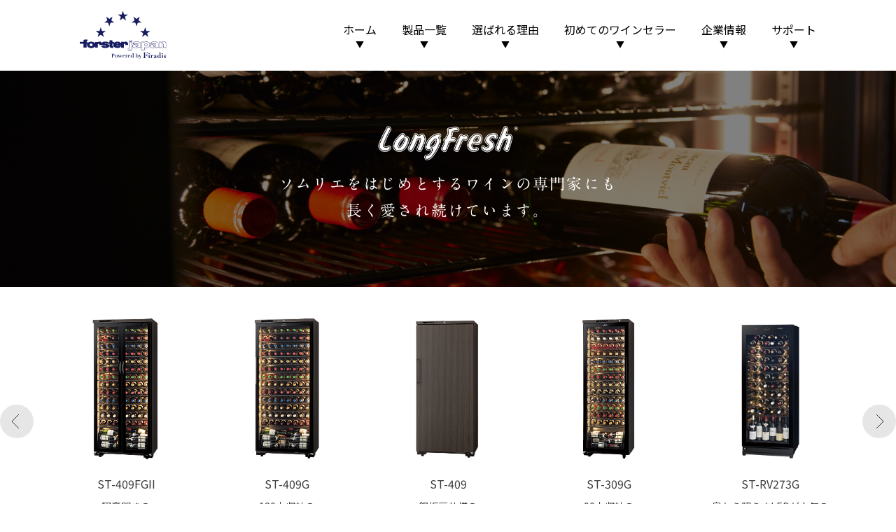

--- FILE ---
content_type: text/html; charset=UTF-8
request_url: https://www.forster.jp/longfresh/
body_size: 18246
content:
<!doctype html>
<html>
<head>
<meta http-equiv="Content-Type" content="text/html; charset=utf-8" />
<meta http-equiv="X-UA-Compatible" content="IE=edge">
<meta name="viewport" content="initial-scale = 1.0">

<title>【ワインのプロ御用達】日本製ワインセラー ロングフレッシュ｜フォルスタージャパン</title>
<meta name="keywords" content="" />
<meta name="description" content="ワイン保存に徹底的にこだわったプロ御用達の国産ワインセラーシリーズ、それがフォルスタージャパンのロングフレッシュ。ロングフレッシュは日本国内の工場で習熟した技能熟練工が一台一台を丁寧に組み立てます。また製造工程の管理を徹底し、高い製造品質を実現しています。信頼できる品質のワインセラーは静音性にも優れています。" />
<meta property="og:title" content="【ワインのプロ御用達】日本製ワインセラー ロングフレッシュ｜フォルスタージャパン"> 
<meta property="og:description" content="ワイン保存に徹底的にこだわったプロ御用達の国産ワインセラーシリーズ、それがフォルスタージャパンのロングフレッシュ。ロングフレッシュは日本国内の工場で習熟した技能熟練工が一台一台を丁寧に組み立てます。また製造工程の管理を徹底し、高い製造品質を実現しています。信頼できる品質のワインセラーは静音性にも優れています。"> 
<meta property="og:image" content="/images/og.jpg">

<!--CSS Files-->
<link rel="stylesheet" type="text/css" href="https://www.forster.jp/css/bootstrap.min.css">
<link rel="stylesheet" type="text/css" href="https://www.forster.jp/css/bootstrap-theme.min.css">
<link rel="stylesheet" type="text/css" href="https://www.forster.jp/css/font-awesome.min.css">
<link rel="stylesheet" type="text/css" href="https://www.forster.jp/css/yamm.css">
<link rel="stylesheet" type="text/css" href="https://www.forster.jp/css/colorbox.css">
<link rel="stylesheet" type="text/css" href="https://www.forster.jp/css/slick.css">
<link rel="stylesheet" type="text/css" href="https://www.forster.jp/css/slick-theme.css">
<link rel="stylesheet" type="text/css" href="https://www.forster.jp/css/sub.css">
<link rel="stylesheet" type="text/css" href="https://www.forster.jp/css/sub2.css">
<link rel="stylesheet" type="text/css" href="https://www.forster.jp/assets/2023/css/style.css">
<link rel="stylesheet" type="text/css" href="https://www.forster.jp/assets/2023/css/brand.css">
<link rel="stylesheet" type="text/css" href="https://www.forster.jp/assets/2023/css/top-fv.css"><!--Pulugin-->

<!--/Pulugin-->
<link rel="stylesheet" type="text/css" href="https://www.forster.jp/css/styles.css">
<!--/CSS Files-->

<!-- Uncommon CSS Files -->
<link rel="stylesheet" type="text/css" href="https://www.forster.jp/assets/2023/css/longfresh.css">
<link rel="stylesheet" type="text/css" href="https://www.forster.jp/assets/2023/css/productsSlider.css">
<link rel="stylesheet" type="text/css" href="https://www.forster.jp/assets/2023/css/search.css">
<link rel="stylesheet" type="text/css" href="https://www.forster.jp/css/product.css">
<!-- /Uncommon CSS Files -->


<!--JavaScript Files-->
<script type="text/javascript" src="https://www.forster.jp/js/jquery-3.1.0.min.js"></script>
<script src="https://www.forster.jp/js/jquery-migrate-1.4.1.min.js"></script>
<script type="text/javascript" src="https://www.forster.jp/js/jquery-ui.min.js"></script>
<script type="text/javascript" src="https://www.forster.jp/js/jquery.ui.touch-punch.min.js"></script>
<script type="text/javascript" src="https://www.forster.jp/js/fixjquiconflict.js"></script>
<script type="text/javascript" src="https://www.forster.jp/js/bootstrap.min.js"></script>
<script type="text/javascript" src="https://www.forster.jp/js/jquery.easing.1.3.js"></script>
<script type="text/javascript" src="https://www.forster.jp/js/jquery.tile.min.js"></script>
<script type="text/javascript" src="https://www.forster.jp/js/jquery.colorbox.js"></script>
<script type="text/javascript" src="https://www.forster.jp/js/slick.min.js"></script>
<script type="text/javascript" src="//webfonts.sakura.ne.jp/js/sakurav3.js"></script>

<!-- Google Tag Manager -->
<script>(function(w,d,s,l,i){w[l]=w[l]||[];w[l].push({'gtm.start':
new Date().getTime(),event:'gtm.js'});var f=d.getElementsByTagName(s)[0],
j=d.createElement(s),dl=l!='dataLayer'?'&l='+l:'';j.async=true;j.src=
'https://www.googletagmanager.com/gtm.js?id='+i+dl;f.parentNode.insertBefore(j,f);
})(window,document,'script','dataLayer','GTM-K4T6558D');</script>
<!-- End Google Tag Manager --><!--/Javascript Files-->

<!-- Uncommon JavaScript Files -->
<script type="text/javascript" src="https://www.forster.jp/assets/2023/js/productsSlider_slick.js"></script>
<!-- /Uncommon JavaScript Files -->

<link rel="canonical" href="https://www.forster.jp/longfresh/" />
<script> (function(i,s,o,g,r,a,m){i['GoogleAnalyticsObject']=r;i[r]=i[r]||function(){ (i[r].q=i[r].q||[]).push(arguments)},i[r].l=1*new Date();a=s.createElement(o), m=s.getElementsByTagName(o)[0];a.async=1;a.src=g;m.parentNode.insertBefore(a,m) })(window,document,'script','https://www.google-analytics.com/analytics.js','ga'); ga('create', 'UA-77543470-1', 'auto'); ga('send', 'pageview'); </script></head>

<body class="ver2023 longfreshPage single-product">


<!-- Google Tag Manager (noscript) -->
<noscript><iframe src="https://www.googletagmanager.com/ns.html?id=GTM-K4T6558D"
height="0" width="0" style="display:none;visibility:hidden"></iframe></noscript>
<!-- End Google Tag Manager (noscript) -->

<div class="ver2023">
    <header id="header-pc" class="hidden-xs">
    <nav id="gnav" class="clearfix bg-white-08">
    	<ul class="link-product list-reset line-2">
            <li class="nav-logo no-subm">
				<a href="https://www.forster.jp/" class="logo-wrap">
					<svg version="1.2" xmlns="http://www.w3.org/2000/svg" viewBox="0 0 322 182" width="322">
						<title>logp_black</title>
						<style>
							.s0 { fill: #171c61 } 
						</style>
						<g>
							<g id="logo-group">
								<g id="star">
									<path id="star01-left" fill-rule="evenodd" class="s0" d="m73.2 76h-14.5l11.7 8.6-4.4 13.7 11.7-8.4 11.7 8.4-4.4-13.7 11.6-8.6h-14.4l-4.5-13.7z"/>
									<path id="star02-top-left" fill-rule="evenodd" class="s0" d="m114.1 45.2l14.4-0.1-11.6-8.5 4.4-13.8-11.8 8.5-11.7-8.5 4.4 13.8-11.6 8.5 14.4 0.1 4.5 13.7z"/>
									<path id="star03-top" fill-rule="evenodd" class="s0" d="m159.8 1l4.5 13.7 14.5 0.1-11.7 8.5 4.4 13.8-11.7-8.5-11.7 8.5 4.4-13.8-11.6-8.5 14.4-0.1z"/>
									<path id="star04-top-right" fill-rule="evenodd" class="s0" d="m215.1 45.2l14.4-0.1-11.6-8.5 4.4-13.8-11.7 8.5-11.7-8.5 4.4 13.8-11.6 8.5 14.4 0.1 4.5 13.7z"/>
									<path id="star05-right" fill-rule="evenodd" class="s0" d="m237.9 76h-14.4l11.7 8.6-4.4 13.7 11.7-8.4 11.7 8.4-4.4-13.7 11.6-8.6h-14.4l-4.5-13.7z"/>
								</g>
								<g id="brand-name">
									<path id="char00-forster" class="s0" d="m179.2 124.9c-0.2-3.1-1.1-5-2-6.2-1.3-1.7-2.5-2.4-2.8-2.5-0.4-0.1-1.7-0.9-4.5-0.8-1.2 0-2.4 0.2-3.6 0.7-1.4 0.6-2.3 1.4-2.4 1.4-0.1 0-0.2 0-0.2-0.1v-0.5c0-0.2-0.2-0.3-0.3-0.3h-9.7q-0.3 0-0.3 0.3v4.8c0 0.2-0.2 0.2-0.3 0.1 0 0-1.8-2.8-5.2-4.5-1.1-0.6-4.5-1.9-8.2-1.9-3.6 0-5.3 0.5-7.6 1.4-3.4 1.2-5.5 3.7-5.5 3.7-0.1 0.1-0.3 0-0.3-0.1v-3.5c0-0.2-0.2-0.3-0.3-0.3h-4.9q-0.3 0-0.3-0.3v-5.5q0-0.3-0.3-0.3h-9.7q-0.3 0-0.3 0.3v5.6q0 0.3-0.3 0.3h-1.7q-0.3 0-0.3 0.3v2.6c0 0.2 0 0.3-0.1 0.3 0 0-0.2-0.1-0.3-0.2 0 0-1.4-1.6-3.2-2.5-1.8-1-5.9-1.7-10.3-1.7-3.3 0-6.6 0.6-8.2 1.3-2.3 1.1-4.2 3.7-4.2 3.7-0.1 0.1-0.3 0.1-0.3-0.1 0 0-1.1-2.4-2.7-3.5-1.1-0.7-2.5-1.4-5.9-1.4-3.4 0-5.7 1.9-5.7 1.9-0.1 0.1-0.2 0-0.2-0.1v-0.3q0-0.3-0.3-0.3h-9.8q-0.3 0-0.3 0.3v5.2c0 0.2-0.1 0.2-0.2 0.1 0 0-2.8-3.4-6.2-4.9-3.4-1.5-8-1.6-8-1.6-0.2 0-4.3-0.1-7.9 1.5-3.6 1.6-5.4 3.8-5.4 3.8-0.1 0.1-0.2 0.1-0.2-0.1v-4q0-0.3-0.3-0.3h-3.1c-0.2 0-0.4-0.2-0.4-0.3 0 0 0-1 0.1-1.2 0.6-1.8 3.2-1.7 3.2-1.7q0.3 0 0.3-0.3v-5.2q0-0.3-0.3-0.3h-9.6q-0.3 0-0.6 0c0 0-1.9 0.3-3 1.3-1.1 1-1.4 2.5-1.4 2.6v4.7q0 0.3-0.3 0.3h-13q-0.3 0-0.3 0.3v6.2q0 0.3 0.3 0.3h13q0.3 0 0.3 0.3v14.1q0 0.3 0.3 0.3h10.7q0.3 0 0.3-0.3v-13.7q0-0.3 0.3-0.3h1.5q0.3 0 0.3 0.3c0 0-0.6 1.8-0.6 3.6 0 9.7 12 12 15.7 12 10 0 14.3-6.8 14.3-6.8 0.1-0.1 0.2 0 0.2 0.1v4.8q0 0.3 0.3 0.3h9.6q0.3 0 0.3-0.3v-11.9c0.1-1.5 0.8-2.4 2.5-2.4 2.8 0 3.2 4.4 3.2 4.4 0.1 0.1 0.3 0.2 0.5 0.2h9c0.2 0 0.3-0.1 0.4-0.2v-0.4c0.1-0.1 0.3-0.2 0.4-0.1 0 0 3.6 1.3 4.9 1.7 1.4 0.4 6.8 1.6 7.4 1.8 0.6 0.1 2.5 0.3 2.5 1.4 0 0.4-0.4 1.2-3 1.2-3.1-0.2-3.1-2.3-3.2-2.5 0-0.1-0.3-0.2-0.5-0.2h-11.2c-0.2 0-0.2 0.1-0.1 0.2 0 0 0.2 1.7 0.7 2.7 0.3 0.6 1.1 2.6 4.1 4 2.2 1.1 5.9 1.7 10.1 1.7 10.2 0 14.6-3.7 15-8.8 0-1.5-0.4-2-1.5-3.3-2.8-2.4-5.1-2-13.7-4.2-2-0.6-2.1-1.1-2.1-1.3 0-0.2 0.4-0.8 2.1-0.8 2.4 0 2.8 2.1 3 2.3 0.1 0.1 0.5 0.1 0.5 0.1h12q0.3 0 0.3 0.3l0.1 9.5c0 0.8 0.1 2 1.5 3.4 1.4 1.2 4.1 2.3 8.2 2.3 3.1 0 4.5-0.6 4.5-0.6 0.1 0 0.3-0.2 0.3-0.4v-5.2q0-0.3-0.3-0.3c0 0-1.9 0-2.8-0.2-0.9-0.3-0.9-0.7-0.9-0.9v-7.5q0-0.3 0.3-0.3h3.1q0.3 0 0.3 0.3c0 0-0.8 2.5-0.7 4 0.1 1.8 0.8 5.1 4 7.7 2.9 2.4 6.5 3.9 11.8 3.9 5.3 0 8.2-1.7 10.2-3.2 2.3-1.8 3.3-4.1 3.3-4.1 0.1-0.1 0.2-0.1 0.2 0.1v5.7q0 0.3 0.3 0.3h9.9q0.3 0 0.3-0.3v-12.8c0-0.2 0.4-1.4 2.3-1.5 1.9-0.1 2.5 1.6 2.6 1.8 0.4 0.6 0.7 2.6 0.7 2.6 0.1 0.1 0.2 0.3 0.4 0.3h9.2q0.3 0 0.3-0.3c-0.1-0.3-0.1-2-0.1-3.1zm-137.3 7.6c-3.1 0-5.3-2.2-5.3-5 0-2.8 2.2-5 5.3-5 3.1 0 5.5 2.2 5.5 5 0 2.8-2.5 5-5.5 5zm93.8-8.9c0 0 0.7-1.3 3.6-1.3 2.9 0 3.5 1.3 3.5 1.3 0.1 0.1 0 0.3-0.2 0.3h-6.7c-0.2 0-0.2-0.1-0.2-0.3zm17.2 6.9h-9.2-0.6c-0.8 0.1-0.8 1.7-4 1.7-2.6 0-3.6-1.9-3.5-2.2 0.1-0.1 0.2-0.1 0.2-0.1h17.2c0 0 0.3 0 0.3 0.3-0.1 0.2-0.4 0.3-0.4 0.3z"/>
									<path id="char01-j-parts01" class="s0" d="m193.8 110.2h-10.3c-0.5 0-0.8 0.4-0.8 0.8v3.9c0 0.5 0.4 0.8 0.8 0.8h10.3c0.5 0 0.8-0.4 0.8-0.8v-3.9c0-0.4-0.4-0.8-0.8-0.8zm-0.3 4.4h-9.8v-3.3h9.8z"/>
									<path id="char01-j-parts02" class="s0" d="m194 116.5h-10.9c-0.1 0-0.3 0.1-0.4 0.2-0.1 0.1-0.2 0.3-0.2 0.4v20.8c0 0.5 0 1.9-0.6 2.5-0.5 0.5-2.2 0.8-3.1 0.8-0.3 0-0.5 0.3-0.5 0.6v4.8c0 0.3 0.2 0.6 0.6 0.6l7.8 0.2q0.2 0 0.6 0c1.2 0 3.7-0.1 4.9-0.6 2.2-1 2.3-3.8 2.3-3.9l0.1-25.5c0-0.7-0.3-0.9-0.6-0.9zm-0.6 26c0 0 0 2.2-1.6 2.9-1.1 0.5-4 0.5-5 0.5l-7.3-0.2v-3.7c0.9-0.1 2.6-0.3 3.3-1.1 1-1.1 0.9-3.1 0.9-3.3v-20.2h9.8z"/>
									<path id="char02-a-parts01" class="s0" d="m226.4 135.8c-0.1-0.4-0.1-3.8 0-6.5 0-1.6 0-3.2 0-4.5 0-4.1-2-5.7-3.8-7.1-1.9-1.5-7.8-2.1-11.2-2.2-2.5 0-9.6 0.3-11.7 2.4-2.6 2.6-2.3 5.9-2.3 6.1 0 0.3 0.3 0.5 0.6 0.5h8.6c-7.4 0.4-11.3 2.9-11.4 7.3-0.1 1.8 0.5 3.3 1.7 4.6 1.8 1.8 4.9 3 8.3 3 0.1 0 0.3 0 0.4 0 4.9 0 8.6-1.2 10.4-2 0.2 0.4 0.5 0.8 1 0.9 0.4 0.1 5.7 0.1 10.2 0 0.2 0 0.4-0.1 0.5-0.3 0.1-0.2 0-0.4-0.1-0.6-0.4-0.4-1.1-1.3-1.2-1.6zm-9.2 1.4c-0.1 0-0.3-0.4-0.3-0.7 0-0.2-0.1-0.4-0.3-0.5-0.2-0.1-0.4-0.1-0.5 0-1.3 0.8-5.2 2.3-10.8 2.2-2.4 0-5.6-0.7-7.5-2.7-1-1-1.5-2.3-1.4-3.8 0.1-4.1 4.4-6.2 12.7-6.2 0.2 0 0.4 0 0.7 0 0.4 0 0.8 0 1.4 0.1 2.6 0.2 4.6 0.2 5.5-0.6 0.3-0.2 0.4-0.6 0.4-0.9 0-1.4-1.7-2.3-5.1-2.5-0.8 0-2.5-0.1-3.9 0.5-0.6 0.3-1.2 0.9-1.5 1.3h-7.9c0-0.9 0.3-3 2-4.7 1.5-1.5 7.4-2.2 10.9-2.1 4 0.1 9.1 0.8 10.6 2 1.7 1.3 3.3 2.6 3.3 6.2 0 1.3 0 2.9 0 4.5-0.1 4.6-0.1 6.4 0.1 6.9 0.1 0.3 0.4 0.7 0.7 1.1-3.9 0-8.7 0-9.1-0.1zm-10.3-12.7c0.1 0 0.2-0.1 0.3-0.2 0.2-0.2 0.8-0.9 1.3-1.1 1.1-0.5 2.7-0.4 3.3-0.4 2.8 0.2 4.1 0.8 4.1 1.3 0 0 0 0.1-0.1 0.1-0.6 0.5-3.1 0.4-4.6 0.3-0.5 0-1-0.1-1.4-0.1-0.2 0-0.4 0-0.7 0-0.8 0.1-1.5 0.1-2.2 0.1z"/>
									<path id="char02-a-parts02" class="s0" d="m216.3 128.8c-1.1 0.1-2.2 0.2-3.2 0.2-3.7 0.2-6.9 0.4-6.9 2.5 0 0.5 0.2 1.1 1.2 1.7 0.9 0.4 2.2 0.7 3.5 0.7 1.8 0 3.6-0.4 4.7-1.2 1.5-1.1 1.7-2.6 1.4-3.2-0.1-0.5-0.4-0.7-0.7-0.7zm-1.4 2.9c-1.5 1.1-5.4 1.2-7 0.4-0.3-0.1-0.6-0.4-0.6-0.6 0-1.1 3.1-1.2 5.8-1.4 0.9-0.1 1.9-0.1 2.8-0.2 0.1 0.4-0.1 1.2-1 1.8z"/>
									<path id="char03-p-parts01" class="s0" d="m246.6 115c-3.2 0-5.7 1.2-6.7 1.9l-0.1-0.1c-0.1-0.2-0.3-0.3-0.5-0.3h-10.4c-0.3 0-0.6 0.3-0.6 0.6l-0.1 29.6c0 0.2 0.1 0.3 0.2 0.4 0.1 0.1 0.2 0.2 0.4 0.2h10.9c0.3 0 0.6-0.3 0.6-0.6v-8.1c1 0.4 3 1 5.4 1 5-0.1 14.4-2.8 14.7-12.3 0.1-2.9-1-5.6-3.2-7.8-2.6-2.8-6.7-4.5-10.6-4.5zm-0.9 23.5c-3.3 0-5.6-1.2-5.7-1.3q-0.3-0.2-0.6 0c-0.2 0.1-0.3 0.3-0.3 0.5v8.4h-9.8l0.1-28.5h9.6l0.2 0.3c0.1 0.1 0.2 0.2 0.4 0.2 0.2 0 0.3 0 0.4-0.1 0 0 2.8-2 6.5-2 3.6 0 7.4 1.6 9.8 4.1 2 2 3 4.4 2.9 7-0.1 8.9-8.9 11.3-13.5 11.4z"/>
									<path id="char03-p-parts02" class="s0" d="m245.2 121.8c-3.3 0-6 2.6-6 5.7 0 3.1 2.7 5.7 6 5.7 3.3 0 6-2.6 6-5.7 0-3.2-2.7-5.7-6-5.7zm0 10.2c-2.7 0-4.9-2-4.9-4.6 0-2.5 2.2-4.6 4.9-4.6 2.7 0 4.9 2 4.9 4.6-0.1 2.6-2.3 4.6-4.9 4.6z"/>
									<path id="char04-a-parts01" class="s0" d="m291.7 135.8c-0.1-0.4-0.1-3.8 0-6.5 0-1.6 0-3.2 0-4.5 0-4.1-2-5.7-3.8-7.1-1.9-1.5-7.8-2.1-11.2-2.2-2.5 0-9.6 0.3-11.7 2.4-2.6 2.6-2.3 5.9-2.3 6.1 0 0.3 0.3 0.5 0.6 0.5h8.6c-7.4 0.4-11.3 2.9-11.4 7.3-0.1 1.8 0.5 3.3 1.7 4.6 1.8 1.8 4.9 3 8.3 3 0.1 0 0.3 0 0.4 0 4.9 0 8.6-1.2 10.4-2 0.2 0.4 0.5 0.8 1 0.9 0.4 0.1 5.7 0.1 10.2 0 0.2 0 0.4-0.1 0.5-0.3 0.1-0.2 0-0.4-0.1-0.6-0.4-0.4-1-1.3-1.2-1.6zm-9.1 1.4c-0.1 0-0.3-0.4-0.3-0.7 0-0.2-0.1-0.4-0.3-0.5-0.2-0.1-0.4-0.1-0.5 0-1.3 0.8-5.2 2.3-10.8 2.2-2.4 0-5.6-0.7-7.5-2.7-1-1-1.5-2.3-1.4-3.8 0.1-4.1 4.4-6.2 12.7-6.2 0.2 0 0.4 0 0.7 0 0.4 0 0.8 0 1.4 0.1 2.6 0.2 4.6 0.2 5.5-0.6 0.3-0.2 0.4-0.6 0.4-0.9 0-1.4-1.7-2.3-5.1-2.5-0.8 0-2.5-0.1-3.9 0.5-0.6 0.3-1.2 0.9-1.5 1.3h-7.9c0-0.9 0.3-3 2-4.7 1.5-1.5 7.4-2.2 10.9-2.1 4 0.1 9.1 0.8 10.6 2 1.7 1.3 3.3 2.6 3.3 6.2 0 1.3 0 2.9 0 4.5-0.1 4.6-0.1 6.4 0.1 6.9 0.1 0.3 0.4 0.7 0.7 1.1-3.9 0-8.7 0-9.1-0.1zm-10.4-12.7c0.1 0 0.2-0.1 0.3-0.2 0.2-0.2 0.8-0.9 1.3-1.1 1.1-0.5 2.7-0.4 3.3-0.4 2.8 0.2 4.1 0.8 4.1 1.3 0 0 0 0.1-0.1 0.1-0.6 0.5-3.1 0.4-4.6 0.3-0.5 0-1-0.1-1.4-0.1-0.2 0-0.4 0-0.7 0-0.7 0.1-1.5 0.1-2.2 0.1z"/>
									<path id="char04-a-parts02" class="s0" d="m281.5 128.9c-1.1 0.1-2.2 0.2-3.2 0.2-3.7 0.2-6.9 0.4-6.9 2.5 0 0.5 0.2 1.1 1.2 1.6 0.9 0.4 2.2 0.7 3.5 0.7 1.8 0 3.6-0.4 4.7-1.2 1.5-1.1 1.7-2.6 1.4-3.2-0.1-0.3-0.3-0.6-0.7-0.6zm-1.3 3c-1.5 1.1-5.4 1.2-7 0.4-0.3-0.1-0.6-0.4-0.6-0.6 0-1.1 3.1-1.2 5.8-1.4 0.9-0.1 1.9-0.1 2.8-0.2 0 0.4-0.2 1.1-1 1.8z"/>
									<path id="char05-n" class="s0" d="m312.4 115.3c-4.1 0-5.8 1-7.6 2.2-0.1 0-0.1 0.1-0.2 0.1 0-0.3 0-0.6-0.3-1-0.1-0.1-0.3-0.2-0.4-0.2h-9.5c-0.3 0-0.6 0.3-0.6 0.6v20.9c0 0.2 0.1 0.3 0.2 0.4 0.1 0.1 0.3 0.2 0.4 0.2l9.7-0.1c0.3 0 0.6-0.3 0.6-0.6v-12.1c0-0.1 0-1.8 2.4-1.8 2.3 0 2.5 1.7 2.5 1.9v12.2c0 0.3 0.3 0.6 0.6 0.6h9.5c0.3 0 0.6-0.3 0.6-0.6v-17.4c-0.2-3.1-3.2-5.2-7.9-5.3zm6.6 22.1h-8.3v-11.6c0-1-0.9-3-3.5-3h-0.1c-2.8 0.1-3.5 2-3.5 2.9v11.5l-8.6 0.1v-19.7h8.6c0 0 0 0.1 0 0.2 0 0.2-0.1 0.6-0.1 1 0 0.2 0.1 0.4 0.3 0.5 0.2 0.1 0.4 0.1 0.5 0 0.4-0.3 0.8-0.5 1.2-0.8 1.7-1.1 3.2-2.1 7-2 4 0.1 6.6 1.7 6.6 4.1v16.8z"/>
								</g>
							</g>
							<g id="powered-group">
								<g id="powered-by-text">
									<path id="char01-p" class="s0" d="m119.8 162.6c0-1.5-0.1-1.5-1.9-1.7-0.1 0-0.2-0.1-0.2-0.2 0-0.1 0.1-0.2 0.2-0.2 0.1 0 0.2 0 0.5 0 0.9 0.1 2 0.1 2.5 0.1 0.6 0 1 0 1.5-0.1 0.5 0 0.8 0 1.4 0 3.3 0 4.9 1.6 4.9 3.9 0 2-1.6 4.3-5 4.3-0.6 0-1-0.1-1.5-0.2v4.7c0 1 0 1.2 0.9 1.3 0.7 0.1 1.3 0.1 1.6 0.1 0.1 0 0.2 0.1 0.2 0.2 0 0.1-0.1 0.2-0.2 0.2-0.1 0-0.2 0-0.7 0-0.9 0-2-0.1-3.1-0.1-1.1 0-1.5 0-2.5 0.1-0.4 0-0.6 0-0.7 0-0.1 0-0.2-0.1-0.2-0.2 0-0.1 0.1-0.2 0.2-0.2 1.9-0.1 1.9-0.2 1.9-1.3v-10.7zm2.5 5.5c0.4 0.2 0.7 0.2 1.1 0.2 1.9 0 2.7-1.7 2.7-3.5 0-2.3-1.1-3.9-2.9-3.9-0.7 0-0.9 0.3-0.9 1.1z"/>
									<path id="char02-o" class="s0" d="m140.2 169.8c0 3.1-2.7 5.2-5.1 5.2-2.4 0-5.1-2.1-5.1-5.2 0-3.1 2.7-5.2 5.1-5.2 2.4 0 5.1 2.1 5.1 5.2zm-2.6 0c0-0.9-0.1-2.3-0.6-3.4-0.3-0.7-0.9-1.4-1.9-1.4-1 0-1.6 0.7-1.9 1.4-0.5 1.1-0.6 2.5-0.6 3.4 0 0.9 0.1 2.3 0.6 3.4 0.3 0.7 0.9 1.4 1.9 1.4 1 0 1.6-0.7 1.9-1.4 0.5-1.1 0.6-2.5 0.6-3.4z"/>
									<path id="char03-w" class="s0" d="m155 167.7c0.2-0.6 0.3-1.1 0.3-1.4 0-0.6-0.4-0.8-1.5-0.9-0.1 0-0.2-0.1-0.2-0.2 0-0.1 0.1-0.2 0.2-0.2 0.1 0 0.2 0 0.7 0 0.5 0 1.2 0.1 1.5 0.1 0.3 0 0.6 0 0.8 0 0.3 0 0.5-0.1 0.6-0.1 0.1 0 0.2 0.1 0.2 0.2 0 0.1-0.1 0.2-0.2 0.2-0.9 0.1-1.2 0.2-1.9 2.3l-2.4 7.2h-0.6l-3.2-7-3 7h-0.6l-2.9-7.7c-0.6-1.6-0.8-1.7-1.7-1.8-0.1 0-0.2-0.1-0.2-0.2 0-0.1 0.1-0.2 0.2-0.2 0.2 0 0.3 0 0.8 0 0.6 0 1.3 0.1 1.9 0.1q1.1 0 1.8 0c0.5 0 1-0.1 1.2-0.1 0.2 0 0.2 0.1 0.2 0.2 0 0.1-0.1 0.2-0.2 0.2-1 0.1-1.5 0.3-1.5 1 0 0.3 0.1 0.6 0.2 1l1.6 4.5 2.9-6.8h0.7l3 6.9z"/>
									<path id="char04-e" class="s0" d="m161.3 168.7c0 0.4-0.1 0.7-0.1 1.1 0 1.7 0.3 3.3 1.1 4.2 0.4 0.5 1 0.6 1.6 0.6 2 0 2.9-1.4 3.3-2.2 0-0.1 0.1-0.1 0.2-0.1 0.1 0 0.2 0.1 0.2 0.2 0 0.1 0 0.1 0 0.2-0.6 1.2-1.8 2.4-4.1 2.4-2.2 0-4.9-1.7-4.9-4.9 0-3.5 2.7-5.5 5-5.5 2.5 0 4 1.6 4 3.8v0.3h-6.3zm3.5-0.4c0.4 0 0.5-0.1 0.5-0.5 0-0.8-0.2-1.7-0.6-2.2-0.3-0.4-0.8-0.6-1.2-0.6-0.5 0-0.9 0.1-1.3 0.6-0.4 0.5-0.7 1.5-0.8 2.7z"/>
									<path id="char05-r" class="s0" d="m172.8 167.4c0.4-1.7 1.4-2.9 2.8-2.9 1.1 0 1.8 0.6 1.8 1.4 0 0.9-0.6 1.5-1.4 1.5-0.7 0-1.2-0.5-1.2-1.1 0-0.6 0.4-1 0.8-1.1 0.1 0 0.2-0.1 0.2-0.2 0-0.1-0.1-0.1-0.3-0.1-1.3 0-2.5 1.4-2.5 4v4.1c0 1.2 0 1.3 1.8 1.4 0.2 0 0.2 0.1 0.2 0.2 0 0.1-0.1 0.2-0.2 0.2-0.6 0-1.1 0-1.7-0.1-0.5 0-1 0-1.3 0-0.3 0-0.8 0-1.2 0-0.5 0-1 0.1-1.2 0.1-0.1 0-0.2-0.1-0.2-0.2 0-0.1 0.1-0.2 0.2-0.2 1.1-0.1 1.2-0.1 1.2-1.4v-6.3c0-1.4-0.1-1.4-1-1.4h-0.3c-0.1 0-0.2-0.1-0.2-0.2 0-0.1 0.1-0.2 0.2-0.2q2.3 0 3.3-0.3c0.1 0 0.1 0 0.2 0 0.1 0 0.2 0.1 0.2 0.2 0 0.1-0.1 0.4-0.1 0.6-0.1 0.5-0.2 1.2-0.2 1.9h0.1z"/>
									<path id="char06-e" class="s0" d="m181 168.7c0 0.4-0.1 0.7-0.1 1.1 0 1.7 0.3 3.3 1.1 4.2 0.4 0.5 1 0.6 1.6 0.6 2 0 2.9-1.4 3.3-2.2 0-0.1 0.1-0.1 0.2-0.1 0.1 0 0.2 0.1 0.2 0.2 0 0.1 0 0.1 0 0.2-0.6 1.2-1.8 2.4-4.1 2.4-2.2 0-4.9-1.7-4.9-4.9 0-3.5 2.7-5.5 5-5.5 2.5 0 4 1.6 4 3.8v0.3h-6.3zm3.5-0.4c0.4 0 0.5-0.1 0.5-0.5 0-0.8-0.2-1.7-0.6-2.2-0.3-0.4-0.8-0.6-1.2-0.6-0.5 0-0.9 0.1-1.3 0.6-0.4 0.5-0.7 1.5-0.8 2.7z"/>
									<path id="char07-d" class="s0" d="m199 172.1c0 1.8 0.2 2.3 1.6 2.3 0.1 0 0.2 0.1 0.2 0.2 0 0.1-0.1 0.2-0.2 0.2h-3.1c-0.6 0-0.8-0.2-0.8-0.8 0-0.5 0.1-1.1 0.2-2h-0.1c-0.5 2-1.7 3-3.3 3-2.7 0-4.5-2.1-4.5-4.8 0-3.3 2.3-5.5 4.9-5.5 0.9 0 2.1 0.4 2.7 1.8h0.1c-0.1-1-0.2-2-0.2-3.4 0-3.1-0.1-3.2-0.9-3.2h-0.6c-0.1 0-0.2-0.1-0.2-0.2 0-0.1 0.1-0.2 0.2-0.2 1.5-0.1 2.8-0.3 3.7-0.7 0.1 0 0.1 0 0.2 0 0.1 0 0.2 0.1 0.2 0.2 0 0.1 0 0.2 0 0.8 0 0.7-0.1 1.1-0.1 2.2zm-2.2-3c0-3.3-1.3-4.1-2.7-4.1-1.6 0-2.4 1.7-2.4 5 0 2.3 0.7 4.4 2.5 4.4 1.4 0 2.6-1.5 2.6-4.7z"/>
									<path id="char08-b" class="s0" d="m210 167.2c0.6-1.7 1.7-2.6 3.2-2.6 2.7 0 4.5 2.1 4.5 4.8 0 3.3-2.3 5.6-4.9 5.6-0.8 0-1.7-0.2-2.5-0.7q-0.3-0.3-0.9-0.3c-0.7 0-1.4 0.5-1.9 1-0.1 0.1-0.2 0.1-0.2 0.1 0 0-0.1 0-0.1-0.1 0 0 0-0.1 0-0.2 0.3-1.1 0.4-2.6 0.4-4.6v-8.4c0-1.8 0-1.8-0.9-1.8h-0.2c-0.1 0-0.2-0.1-0.2-0.2 0-0.1 0.1-0.2 0.2-0.2 1.4-0.1 2.2-0.3 3.1-0.7 0.1-0.1 0.2-0.1 0.2-0.1 0.1 0 0.2 0.1 0.2 0.2 0 0.1 0 0.2-0.1 0.4-0.1 0.3-0.1 0.9-0.1 2.1v1.5c0 2.3-0.1 3.5-0.3 4.3h0.5zm0 3.3c0 3.3 1.3 4.1 2.7 4.1 1.6 0 2.4-1.7 2.4-5 0-2.3-0.7-4.4-2.5-4.4-1.4 0-2.6 1.5-2.6 4.7z"/>
									<path id="char09-y" class="s0" d="m226.7 168.9c0.4-1.2 0.6-2 0.6-2.5 0-0.8-0.4-0.9-1.2-1-0.1 0-0.2-0.1-0.2-0.2 0-0.1 0.1-0.2 0.2-0.2 0.1 0 0.3 0 0.5 0 0.4 0 0.7 0.1 1.3 0.1 0.3 0 0.7 0 1.1-0.1q0.3 0 0.6 0c0.1 0 0.2 0.1 0.2 0.2 0 0.1-0.1 0.2-0.2 0.2-0.9 0.1-1.2 0.3-2.2 3l-2.6 7.2c-1.2 3.4-2.1 4.8-3.9 4.8-1 0-1.7-0.5-1.7-1.4 0-0.9 0.5-1.4 1.3-1.4 0.8 0 1.1 0.5 1.1 1.1v0.4q0 0.3 0.3 0.3c0.6 0 1.2-0.7 2.1-3.1l-3.8-9.8c-0.4-1-0.5-1.1-1.5-1.2-0.1 0-0.2-0.1-0.2-0.2 0-0.1 0.1-0.2 0.2-0.2 0.1 0 0.2 0 0.5 0 0.6 0 1.5 0.1 2.1 0.1 0.5 0 1.2 0 1.9-0.1 0.4 0 0.8 0 1 0 0.2 0 0.2 0.1 0.2 0.2 0 0.1-0.1 0.2-0.2 0.2-1.1 0.1-1.5 0.2-1.5 0.6 0 0.2 0.1 0.6 0.3 1.1l2.2 6z"/>
								</g>
								<g id="firadis-text">
									<path id="char00" fill-rule="evenodd" class="s0" d="m237 176.1z"/>
									<path id="char01-f" class="s0" d="m252.1 155.9h-17v0.4h0.9c0.8 0 2.1 1.2 2.1 1.8v15.9c0 0.8-1.1 1.6-1.8 1.9-0.3 0.1-0.8 0.2-1.1 0.2v0.4h10.3v-0.4h-0.9c-1.3 0-2.3-0.9-2.3-2.2v-7.4h2.1c2 0 4.3 1.3 4.8 3 0.2 0.7 0.2 1.3 0.2 1.9h0.5v-9.6h-0.5c0 1.7-1.4 2.6-2.4 3.3-1.1 0.7-1.2 0.9-3.2 0.9-0.5 0-1 0.1-1.5 0v-7.9c0-0.6 0.2-0.9 0.6-1.3 0.5-0.4 1.1-0.6 2-0.6 2.9 0 6.1 1.8 7.2 4.3zm-15.1 20.2z"/>
									<path id="char02-i-parts01" class="s0" d="m257.1 162.1c1.1 0 2-0.8 2-1.8 0-1-0.9-1.8-2-1.8-1.1 0-2 0.8-2 1.8 0.1 1 0.9 1.8 2 1.8z"/>
									<path id="char02-i-parts02" class="s0" d="m261.2 176.1h-0.8c-1.1 0-1.4-0.5-1.4-1.1v-9.4c-1.1 0.1-2.8 0.2-4.1 0.2h-1.2v0.4h0.9c0.7 0 1.2 0.5 1.2 1v7.9c0 0.6-0.4 1-1 1h-0.6v0.4h7z"/>
									<path id="char03-r" class="s0" d="m270.6 165.4c-0.8 0-1.6 0.4-2.3 0.9l-0.9 0.7v-1.4c-1 0.1-2.8 0.2-4.2 0.2h-1.1v0.4h0.8c0.7 0 1.2 0.5 1.2 1v7.8c0 0.9-1 1-1.9 1v0.4h7.1v-0.4h-0.5c-1.1 0-1.4-0.5-1.4-1.1v-7.4l1.4-1c0.3-0.2 0.5-0.3 0.7-0.3 0.6 0 0.6 0.7 0.7 1.5 0.1 0.7 0.3 1.5 1.3 1.5 1 0 1.5-0.8 1.5-1.5 0-1.4-0.9-2.3-2.4-2.3z"/>
									<path id="char04-a" class="s0" d="m286.1 174.2c-0.2 0.5-0.7 1.5-1.5 1.5-0.5 0-0.7-0.2-0.8-0.9l-0.1-5.7c-0.1-2.2-1.6-3.7-4.2-3.7-2.4 0-4.3 1.4-4.6 2.3l2.3 0.9c0.2 0.1 0.4 0.1 0.5 0.1 0.2 0 0.2-0.2 0.2-0.3v-0.2c-0.2-0.2-0.7-0.3-0.7-1.1 0-0.7 1-1.3 2-1.3 0.7 0 1.2 0.4 1.2 1v3.1c0 0.8-6.1 0.7-6.1 4.4 0 1.4 1.4 2.4 3.6 2.4 1.8 0 2.3-0.8 2.7-1.2 0.3 0.8 1.3 1.2 2.5 1.2 1.7 0 2.7-1 3.4-2.3zm-6.6 1.7c-1.2 0-2-1-2-2 0-2 1.1-3.4 3.1-3.4v4.2c-0.3 0.7-0.7 1.2-1.1 1.2z"/>
									<path id="char05-d" class="s0" d="m302 176c-1.7 0-2.6-0.2-2.6-1.8v-18.3c-0.8 0.2-2.3 0.3-3.5 0.4h-2.4v0.4c1.3 0 2.4 0.3 2.4 1.5v8.1c-0.8-0.5-1.6-0.8-3-0.8-2.8 0-5.4 2.5-5.4 5.8 0 3.4 2.6 5.5 5.4 5.5 1.5 0 2.3-0.5 2.9-0.8l0.1 0.6h6zm-8.2 0.3c-1.4 0-2.4-1.5-2.4-5.1 0-3.6 1-5.3 2.4-5.3 0.9 0 2.2 0.7 2.2 1.3v7.8c-0.1 0.6-1.3 1.3-2.2 1.3z"/>
									<path id="char06-i-parts01" class="s0" d="m306.2 162c1.1 0 2-0.8 2-1.8 0-1-0.9-1.8-2-1.8-1.1 0-2 0.8-2 1.8 0 1 0.9 1.8 2 1.8z"/>
									<path id="char06-i-parts02" class="s0" d="m309.5 176c-1.1 0-1.4-0.5-1.4-1.1v-9.4c-1.1 0.1-2.8 0.2-4.1 0.2h-1.2v0.4h0.9c0.7 0 1.2 0.5 1.2 1v7.9c0 0.6-0.4 1-1 1h-0.6v0.4h7v-0.4z"/>
									<path id="char07-s" class="s0" d="m314 167.5c0-0.8 0.7-1.4 1.8-1.4 2 0 3.1 2.2 3.8 3.8h0.5l-0.7-4.4c-0.5 0.2-0.9 0.4-1.4 0.4-0.6 0-1.8-0.3-2.5-0.3-2 0-3.4 1.1-3.4 3.3 0 4.1 6.1 3.3 6.1 5.9 0 0.7-0.8 1.4-1.8 1.4-2 0-3.7-2.3-4.4-3.9l-0.6 0.1c0.2 1.3 0.6 3.5 0.8 4.2 0 0.1 0.1 0.2 0.1 0.2 0.2 0 1-0.5 1.3-0.5 1.6 0 2 0.4 2.9 0.4 2.4 0 3.6-1.5 3.6-3.1 0-4.1-6.1-3.2-6.1-6.1z"/>
								</g>
							</g>
						</g>
					</svg>
				</a>
            </li>
			<li>
				<ul class="gnav-item-list">
					<li class="no-subm">
						<a href="https://www.forster.jp/" class="gnav-item">ホーム<span class="icon">▼</span></a>
					</li>
					<li class="has-subm">
						<a href="#" class="gnav-item">製品一覧<span class="icon">▼</span></a>
						<ul class="sub">
							<li>
								<a href="https://www.forster.jp/longfresh">LongFresh<span class="lf-mark">&reg;</span><span class="jp">ロングフレッシュ</span></a>
								<!-- <ul class="subsub" style="display:none;">
									<li><a href="https://www.forster.jp/longfresh/st-408fgii/"><i class="fa fa-chevron-right" aria-hidden="true"></i> ST-408FGII</a></li>
									<li><a href="https://www.forster.jp/longfresh/st-408g/"><i class="fa fa-chevron-right" aria-hidden="true"></i> ST-408G</a></li>
									<li><a href="https://www.forster.jp/longfresh/st-408/"><i class="fa fa-chevron-right" aria-hidden="true"></i> ST-408</a></li>
									<li><a href="https://www.forster.jp/longfresh/st-308g/"><i class="fa fa-chevron-right" aria-hidden="true"></i> ST-308G</a></li>
									<li><a href="https://www.forster.jp/longfresh/st-rv273g/"><i class="fa fa-chevron-right" aria-hidden="true"></i> ST-RV273G</a></li>
									<li><a href="https://www.forster.jp/longfresh/st-nv271/"><i class="fa fa-chevron-right" aria-hidden="true"></i> ST-NV271</a></li>
									<li><a href="https://www.forster.jp/longfresh/st-sv140g/"><i class="fa fa-chevron-right" aria-hidden="true"></i> ST-SV140G</a></li>
								</ul> -->
							</li>
							<li>
								<a href="https://www.forster.jp/essential/">Essential<span class="jp">エッセンシャル</span></a>
								<!-- <ul class="subsub" style="display:none;">
									<li><a href="https://www.forster.jp/essential/fje-113gs/"><i class="fa fa-chevron-right" aria-hidden="true"></i> FJE-113GS</a></li>
									<li><a href="https://www.forster.jp/essential/fje-113gsl/"><i class="fa fa-chevron-right" aria-hidden="true"></i> FJE-113GSL</a></li>
								</ul> -->
							</li>
							<li>
								<a href="https://www.forster.jp/grandcellar">GrandCellar<span class="jp">グランセラー</span></a>
								<!-- <ul class="subsub" style="display:none;">
									<li><a href="https://www.forster.jp/grandcellar/sg196gd-wb/"><i class="fa fa-chevron-right" aria-hidden="true"></i> SG-196GD</a></li>
									<li><a href="https://www.forster.jp/grandcellar/sg195gs-wb/"><i class="fa fa-chevron-right" aria-hidden="true"></i> SG-195GS</a></li>
									<li><a href="https://www.forster.jp/grandcellar/sg122gd-wb/"><i class="fa fa-chevron-right" aria-hidden="true"></i> SG-122GD</a></li>
									<li><a href="https://www.forster.jp/grandcellar/sg121gs-wb/"><i class="fa fa-chevron-right" aria-hidden="true"></i> SG-121GS</a></li>
								</ul> -->
							</li>
							<li>
								<a href="https://www.forster.jp/homecellar">HomeCellar<span class="jp">ホームセラー</span></a>
								<!-- <ul class="subsub" style="display:none;">
									<li><a href="https://www.forster.jp/homecellar/fjh-201gs/"><i class="fa fa-chevron-right" aria-hidden="true"></i> FJH-201GS</a></li>
								</ul> -->
							</li>
							<li>
								<a href="https://www.forster.jp/casual">CASUAL+<span class="jp">カジュアルプラス</span></a>
								<!-- <ul class="subsub" style="display:none;">
									<li><a href="https://www.forster.jp/casual/fjc-366gdbk-2/"><i class="fa fa-chevron-right" aria-hidden="true"></i> FJC-366GD</a></li>
									<li><a href="https://www.forster.jp/casual/fjc-310gsbk/"><i class="fa fa-chevron-right" aria-hidden="true"></i> FJC-310GS</a></li>
								</ul> -->
							</li>
							<li>
								<a href="https://www.forster.jp/procellar">Pro-Cellar<span class="jp">プロセラー</span></a>
								<!-- <ul class="subsub" style="display:none;">
									<li><a href="https://www.forster.jp/procellar/fjp-320/"><i class="fa fa-chevron-right" aria-hidden="true"></i> FJP-321GS</a></li>
									<li><a href="https://www.forster.jp/procellar/fjp-88/"><i class="fa fa-chevron-right" aria-hidden="true"></i> FJP-88</a></li>
									<li><a href="https://www.forster.jp/procellar/fjp-57/"><i class="fa fa-chevron-right" aria-hidden="true"></i> FJP-57</a></li>
								</ul> -->
							</li>
							<li>
								<a href="https://www.forster.jp/support/discontinued/">販売終了商品<!--<span class="jp">販売終了商品</span>--></a>
							</li>
							<li class="batsu"></li>
						</ul>
					</li>
					<li class="has-subm">
						<a href="#" class="gnav-item">選ばれる理由<span class="icon">▼</span></a>
						<ul class="sub">
							<li><a href="https://www.forster.jp/about/forsterjp-history/">フォルスタージャパンの歩み</a></li>
							<li><a href="https://www.forster.jp/about/case/">お客様の声</a></li>
							<li><a href="https://www.forster.jp/about/good-wine-cellar-witnesses/">技術・品質へのこだわり</a></li>
							<li><a href="https://www.forster.jp/support/gasleak_guarantee/">冷媒ガス漏れ10年保証</a></li>
							<li><a href="https://www.forster.jp/support/meister/">マイスター制度</a></li>                   
							<li class="batsu"></li>
						</ul>
					</li>
				
					<li class="has-subm">
						<a href="#" class="gnav-item">初めてのワインセラー<span class="icon">▼</span></a>
						<ul class="sub">
							<li><a href="https://www.forster.jp/column/">初めてのワインセラー</a></li>
							<li><a href="https://www.forster.jp/about/choose/">よいワインセラーの条件</a></li>
							<li class="batsu"></li>
						</ul>
					</li>

					<!--<li class="no-subm"><a href="https://www.forster.jp/information">新着情報</a></li>-->
					<li class="has-subm">
						<a href="https://www.forster.jp/company/" class="gnav-item">企業情報<span class="icon">▼</span></a>
						<!-- <ul class="sub list-reset" style="display:none;"> -->
						<ul class="sub list-reset">
							<li><a href="https://www.forster.jp/company/">会社概要</a></li>
							<li><a href="https://www.forster.jp/company/history/">会社沿革</a></li>
							<li><a href="https://www.forster.jp/company/recycle/">家電リサイクルについて</a></li>
							<li><a href="https://www.forster.jp/about/firadis/">運営会社フィラディス</a></li>
						<li class="batsu"></li>
						</ul>
					</li>
					<li class="has-subm">
						<a href="https://www.forster.jp/support/" class="gnav-item">サポート<span class="icon">▼</span></a>
						<!-- <ul class="sub support" style="display:none;"> -->
						<ul class="sub support">
							<li><a href="https://www.forster.jp/support/qa/">よくあるご質問（Ｑ＆Ａ）</a></li>
							<li><a href="https://www.forster.jp/support/caution/">使用上の注意事項</a></li>
							<li><a href="https://www.forster.jp/support/display/">展示店・販売店・ショールーム</a></li>
							<li><a href="https://www.forster.jp/support/download/">各種ダウンロード</a></li>
							<!--<li><a href="https://www.forster.jp/support/catalog/">カタログダウンロード</a></li>-->
							<!--<li><a href="https://www.forster.jp/support/syonin/">承認図面ダウンロード</a></li>-->
							<li><a href="https://www.forster.jp/support/contact/">お問い合わせ</a></li>
							<li><a href="https://www.forster.jp/stock/">法人専用</a></li>
							<!--<li><a href="https://www.forster.jp/support/trouble/">故障かな？と思ったら</a></li>-->
							<!--<li><a href="https://www.forster.jp/support/trouble2/">以下の症状は<br>製品不良ではありません</a></li>-->
							<!--<li><a href="https://www.forster.jp/support/blackout/">停電時のお取り扱い</a></li>-->
							<li class="batsu"></li>
						</ul>
					</li>
					<!--<li class="no-subm"><a href="https://www.forster.jp/stock/">販売店</a></li>-->
					<li class="nav-cart has-subm" style="display:none;">
						<a href="#"><img class="on" src="https://www.forster.jp/images/pageparts/logo-cart.png"><img class="off" src="https://www.forster.jp/images/pageparts/logo-cart-off.png">ご購入はこちら</a>
						<ul class="sub support" style="display:none;">
							<li><a href="https://www.forster.jp/support/display/#exhibition">展示店のご案内</a></li>
							<li><a href="https://www.forster.jp/support/display/#store">販売店のご案内</a></li>
							<li><a href="https://www.forster.jp/support/display/#showroom">ショールームのご案内</a></li>
							<li class="batsu"></li>
						</ul>
					</li>
				</ul>
			</li>
    	</ul>
    </nav><!-- /gnav -->
    </header><!-- /header-pc -->

    <header id="header-sp" class="visible-xs bg-white-08">
    	<div class="clearfix">
    		<h1>
                <a href="https://www.forster.jp/"><img src="https://www.forster.jp/assets/2023/img/common/fj_logo.jpg" alt="フォルスタージャパン | forster japan"/></a>
            </h1>

    		<div class="btn-gnav-sp pull-right">
    			<a class="menu-trigger" href="#">
    				<span></span>
    				<span></span>
    				<span></span>
                    <span class="nav-close">close</span>
    			</a>
    		</div>
    	</div>

    	<div class="gnav-sp dispnon">
    		<ul class="link-top list-reset">
    			<li><a href="https://www.forster.jp/">ホーム</a></li>
    			<li class="has-sub">
    				<a href="#">製品一覧</a>
    				<ul class="sub list-reset" style="display:none;">
    					<li class="has-subsub">
    						<a href="https://www.forster.jp/longfresh">LongFresh</a>
    						<ul class="subsub" style="display:none;">
    						<li><a href="https://www.forster.jp/longfresh/st-409fgii/"><i class="fa fa-chevron-right" aria-hidden="true"></i> ST-409FGII</a></li>
    						<li><a href="https://www.forster.jp/longfresh/st-409g/"><i class="fa fa-chevron-right" aria-hidden="true"></i> ST-409G</a></li>
    						<li><a href="https://www.forster.jp/longfresh/st-409/"><i class="fa fa-chevron-right" aria-hidden="true"></i> ST-409</a></li>
    						<li><a href="https://www.forster.jp/longfresh/st-309g/"><i class="fa fa-chevron-right" aria-hidden="true"></i> ST-309G</a></li>
      						<li><a href="https://www.forster.jp/longfresh/st-209g/"><i class="fa fa-chevron-right" aria-hidden="true"></i> ST-209G</a></li>
    						<li><a href="https://www.forster.jp/longfresh/st-209/"><i class="fa fa-chevron-right" aria-hidden="true"></i> ST-209</a></li>
    						<li><a href="https://www.forster.jp/longfresh/st-rv273g/"><i class="fa fa-chevron-right" aria-hidden="true"></i> ST-RV273G</a></li>
    						<li><a href="https://www.forster.jp/longfresh/st-nv271/"><i class="fa fa-chevron-right" aria-hidden="true"></i> ST-NV271</a></li>
    						</ul>
    					</li>
    					<li class="has-subsub">
    						<a href="https://www.forster.jp/essential">Essential</a>
    						<ul class="subsub" style="display:none;">
    						<li><a href="https://www.forster.jp/essential/fje-113gs/"><i class="fa fa-chevron-right" aria-hidden="true"></i> FJE-113GS</a></li>
    						<li><a href="https://www.forster.jp/essential/fje-113gsl/"><i class="fa fa-chevron-right" aria-hidden="true"></i> FJE-113GSL</a></li>
    						</ul>
    					</li>
    					<li class="has-subsub">
    						<a href="https://www.forster.jp/grandcellar">GrandCellar</a>
    						<ul class="subsub" style="display:none;">
    						<li><a href="https://www.forster.jp/grandcellar/sg196gd-wb/"><i class="fa fa-chevron-right" aria-hidden="true"></i> SG-196GD</a></li>
    						<li><a href="https://www.forster.jp/grandcellar/sg195gs-wb/"><i class="fa fa-chevron-right" aria-hidden="true"></i> SG-195GS</a></li>
    						<li><a href="https://www.forster.jp/grandcellar/sg122gd-wb/"><i class="fa fa-chevron-right" aria-hidden="true"></i> SG-122GD</a></li>
    						<li><a href="https://www.forster.jp/grandcellar/sg121gs-wb/"><i class="fa fa-chevron-right" aria-hidden="true"></i> SG-121GS</a></li>
    						</ul>
    					</li>
    					<li class="has-subsub">
    						<a href="https://www.forster.jp/homecellar">HomeCellar</a>
    						<ul class="subsub" style="display:none;">
    							<li><a href="https://www.forster.jp/homecellar/fjh-201gs/"><i class="fa fa-chevron-right" aria-hidden="true"></i> FJH-201GS</a></li>
    						</ul>
    					</li>
    					<li class="has-subsub">
    						<a href="https://www.forster.jp/casual">CASUAL+</a>
    						<ul class="subsub" style="display:none;">
    							<li><a href="https://www.forster.jp/casual/fjc-366gdbk-2/"><i class="fa fa-chevron-right" aria-hidden="true"></i> FJC-366GD</a></li>
    							<li><a href="https://www.forster.jp/casual/fjc-310gsbk/"><i class="fa fa-chevron-right" aria-hidden="true"></i> FJC-310GS</a></li>
    						</ul>
    					</li>
    					<li class="has-subsub">
    						<a href="https://www.forster.jp/procellar">Pro-Cellar</a>
    						<ul class="subsub" style="display:none;">
    							<li><a href="https://www.forster.jp/procellar/fjp-320/"><i class="fa fa-chevron-right" aria-hidden="true"></i> FJP-321GS</a></li>
    							<li><a href="https://www.forster.jp/procellar/fjp-88/"><i class="fa fa-chevron-right" aria-hidden="true"></i> FJP-88GS</a></li>
    							<li><a href="https://www.forster.jp/procellar/fjp-57/"><i class="fa fa-chevron-right" aria-hidden="true"></i> FJP-57</a></li>
    						</ul>
    					</li>
    				<li>
    					<a href="https://www.forster.jp/support/discontinued/">販売終了商品<!--<span class="jp">販売終了商品</span>--></a>
    				</li>
    				</ul>
    			</li>
    			<li class="has-sub">
    				 <a href="#">選ばれる理由</a>
                <ul class="sub list-reset" style="display:none;">
                    <li><a href="https://www.forster.jp/about/forsterjp-history/">フォルスタージャパンの歩み</a></li>
                    <li><a href="https://www.forster.jp/about/case/">お客様の声</a></li>
                    <li><a href="https://www.forster.jp/about/good-wine-cellar-witnesses/">技術・品質へのこだわり</a></li>
                    <li><a href="https://www.forster.jp/support/gasleak_guarantee/">冷媒ガス漏れ10年保証</a></li>
                    <li><a href="https://www.forster.jp/support/meister/">マイスター制度</a></li>                    
                  <li class="batsu"></li>
                </ul>
    			</li>
            <li class="has-sub">
                <a href="#">初めてのワインセラー</a>
                <ul class="sub list-reset" style="display:none;">
                    <li><a href="https://www.forster.jp/column/">初めてのワインセラー</a></li>
                    <li><a href="https://www.forster.jp/about/choose/">よいワインセラーの条件</a></li>
                    <li class="batsu"></li>
                </ul>
    			</li>
            <li class="has-sub">
                <a href="#">企業情報</a>
    				<ul class="sub list-reset" style="display:none;">
                        <li><a href="https://www.forster.jp/company/">会社概要</a></li>
                        <li><a href="https://www.forster.jp/company/history/">会社沿革</a></li>
                        <li><a href="https://www.forster.jp/company/recycle/">家電リサイクルについて</a></li>
                        <li><a href="https://www.forster.jp/about/firadis/">運営会社フィラディス</a></li>
                    <li class="batsu"></li>
                </ul>
    			</li>
                <li>
    				<a href="https://www.forster.jp/support/">サポート</a>
                    <!--
                    <ul class="sub list-reset" style="display:none;">
                        <li><a href="https://www.forster.jp/support/manual/">取扱説明書ダウンロード</a></li>
                        <li><a href="https://www.forster.jp/support/catalog/">カタログダウンロード</a></li>
                        <li><a href="https://www.forster.jp/support/syonin/">承認図面ダウンロード</a></li>
                        <li><a href="https://www.forster.jp/support/blackout/">停電の際のワインセラーの<br>お取り扱いについて</a></li>
                        <li><a href="https://www.forster.jp/support/trouble/">故障かな？と思ったら</a></li>
                        <li><a href="https://www.forster.jp/support/trouble2/">こちらの症状は<br>製品不良ではありません</a></li>
                        <li><a href="https://www.forster.jp/support/caution/">使用上の注意事項</a></li>
                        <li><a href="https://www.forster.jp/support/display/">展示店・販売店・ショールーム</a></li>
                        <li><a href="https://www.forster.jp/support/qa/">Q&A</a></li>
                        <li><a href="https://www.forster.jp/support/contact/">お問い合わせ</a></li>
    				</ul>
                    -->
    			</li>
        		<!--<li><a href="https://www.forster.jp/stock/">販売店</a></li>-->
                <!--<li class="nav-cart">
                    <a href="https://www.forster.jp/support/display/"><img src="https://www.forster.jp/images/pageparts/logo-cart.png">ご購入はこちら</a>
                </li>-->
    		</ul>
            <ul class="gnav-bottom flex">
                <li>
                    <a href="https://firadis.co.jp/" target="_blank"><img src="https://www.forster.jp/assets/2023/img/common/firadis_logo.png" alt="Firadis"/></a>
                </li>
                <li>
                    <a href="https://www.youtube.com/channel/UCLvV-_50au4LlL4tVUyNAWw" target="_blank"><img src="https://www.forster.jp/assets/2023/img/common/youtube.png" alt="Firadis"/></a>
                </li>
            </ul>
    	</div><!-- /gnav-sp -->
    </header><!-- /header-sp -->
</div>
    
    
    <header id="mainvisual">
        <img class="pc-only" src="/assets/2023/img/products/longfresh/mv_01.png" alt="LongFresh" />
        <img class="sp-only" src="/assets/2023/img/products/longfresh/mv_01_sp.png" alt="LongFresh" />
        <div class="msg">
            <h1><img src="/assets/2023/img/products/longfresh/longfresh-white.png" alt="LongFresh®"> </h1>
            <p class="mincho typesquare_option">ソムリエをはじめとするワインの専門家にも<br>長く愛され続けています。</p>
        </div>
    </header>

    <!-- /mainvisual -->


<div id="snav">
<div class="pos-rel">
<div class="btn-snav">ラインナップ <i class="fa fa-angle-down" aria-hidden="true"></i></div>
<div class="snav-list dispnon bg-white-08 ">
	<div class="snav_accordion mgb-10">
	<p data-url="/longfresh"><i class="fa fa-chevron-right" aria-hidden="true"></i> LongFresh</p>
	<ul class="list-reset">
	<li><a href="/longfresh/st-408fgii"><i class="fa fa-caret-right" aria-hidden="true"></i> ST-408FGII</a></li>
	<li><a href="/longfresh/st-408g"><i class="fa fa-caret-right" aria-hidden="true"></i> ST-408G</a></li>
	<li><a href="/longfresh/st-408"><i class="fa fa-caret-right" aria-hidden="true"></i> ST-408</a></li>
	<li><a href="/longfresh/st-407fgii"><i class="fa fa-caret-right" aria-hidden="true"></i> ST-407FGII</a></li>
	<li><a href="/longfresh/st-407g"><i class="fa fa-caret-right" aria-hidden="true"></i> ST-407G</a></li>
	<li><a href="/longfresh/st-407"><i class="fa fa-caret-right" aria-hidden="true"></i> ST-407</a></li>
	<li><a href="/longfresh/st-308g"><i class="fa fa-caret-right" aria-hidden="true"></i> ST-308G</a></li>
	<li><a href="/longfresh/st-rv273g"><i class="fa fa-caret-right" aria-hidden="true"></i> ST-RV273G/ST-RV273GL</a></li>
	<li><a href="/longfresh/st-sv271g"><i class="fa fa-caret-right" aria-hidden="true"></i> ST-NV271/ST-SV271G</a></li>
	<li><a href="/longfresh/st-nv271g"><i class="fa fa-caret-right" aria-hidden="true"></i> ST-NV271/ST-NV271G/ST-NV271GL</a></li>
	<li><a href="/longfresh/st-nv271"><i class="fa fa-caret-right" aria-hidden="true"></i> ST-NV271/ST-NV271L</a></li>
	<li><a href="/longfresh/st-sv140g"><i class="fa fa-caret-right" aria-hidden="true"></i> ST-SV140G</a></li>
	<!--<li><a href="/longfresh/st-af140"><i class="fa fa-caret-right" aria-hidden="true"></i> ST-AF140</a></li>-->
	</ul>
	<p data-url="/essential"><i class="fa fa-chevron-right" aria-hidden="true"></i> Essential</p>
	<ul class="list-reset">
	<li><a href="/essential/fje-113gs/"><i class="fa fa-caret-right" aria-hidden="true"></i> FJE-113GS</a></li>
	</ul>
	<p data-url="/grandcellar"><i class="fa fa-chevron-right" aria-hidden="true"></i> GrandCellar</p>
	<ul class="list-reset">
	<li><a href="/grandcellar/sg196gd-wb"><i class="fa fa-caret-right" aria-hidden="true"></i> SG-196GD</a></li>
	<li><a href="/grandcellar/sg195gs-wb"><i class="fa fa-caret-right" aria-hidden="true"></i> SG-195GS</a></li>
	<li><a href="/grandcellar/sg122gd-wb"><i class="fa fa-caret-right" aria-hidden="true"></i> SG-122GD</a></li>
	<li><a href="/grandcellar/sg121gs-wb"><i class="fa fa-caret-right" aria-hidden="true"></i> SG-121GS</a></li>
	</ul>
	<p data-url="/homecellar"><i class="fa fa-chevron-right" aria-hidden="true"></i> HomeCellar</p>
	<ul class="list-reset">
	<li><a href="/homecellar/fjh-200gs"><i class="fa fa-caret-right" aria-hidden="true"></i> FJH-200GS</a></li>
	<li><a href="/homecellar/fjh-127gs"><i class="fa fa-caret-right" aria-hidden="true"></i> FJH-127GS</a></li>
	<li><a href="/homecellar/fjh-108gd"><i class="fa fa-caret-right" aria-hidden="true"></i> FJH-108GD</a></li>
	<li><a href="/homecellar/fjh-107gs"><i class="fa fa-caret-right" aria-hidden="true"></i> FJH-107GS</a></li>
	<li><a href="/homecellar/fjh-67gs"><i class="fa fa-caret-right" aria-hidden="true"></i> FJH-67GS</a></li>
	<li><a href="/homecellar/fjh-56gd"><i class="fa fa-caret-right" aria-hidden="true"></i> FJH-56GD</a></li>
	<li><a href="/homecellar/fjh-55gs"><i class="fa fa-caret-right" aria-hidden="true"></i> FJH-55GS</a></li>
	</ul>
	<p data-url="/casual"><a href=""><i class="fa fa-chevron-right" aria-hidden="true"></i> CASUAL+</a></p>
	<ul class="list-reset">
	<li><a href="/casual/fjc-366gdbk-2/"><i class="fa fa-caret-right" aria-hidden="true"></i> FJC-366GD</a></li>
	<li><a href="/casual/fjc-310gsbk"><i class="fa fa-caret-right" aria-hidden="true"></i> FJC-310GS</a></li>
	<li><a href="/casual/fjc-162gdbk"><i class="fa fa-caret-right" aria-hidden="true"></i> FJC-162GD</a></li>
	<!--<li><a href="/casual/fjc-97gsbk"><i class="fa fa-caret-right" aria-hidden="true"></i> FJC-97GS</a></li>-->
	</ul>
	<p data-url="/procellar"><i class="fa fa-chevron-right" aria-hidden="true"></i> Pro-Cellar</p>
	<ul class="list-reset">
	<li><a href="/procellar/fjp-320ss"><i class="fa fa-caret-right" aria-hidden="true"></i> FJP-320GS</a></li>
	</ul>
<!--	<p data-url="/dual"><i class="fa fa-chevron-right" aria-hidden="true"></i> DUAL</p>
	<ul class="list-reset">
	<li><a href="/dual/fjn-360g"><i class="fa fa-caret-right" aria-hidden="true"></i> FJN-360G</a></li>
	<li><a href="/dual/fjn-210g"><i class="fa fa-caret-right" aria-hidden="true"></i> FJN-210G</a></li>
	<li><a href="/dual/fjn-160g"><i class="fa fa-caret-right" aria-hidden="true"></i> FJN-160G</a></li>
	</ul> -->
	</div>
	<p class="mgb-0"><a href="#" class="btn btn-block btn-sm btn-gray closer"><i class="fa fa-times" aria-hidden="true"></i> CLOSE</a></p>
</div><!-- /snav-list -->
</div>
</div><!-- /snav -->
    
    <div id="productsSlider">
        <div class="slider">

            <a href="https://www.forster.jp/longfresh/st-409fgii/" class="slick-img">
                <img src="/assets/2023/img/products/longfresh/ST-409FGII/ST-409FGII(WK).png" alt="LongFresh ST-409FGII" />
                <p>ST-409FGII</p>
                <p>観音開きの<br>120本収納モデル</p>
            </a>
            <a href="https://www.forster.jp/longfresh/st-409g/" class="slick-img">
                <img src="/assets/2023/img/products/longfresh/ST-409G/ST-409G(WK).png" alt="LongFresh ST-409G" />
                <p>ST-409G</p>
                <p>120本収納の<br>大型モデル</p>
            </a>
            <a href="https://www.forster.jp/longfresh/st-409/" class="slick-img">
                <img src="/assets/2023/img/products/longfresh/ST-409/ST-409(WK).png" alt="LongFresh ST-409" />
                <p>ST-409</p>
                <p>鋼板扉仕様の<br>120本収納モデル</p>
            </a>
            <a href="https://www.forster.jp/longfresh/st-309g/" class="slick-img">
                <img src="/assets/2023/img/products/longfresh/ST-309G/ST-309G(WK).png" alt="LongFresh ST-309G" />
                <p>ST-309G</p>
                <p>90本収納の<br>大型モデル</p>
            </a>
            <a href="https://www.forster.jp/longfresh/st-rv273g/" class="slick-img">
                <img src="/assets/2023/img/products/longfresh/ST-RV273GL/slide.png" alt="LongFresh ST-RV273G" />
                <p>ST-RV273G</p>
                <p>奥から照らすLEDが人気の<br>77本収納モデル</p>
            </a>
            <a href="https://www.forster.jp/longfresh/st-nv271/" class="slick-img">
                <img src="/assets/2023/img/products/longfresh/ST-NV271/slide.png" alt="LongFresh ST-NV271" />
                <p>ST-NV271</p>
                <p>断熱性に優れた<br>70本収納モデル</p>
            </a>
            <a href="https://www.forster.jp/longfresh/st-209g/" class="slick-img">
                <img src="/assets/2023/img/products/longfresh/ST-209G/slide.png" alt="LongFresh ST-209G" />
                <p>ST-209G</p>
                <p>74本収納の<br>24年最新モデル（ガラス扉）</p>
            </a>
            <a href="https://www.forster.jp/longfresh/st-209/" class="slick-img">
                <img src="/assets/2023/img/products/longfresh/ST-209/slide.png" alt="LongFresh ST-209" />
                <p>ST-209</p>
                <p>74本収納の<br>24年最新モデル（鋼板扉）</p>
            </a>

        </div>
    </div>

    <!-- /productsSlider -->

 <!-- main////////////////////////////////////////////////////////////////////// -->

<section>
    <!-- <header id="mainvisual">
         <img class="pc-only" src="/assets/2023/img/products/longfresh/mv_01.png" alt="LongFresh" />
         <img class="sp-only" src="/assets/2023/img/products/longfresh/mv_01_sp.png" alt="LongFresh" />
         <div class="msg">
             <h1><img src="/assets/2023/img/products/longfresh/longfresh-white.png" alt="LongFresh®"> </h1>
             <p class="mincho typesquare_option">ソムリエをはじめとするワインの専門家にも<br>長く愛され続けています。</p>
         </div>
     </header>     /mainvisual -->
 
 
 
 
 
 
     <!--    <div id="productsSlider">
         <div class="slider">
 
             <a href="https://www.forster.jp/longfresh/st-408fgii/" class="slick-img">
                 <img src="/assets/2023/img/products/longfresh/ST-408FGII/slide.png" alt="LongFresh ST-408FGII" />
                 <p>ST-408FGII</p>
                 <p>観音開きの<br>120本収納モデル</p>
             </a>
             <a href="https://www.forster.jp/longfresh/st-408g/" class="slick-img">
                 <img src="/assets/2023/img/products/longfresh/ST-408G/slide.png" alt="LongFresh ST-408G" />
                 <p>ST-408G</p>
                 <p>120本収納の<br>大型モデル</p>
             </a>
             <a href="https://www.forster.jp/longfresh/st-408/" class="slick-img">
                 <img src="/assets/2023/img/products/longfresh/ST-408/slide.png" alt="LongFresh ST-408" />
                 <p>ST-408</p>
                 <p>鋼板扉仕様の<br>120本収納モデル</p>
             </a>
             <a href="https://www.forster.jp/longfresh/st-308g/" class="slick-img">
                 <img src="/assets/2023/img/products/longfresh/ST-308G/slide.png" alt="LongFresh ST-308G" />
                 <p>ST-308G</p>
                 <p>90本収納の<br>大型モデル</p>
             </a>
             <a href="https://www.forster.jp/longfresh/st-rv273g/" class="slick-img">
                 <img src="/assets/2023/img/products/longfresh/ST-RV273GL/slide.png" alt="LongFresh ST-RV273G" />
                 <p>ST-RV273G</p>
                 <p>奥から照らすLEDが人気の<br>77本収納モデル</p>
             </a>
             <a href="https://www.forster.jp/longfresh/st-nv271/" class="slick-img">
                 <img src="/assets/2023/img/products/longfresh/ST-NV271/slide.png" alt="LongFresh ST-NV271" />
                 <p>ST-NV271</p>
                 <p>断熱性に優れた<br>70本収納モデル</p>
             </a>
            <a href="https://www.forster.jp/longfresh/st-209g/" class="slick-img">
                <img src="/assets/2023/img/products/longfresh/ST-209G/slide.png" alt="LongFresh ST-209G" />
                <p class="new slider__title">ST-209G</p>
                <p>74本収納の<br>24年最新モデル（ガラス扉）</p>
            </a>
            <a href="https://www.forster.jp/longfresh/st-209/" class="slick-img">
                <img src="/assets/2023/img/products/longfresh/ST-209/slide.png" alt="LongFresh ST-209" />
                <p class="new slider__title">ST-209</p>
                <p>74本収納の<br>24年最新モデル（鋼板扉）</p>
            </a>
             <a href="https://www.forster.jp/longfresh/st-sv140g/" class="slick-img">
                 <img src="/assets/2023/img/products/longfresh/ST-SV140G/slide.png" alt="LongFresh ST-SV140G" />
                 <p>ST-SV140G</p>
                 <p>コンパクトな<br>36本収納タイプ</p>
             </a>
 
         </div>
     </div>
 
  /productsSlider -->
 
     <section id="overview">
         <div class="about__body">
            <div class="youtube-content">
                <a href="https://www.youtube.com/embed/d06OGRQHUzQ?controls=0&#038;showinfo=0&#038;modestbranding=1&#038;rel=0"
                target="_blank">
                    <img class="pc-only" src="/assets/2023/img/products/longfresh/pc/longfresh_movie.jpg" alt="youtube">
                    <img class="sp-only" src="/assets/2023/img/products/longfresh/sp/longfresh_movie.jpg" alt="youtube">
                </a>
            </div>
            <div class="about__text">
                <h2>信頼の日本製<br class="sp-only">～永く愛される理由がここにある～</h2>
            </div>
         </div> 
         <div class="x2col">
             <div>
                 <p class="mincho typesquare_option">
                     ワインの熟成のためには、適切な温度と湿度での貯蔵が重要になってきます。<br class="pc">特に、四季がはっきりして、温度や湿度の変化が大きな日本で、<br class="pc">ワインをただ室内に並べておくのは、あまり良い状態とはいえません。
                 </p>
             </div>
             <div class="imgBox img_01">
                 <img src="/assets/2023/img/products/longfresh/overview_01.png" alt="LongFresh overview image 01" />
             </div>
         </div>
 
         <div class="x2col">
                     <div>
                         <p class="mincho typesquare_option">
                             ワインにとっての良い状態とは、<br class="pc">
                             ヨーロッパのワイン地下貯蔵庫<br class="pc">
                             “カーヴ”ように、温度変化がゆるやかで<br class="pc">
                             湿度が高い環境のことを指します。
                         </p>
                     </div>
                     <div class="imgBox img_02">
                         <img src="/assets/2023/img/products/longfresh/overview_02.png" alt="LongFresh overview image 02" />
                     </div>
                 </div>
 
                 <div class="x2col">
                     <div>
                         <p class="mincho typesquare_option">
                             穏やかな“カーヴ”のような環境を再現し、<br class="pc">それぞれのワインが持つ美しい香りや<br class="pc">
                             深い味わいを引き出すためには、<br class="pc">信頼できる品質のワインセラーが必要です。
                         </p>
                     </div>
                     <div class="imgBox img_03">
                         <img src="/assets/2023/img/products/longfresh/overview_03.png" alt="LongFresh overview image 03" />
                     </div>
                 </div>
 
         <div class="x2col rev">
             <div>
                 <p class="mincho typesquare_option">
                     ロングフレッシュは、大切なワインのための日本製のワインセラー。<br class="pc">ソムリエをはじめとするワインの専門家にも長く愛され続けています。
                 </p>
             </div>
             <div class="imgBox img_04">
                 <img src="/assets/2023/img/products/longfresh/overview_04.png" alt="LongFresh overview image 04" />
             </div>
         </div>
 
         <div class="x2col annotation">
             <div class="imgBox img_05">
                 <img src="/assets/2023/img/products/longfresh/overview_05.png" alt="LongFresh overview annotation image" />
             </div>
             <div>
                 <p>
                     ※ヨーロッパのカーヴとは<br>
                     カーヴとはフランス語で主に地下に造られるワイン貯蔵庫のこと。<br class="pc">
                     ワインの変質を防ぎ、熟成をサポートするには70％以上の湿度と14℃前後の安定した温度が適していると言われています。地下にあるカーヴは、一年を通じて湿度が高く、夏は地上よりも涼しく冬は地上よりも暖かいため、1年を通じた温度変化が穏やかです。カーヴは昔からワインの熟成庫として利用されてきており、ワインのための天然の貯蔵庫といえるでしょう。
                 </p>
             </div>
         </div>
 
     </section>
 
     <!-- /overview -->
 
     <section id="feature">
         <h2 class="mincho">プロにも愛される<br class="sp">Longfresh<span class="lf-mark">&reg;</span>の主な特徴</h2>
         <div class="x2col">
             <section>
                 <img src="/assets/2023/img/products/longfresh/feature_01.png" alt="コンプレッサー式で夏場もパワフルに" />
                 <h3>進化し続ける伝統の<br class="sp">国産フラッグシップモデル</h3>
                 <p>ワイン保存に徹底的にこだわったプロ御用達の国産ワインセラーシリーズ、それがフォルスタージャパンのロングフレッシュです。</p>
             </section>
             <section>
                 <img src="/assets/2023/img/products/longfresh/feature_02.png" alt="加湿循環方式でしっとりひんやり" />
                 <h3>技能熟練工が行う組み立てによる高い製造品質<br class="sp">&nbsp;</h3>
                 <p>ロングフレッシュは日本国内の工場で作業に習熟した技能熟練工が一台一台を丁寧に組み立ています。また製造工程の管理を徹底し、これにより高い製造品質を実現しています。</p>
             </section>
         </div>
         <div class="x2col">
             <section>
                 <img src="/assets/2023/img/products/longfresh/feature_03.png" alt="カーヴの環境を再現する加湿循環方式" />
                 <h3>カーヴの環境を再現する<br class="sp">加湿循環方式<br>&nbsp;</h3>
                 <p>外気の水分を取り込む加湿循環方式により、年間を通じてカーヴ内のような適切な湿度下で、制度の高い温度制御を行います。</p>
             </section>
             <section>
                 <img src="/assets/2023/img/products/longfresh/feature_04.png" alt="加湿循環方式でしっとりひんやり" />
                 <h3>大幅な省エネ及び静音化を実現する<br class="pc">インバーターコンプレッサー</h3>
                 <p>冷却に必要な分だけの回転制御するインバーターコンプレッサーを採用することで、省エネ性を大幅に向上させています。また回転数を段階的に変えることにより静音化も実現させています。（※308 / 408シリーズのみ）</p>
             </section>
         </div>
         <div class="x2col">
             <section>
                 <img src="/assets/2023/img/products/longfresh/feature_05.png" alt="カーヴの環境を再現する加湿循環方式" />
                 <h3>最長5年保証-安心の<br class="sp">アフターサービス体制</h3>
                 <p>末永く安心してお使い頂くために、ロングフレッシュの冷却サイクルの保証は業界最長の5年に設定されています。</p>
             </section>
             <section>
                 <img src="/assets/2023/img/products/longfresh/feature_06.png" alt="加湿循環方式でしっとりひんやり" />
                 <h3>プロが選ぶ<br class="sp">ワインセラーNO.1</h3>
                 <p>ソムリエ有資格者のアンケートで「現在使用しているワインセラー」「購入を検討しているワインセラー」ともにフォルスタージャパンがNO.1（※調査期間2021年6月24日～7月5日 / 自社調べ）</p>
             </section>
         </div>
     </section>
     <!-- /feature -->
 </section>
 
<!-- /main////////////////////////////////////////////////////////////////////// -->

    <div id="summing">
        <div class="imgBox">
            <img src="/assets/2023/img/products/longfresh/summing_01.png" alt="ソムリエをはじめとするワインの専門家にも長く愛され続けています。">
        </div>
    </div><!-- Parent Page -->
<section id="search" class="acr">
  <div class="ttl_accordion">
    <div class="option">
      <input type="checkbox" id="toggle1" class="toggle" checked>
      <label class="title" for="toggle1">
      <h2 class="mincho">製品を探す</h2>
      </label>
      <div class="content">
        <div id="select" class="bl_selectBlock">
          <div class="inner">
            <h3 class="ttl">絞り込み検索</h3>
            <div class="bl_selectBlock_wrapper">
              <div class="bl_selectBlock_wrapper_wrapper">
                <div class="bl_selectBlock_ttl">シリーズで選ぶ</div>
                <div class="bl_selectBlock_content">
                <span class="bl_selectBlock_check">
                  <input type="checkbox" name="series" id="longf" value="longf" checked="checked">
                  <label for="longf"> <span class="el_checkbox"></span> LongFresh® </label>
                  </span>
                  <span class="bl_selectBlock_check">
                  <input type="checkbox" name="series" id="esse" value="esse">
                  <label for="esse"> <span class="el_checkbox"></span> Essencial </label>
                  </span>
                  <span class="bl_selectBlock_check">
                  <input type="checkbox" name="series" id="grand" value="grand">
                  <label for="grand"> <span class="el_checkbox"></span> GrandCellar </label>
                  </span>
                  <span class="bl_selectBlock_check noline">
                  <input type="checkbox" name="series" id="casual" value="casual">
                  <label for="casual"> <span class="el_checkbox"></span> CASUAL+ </label>
                  </span>
                  <span class="bl_selectBlock_check noline">
                  <input type="checkbox" name="series" id="pro" value="pro">
                  <label for="pro"> <span class="el_checkbox"></span> ProCellar </label>
                  </span>
                  </div>
              </div>
              <div class="bl_selectBlock_wrapper_wrapper">
                <div class="bl_selectBlock_ttl">横幅で選ぶ（設置寸法）</div>
                <div class="bl_selectBlock_content js_conditions" >
                <span class="bl_selectBlock_check">
                  <input id="place-u60" type="checkbox" name="place" value="u60">
                  <label for="place-u60"> <span class="el_checkbox"></span> 〜 60cm </label>
                  </span>
                  <span class="bl_selectBlock_check">
                  <input id="place-o61u70" type="checkbox" name="place" value="o61u70">
                  <label for="place-o61u70"> <span class="el_checkbox"></span> 61cm 〜 70cm </label>
                  </span>
                  <span class="bl_selectBlock_check noline">
                  <input id="place-o71" type="checkbox" name="place" value="o71">
                  <label for="place-o71"> <span class="el_checkbox"></span> 71cm 〜 </label>
                  </span>
                  </div>
              </div>
              <div class="bl_selectBlock_wrapper_wrapper">
                <div class="bl_selectBlock_ttl">収納本数で選ぶ</div>
                <div class="bl_selectBlock_content js_conditions"> <span class="bl_selectBlock_check">
                  <input name="number" type="checkbox" id="number-u30" value="u30">
                  <label for="number-u30"> <span class="el_checkbox"></span> 〜 30本 </label>
                  </span>
                  <span class="bl_selectBlock_check">
                  <input id="number-o31u60" type="checkbox" name="number" value="o31u60">
                  <label for="number-o31u60"> <span class="el_checkbox"></span> 31本 〜 60本 </label>
                  </span>
                  <span class="bl_selectBlock_check noline">
                  <input id="number-o61u99" type="checkbox" name="number" value="o61u99">
                  <label for="number-o61u99"> <span class="el_checkbox"></span> 61本 〜 99本 </label>
                  </span>
                  <span class="bl_selectBlock_check noline">
                  <input id="number-o100" type="checkbox" name="number" value="o100">
                  <label for="number-o100"> <span class="el_checkbox"></span> 100本  〜 </label>
                  </span>
                  </div>
              </div>
              <div class="bl_selectBlock_wrapper_wrapper">
                <div class="bl_selectBlock_ttl">温度帯で選ぶ</div>
                <div class="bl_selectBlock_content js_conditions">
                <span class="bl_selectBlock_check noline">
                  <input name="temp" type="checkbox" id="temp-t1" value="t1">
                  <label for="temp-t1"> <span class="el_checkbox"></span> １温度帯 </label>
                  </span>
                  <span class="bl_selectBlock_check noline">
                  <input id="temp-t2" type="checkbox" name="temp" value="t2">
                  <label for="temp-t2"> <span class="el_checkbox"></span> ２温度帯 </label>
                  </span>
                  </div>
              </div>
              <div class="bl_selectBlock_wrapper_wrapper">
                <div class="bl_selectBlock_ttl">扉の向きで選ぶ</div>
                <div class="bl_selectBlock_content js_conditions">
                <span class="bl_selectBlock_check">
                  <input name="direc" type="checkbox" id="direc-right" value="right">
                  <label for="direc-right"> <span class="el_checkbox"></span> 右開き </label>
                  </span>
                  <span class="bl_selectBlock_check">
                  <input name="direc" type="checkbox" id="direc-left" value="left">
                  <label for="direc-left"> <span class="el_checkbox"></span> 左開き </label>
                  </span>
                  <span class="bl_selectBlock_check w100 noline">
                  <input name="direc" type="checkbox" id="direc-both" value="both">
                  <label for="direc-both"> <span class="el_checkbox"></span> フレンチドア<br class="pc">
                    （両開き） </label>
                  </span>
                  </div>
              </div>
              <!--<div class="bl_selectBlock_wrapper_wrapper">
                <div class="bl_selectBlock_ttl">クラスで選ぶ</div>
                <div class="bl_selectBlock_content js_conditions">
                <span class="bl_selectBlock_check">
                  <input name="level" type="checkbox" id="level-hiend" value="hiend">
                  <label for="level-hiend"> <span class="el_checkbox"></span> ハイエンド </label>
                  </span>
                  <span class="bl_selectBlock_check">
                  <input id="level-mdend" type="checkbox" name="level" value="mdend">
                  <label for="level-mdend"> <span class="el_checkbox"></span> ミドルエンド </label>
                  </span>
                  <span class="bl_selectBlock_check noline">
                  <input id="level-bace" type="checkbox" name="level" value="bace">
                  <label for="level-bace"> <span class="el_checkbox"></span> ベーシック </label>
                  </span>
                  </div>
              </div>-->
            </div>
                  <div class="bl_selectBlock_release js_release">すべての選択を解除</div>
             </div>
        </div>
		  <div class="bl_searchResultBlock">
			  <div class="items">
        <div class="list">
			<ul>
                <li>
                <span class="series"><span class="longf"></span></span>
                <span class="number"><span class="o100"></span></span>
                <span class="place"><span class="o71"></span></span>
                <span class="temp"><span class="t1"></span></span>
                <span class="direc"><span class="both"></span></span>
                <span class="level"><span class="hiend"></span></span>
                <a href="https://www.forster.jp/longfresh/st-409fgii/" class="item">
                <img src="/assets/2023/img/products/longfresh/ST-409FGII/ST-409FGII(WK).png" alt="LongFresh ST-409FGII(WK)" />
                <img class="series lf-logo" src="/assets/2023/img/products/longfresh/longfresh-black.png" alt="LongFresh" />
                <p class="name">ST-409FGII(WK)</p>
                <p class="capacity">120本収納</p>
                <p class="desc">インバーターコンプレッサーと傾斜ラックを標準装備した、観音開きの120本収納モデル</p>
                </a>
                </li>
                <li>
                <span class="series"><span class="longf"></span></span>
                <span class="number"><span class="o100"></span></span>
                <span class="place"><span class="o71"></span></span>
                <span class="temp"><span class="t1"></span></span>
                <span class="direc"><span class="right"></span></span>
                <span class="level"><span class="hiend"></span></span>
                <a href="https://www.forster.jp/longfresh/st-409g/" class="item">
                <img src="/assets/2023/img/products/longfresh/ST-409G/ST-409G(WK).png" alt="LongFresh ST-409G(WK)" />
                <img class="series lf-logo" src="/assets/2023/img/products/longfresh/longfresh-black.png" alt="LongFresh" />
                <p class="name">ST-409G(WK)</p>
                <p class="capacity">120本収納</p>
                <p class="desc">省エネ性の高いインバーターコンプレッサーと傾斜ラックを標準装備した120本収納の大型モデル</p>
                </a>
                </li>
                <li>
                <span class="series"><span class="longf"></span></span>
                <span class="number"><span class="o100"></span></span>
                <span class="place"><span class="o71"></span></span>
                <span class="temp"><span class="t1"></span></span>
                <span class="direc"><span class="left"></span></span>
                <span class="level"><span class="hiend"></span></span>
                <a href="https://www.forster.jp/longfresh/st-409g/" class="item">
                <img src="/assets/2023/img/products/longfresh/ST-409GL/ST-409GL(WK).png" alt="LongFresh ST-409GL(WK)" />
                <img class="series lf-logo" src="/assets/2023/img/products/longfresh/longfresh-black.png" alt="LongFresh" />
                <p class="name">ST-409GL(WK)</p>
                <p class="capacity">120本収納</p>
                <p class="desc">省エネ性の高いインバーターコンプレッサーと傾斜ラックを標準装備した120本収納の大型モデル</p>
                </a>
                </li>
                <li>
                <span class="series"><span class="longf"></span></span>
                <span class="number"><span class="o100"></span></span>
                <span class="place"><span class="o71"></span></span>
                <span class="temp"><span class="t1"></span></span>
                <span class="direc"><span class="right"></span></span>
                <span class="level"><span class="hiend"></span></span>
                <a href="https://www.forster.jp/longfresh/st-409/" class="item">
                <img src="/assets/2023/img/products/longfresh/ST-409/ST-409(WK).png" alt="LongFresh ST-409(WK)" />
                <img class="series lf-logo" src="/assets/2023/img/products/longfresh/longfresh-black.png" alt="LongFresh" />
                <p class="name">ST-409(WK)</p>
                <p class="capacity">120本収納</p>
                <p class="desc">省エネ性の高いインバーターコンプレッサーを搭載した鋼板扉仕様の120本収納モデル</p>
                </a>
                </li>
                <li>
                <span class="series"><span class="longf"></span></span>
                <span class="number"><span class="o100"></span></span>
                <span class="place"><span class="o71"></span></span>
                <span class="temp"><span class="t1"></span></span>
                <span class="direc"><span class="left"></span></span>
                <span class="level"><span class="hiend"></span></span>
                <a href="https://www.forster.jp/longfresh/st-409/" class="item">
                <img src="/assets/2023/img/products/longfresh/ST-409L/ST-409L(WK).png" alt="LongFresh ST-409L(WK)" />
                <img class="series lf-logo" src="/assets/2023/img/products/longfresh/longfresh-black.png" alt="LongFresh" />
                <p class="name">ST-409L(WK)</p>
                <p class="capacity">120本収納</p>
                <p class="desc">省エネ性の高いインバーターコンプレッサーを搭載した鋼板扉仕様の120本収納モデル</p>
                </a>
                </li>
                <li>
                <span class="series"><span class="longf"></span></span>
                <span class="number"><span class="o61u99"></span></span>
                <span class="place"><span class="o61u70"></span></span>
                <span class="temp"><span class="t1"></span></span>
                <span class="direc"><span class="right"></span></span>
                <span class="level"><span class="hiend"></span></span>
                <a href="https://www.forster.jp/longfresh/st-309g/" class="item">
                <img src="/assets/2023/img/products/longfresh/ST-309G/ST-309G(WK).png" alt="LongFresh ST-309G(WK)" />
                <img class="series lf-logo" src="/assets/2023/img/products/longfresh/longfresh-black.png" alt="LongFresh" />
                <p class="name">ST-309G(WK)</p>
                <p class="capacity">90本収納</p>
                <p class="desc">省エネ性の高いインバーターコンプレッサーと傾斜ラックを標準装備した90本収納の大型モデル</p>
                </a>
                </li>
                <li>
                <span class="series"><span class="longf"></span></span>
                <span class="number"><span class="o61u99"></span></span>
                <span class="place"><span class="o61u70"></span></span>
                <span class="temp"><span class="t1"></span></span>
                <span class="direc"><span class="left"></span></span>
                <span class="level"><span class="hiend"></span></span>
                <a href="https://www.forster.jp/longfresh/st-309g/" class="item">
                <img src="/assets/2023/img/products/longfresh/ST-309GL/ST-309GL(WK).png" alt="LongFresh ST-309GL(WK)" />
                <img class="series lf-logo" src="/assets/2023/img/products/longfresh/longfresh-black.png" alt="LongFresh" />
                <p class="name">ST-309GL(WK)</p>
                <p class="capacity">90本収納</p>
                <p class="desc">省エネ性の高いインバーターコンプレッサーと傾斜ラックを標準装備した90本収納の大型モデル</p>
                </a>
                </li>
                <li>
                <span class="series"><span class="longf"></span></span>
                <span class="number"><span class="o61u99"></span></span>
                <span class="place"><span class="o61u70"></span></span>
                <span class="temp"><span class="t1"></span></span>
                <span class="direc"><span class="right"></span></span>
                <span class="level"><span class="hiend"></span></span>
                <a href="https://www.forster.jp/longfresh/st-rv273g/" class="item">
                <img src="/assets/2023/img/products/longfresh/ST-RV273G/ST-RV273G(M).png" alt="LongFresh ST-RV273G(M)" />
                <img class="series lf-logo" src="/assets/2023/img/products/longfresh/longfresh-black.png" alt="LongFresh" />
                <p class="name">ST-RV273G(M)</p>
                <p class="capacity">77本収納</p>
                <p class="desc">クラシカルなデザインと奥から照らすバータイプLEDが人気の77本収納モデル</p>
                </a>
                </li>
                <li>
                <span class="series"><span class="longf"></span></span>
                <span class="number"><span class="o61u99"></span></span>
                <span class="place"><span class="o61u70"></span></span>
                <span class="temp"><span class="t1"></span></span>
                <span class="direc"><span class="left"></span></span>
                <span class="level"><span class="hiend"></span></span>
                <a href="https://www.forster.jp/longfresh/st-rv273g/" class="item">
                <img src="/assets/2023/img/products/longfresh/ST-RV273GL/ST-RV273GL(M).png" alt="LongFresh ST-RV273GL(M)" />
                <img class="series lf-logo" src="/assets/2023/img/products/longfresh/longfresh-black.png" alt="LongFresh" />
                <p class="name">ST-RV273GL(M)</p>
                <p class="capacity">77本収納</p>
                <p class="desc">クラシカルなデザインと奥から照らすバータイプLEDが人気の77本収納モデル</p>
                </a>
                </li>
                <li>
                <span class="series"><span class="longf"></span></span>
                <span class="number"><span class="o61u99"></span></span>
                <span class="place"><span class="o61u70"></span></span>
                <span class="temp"><span class="t1"></span></span>
                <span class="direc"><span class="right"></span></span>
                <span class="level"><span class="hiend"></span></span>
                <a href="https://www.forster.jp/longfresh/st-rv273g/" class="item">
                <img src="/assets/2023/img/products/longfresh/ST-RV273G/ST-RV273G(A).png" alt="LongFresh ST-RV273G(A)" />
                <img class="series lf-logo" src="/assets/2023/img/products/longfresh/longfresh-black.png" alt="LongFresh" />
                <p class="name">ST-RV273G(A)</p>
                <p class="capacity">77本収納</p>
                <p class="desc">クラシカルなデザインと奥から照らすバータイプLEDが人気の77本収納モデル（復刻カラー）</p>
                </a>
                </li>
                <li>
                <span class="series"><span class="longf"></span></span>
                <span class="number"><span class="o61u99"></span></span>
                <span class="place"><span class="o61u70"></span></span>
                <span class="temp"><span class="t1"></span></span>
                <span class="direc"><span class="left"></span></span>
                <span class="level"><span class="hiend"></span></span>
                <a href="https://www.forster.jp/longfresh/st-rv273g/" class="item">
                <img src="/assets/2023/img/products/longfresh/ST-RV273GL/ST-RV273GL(A).png" alt="LongFresh ST-RV273GL(A)" />
                <img class="series lf-logo" src="/assets/2023/img/products/longfresh/longfresh-black.png" alt="LongFresh" />
                <p class="name">ST-RV273GL(A)</p>
                <p class="capacity">77本収納</p>
                <p class="desc">クラシカルなデザインと奥から照らすバータイプLEDが人気の77本収納モデル（復刻カラー）</p>
                </a>
                </li>
                <li>
                <span class="series"><span class="longf"></span></span>
                <span class="number"><span class="o61u99"></span></span>
                <span class="place"><span class="o61u70"></span></span>
                <span class="temp"><span class="t1"></span></span>
                <span class="direc"><span class="right"></span></span>
                <span class="level"><span class="hiend"></span></span>
                <a href="https://www.forster.jp/longfresh/st-rv273g/" class="item">
                <img src="/assets/2023/img/products/longfresh/ST-RV273G/ST-RV273G(R).png" alt="LongFresh ST-RV273G(R)" />
                <img class="series lf-logo" src="/assets/2023/img/products/longfresh/longfresh-black.png" alt="LongFresh" />
                <p class="name">ST-RV273G(R)</p>
                <p class="capacity">77本収納</p>
                <p class="desc">クラシカルなデザインと奥から照らすバータイプLEDが人気の77本収納モデル（復刻カラー）</p>
                </a>
                </li>
                <li>
                <span class="series"><span class="longf"></span></span>
                <span class="number"><span class="o61u99"></span></span>
                <span class="place"><span class="o61u70"></span></span>
                <span class="temp"><span class="t1"></span></span>
                <span class="direc"><span class="left"></span></span>
                <span class="level"><span class="hiend"></span></span>
                <a href="https://www.forster.jp/longfresh/st-rv273g/" class="item">
                <img src="/assets/2023/img/products/longfresh/ST-RV273GL/ST-RV273GL(R).png" alt="LongFresh ST-RV273GL(R)" />
                <img class="series lf-logo" src="/assets/2023/img/products/longfresh/longfresh-black.png" alt="LongFresh" />
                <p class="name">ST-RV273GL(R)</p>
                <p class="capacity">77本収納</p>
                <p class="desc">クラシカルなデザインと奥から照らすバータイプLEDが人気の77本収納モデル（復刻カラー）</p>
                </a>
                </li>
                <li>
                <span class="series"><span class="longf"></span></span>
                <span class="number"><span class="o61u99"></span></span>
                <span class="place"><span class="o61u70"></span></span>
                <span class="temp"><span class="t1"></span></span>
                <span class="direc"><span class="right"></span></span>
                <span class="level"><span class="hiend"></span></span>
                <a href="https://www.forster.jp/longfresh/st-nv271/" class="item">
                <img src="/assets/2023/img/products/longfresh/ST-NV271/ST-NV271(B).png" alt="LongFresh ST-NV271(B)" />
                <img class="series lf-logo" src="/assets/2023/img/products/longfresh/longfresh-black.png" alt="LongFresh" />
                <p class="name">ST-NV271(B)</p>
                <p class="capacity">70本収納</p>
                <p class="desc">ガラス扉よりも断熱性に優れた鋼板扉によりカーヴに近い環境を再現する70本収納モデル</p>
                </a>
                </li>
                <li>
                <span class="series"><span class="longf"></span></span>
                <span class="number"><span class="o61u99"></span></span>
                <span class="place"><span class="o61u70"></span></span>
                <span class="temp"><span class="t1"></span></span>
                <span class="direc"><span class="left"></span></span>
                <span class="level"><span class="hiend"></span></span>
                <a href="https://www.forster.jp/longfresh/st-nv271/" class="item">
                <img src="/assets/2023/img/products/longfresh/ST-NV271L/ST-NV271L(B).png" alt="LongFresh ST-NV271L(B)" />
                <img class="series lf-logo" src="/assets/2023/img/products/longfresh/longfresh-black.png" alt="LongFresh" />
                <p class="name">ST-NV271L(B)</p>
                <p class="capacity">70本収納</p>
                <p class="desc">ガラス扉よりも断熱性に優れた鋼板扉によりカーヴに近い環境を再現する70本収納モデル</p>
                </a>
                </li>
                <li>
                <span class="series"><span class="longf"></span></span>
                <span class="number"><span class="o61u99"></span></span>
                <span class="place"><span class="o61u70"></span></span>
                <span class="temp"><span class="t1"></span></span>
                <span class="direc"><span class="right"></span></span>
                <span class="level"><span class="hiend"></span></span>
                <a href="https://www.forster.jp/longfresh/st-209G/" class="item">
                <img src="/assets/2023/img/products/longfresh/ST-209G/ST-209G(BK).png" alt="LongFresh ST-209G(BK)" />
                <img class="series lf-logo" src="/assets/2023/img/products/longfresh/longfresh-black.png" alt="LongFresh" />
                <p class="name">ST-209G(BK)</p>
                <p class="capacity">74本収納</p>
                <p class="desc">74本収納の24年最新モデル（ガラス扉）<br>&nbsp;</p>
                </a>
                </li>
                <li>
                <span class="series"><span class="longf"></span></span>
                <span class="number"><span class="o61u99"></span></span>
                <span class="place"><span class="o61u70"></span></span>
                <span class="temp"><span class="t1"></span></span>
                <span class="direc"><span class="left"></span></span>
                <span class="level"><span class="hiend"></span></span>
                <a href="https://www.forster.jp/longfresh/st-209G/" class="item">
                <img src="/assets/2023/img/products/longfresh/ST-209G/ST-209G(BK).png" alt="LongFresh ST-209G(BK)" />
                <img class="series lf-logo" src="/assets/2023/img/products/longfresh/longfresh-black.png" alt="LongFresh" />
                <p class="name">ST-209GL(BK)</p>
                <p class="capacity">74本収納</p>
                <p class="desc">74本収納の24年最新モデル（ガラス扉）<br>&nbsp;</p>
                </a>
                </li>
                <li>
                <span class="series"><span class="longf"></span></span>
                <span class="number"><span class="o61u99"></span></span>
                <span class="place"><span class="o61u70"></span></span>
                <span class="temp"><span class="t1"></span></span>
                <span class="direc"><span class="right"></span></span>
                <span class="level"><span class="hiend"></span></span>
                <a href="https://www.forster.jp/longfresh/st-209G/" class="item">
                <img src="/assets/2023/img/products/longfresh/ST-209G/ST-209G(WH).png" alt="LongFresh ST-209G(WH)" />
                <img class="series lf-logo" src="/assets/2023/img/products/longfresh/longfresh-black.png" alt="LongFresh" />
                <p class="name">ST-209G(WH)</p>
                <p class="capacity">74本収納</p>
                <p class="desc">74本収納の24年最新モデル（ガラス扉）<br>&nbsp;</p>
                </a>
                </li>
                <li>
                <span class="series"><span class="longf"></span></span>
                <span class="number"><span class="o61u99"></span></span>
                <span class="place"><span class="o61u70"></span></span>
                <span class="temp"><span class="t1"></span></span>
                <span class="direc"><span class="left"></span></span>
                <span class="level"><span class="hiend"></span></span>
                <a href="https://www.forster.jp/longfresh/st-209G/" class="item">
                <img src="/assets/2023/img/products/longfresh/ST-209G/ST-209G(WH).png" alt="LongFresh ST-209G(WH)" />
                <img class="series lf-logo" src="/assets/2023/img/products/longfresh/longfresh-black.png" alt="LongFresh" />
                <p class="name">ST-209GL(WH)</p>
                <p class="capacity">74本収納</p>
                <p class="desc">74本収納の24年最新モデル（ガラス扉）<br>&nbsp;</p>
                </a>
                </li>
                <li>
                <span class="series"><span class="longf"></span></span>
                <span class="number"><span class="o61u99"></span></span>
                <span class="place"><span class="o61u70"></span></span>
                <span class="temp"><span class="t1"></span></span>
                <span class="direc"><span class="right"></span></span>
                <span class="level"><span class="hiend"></span></span>
                <a href="https://www.forster.jp/longfresh/st-209/" class="item">
                <img src="/assets/2023/img/products/longfresh/ST-209/ST-209(BK).png" alt="LongFresh ST-209(BK)" />
                <img class="series lf-logo" src="/assets/2023/img/products/longfresh/longfresh-black.png" alt="LongFresh" />
                <p class="name">ST-209(BK)</p>
                <p class="capacity">74本収納</p>
                <p class="desc">74本収納の24年最新モデル（鋼板扉）<br>&nbsp;</p>
                </a>
                </li>
                <li>
                <span class="series"><span class="longf"></span></span>
                <span class="number"><span class="o61u99"></span></span>
                <span class="place"><span class="o61u70"></span></span>
                <span class="temp"><span class="t1"></span></span>
                <span class="direc"><span class="left"></span></span>
                <span class="level"><span class="hiend"></span></span>
                <a href="https://www.forster.jp/longfresh/st-209/" class="item">
                <img src="/assets/2023/img/products/longfresh/ST-209/ST-209(BK).png" alt="LongFresh ST-209(BK)" />
                <img class="series lf-logo" src="/assets/2023/img/products/longfresh/longfresh-black.png" alt="LongFresh" />
                <p class="name">ST-209L(BK)</p>
                <p class="capacity">74本収納</p>
                <p class="desc">74本収納の24年最新モデル（鋼板扉）<br>&nbsp;</p>
                </a>
                </li>
                <li>
                <span class="series"><span class="esse"></span></span>
                <span class="number"><span class="o31u60"></span></span>
                <span class="place"><span class="u60"></span></span>
                <span class="temp"><span class="t1"></span></span>
                <span class="direc"><span class="right"></span></span>
                <span class="level"><span class="mdend"></span></span>
                <a href="https://www.forster.jp/essential/fje-113gs/" class="item">
                <img src="/assets/2023/img/products/essential/FJE-113GS/FJE-113GS(BK).png" alt="Essential FJE-113GS(BK)" class="serchitem">
                <div class="series">
                <img class="e-logo" src="/assets/2023/img/products/essential/logo-essential.png" alt="Essential">
                </div>
                <p class="esse name">FJE-113GS(BK)</p>
                <p class="capacity">44 本収納</p>
                <p class="desc">品質、デザイン、使いやすさにこだわった、ワインラヴァーの皆様に寄り添うワインセラー</p>
                </a>
                </li>
                <li>
                <span class="series"><span class="esse"></span></span>
                <span class="number"><span class="o31u60"></span></span>
                <span class="place"><span class="u60"></span></span>
                <span class="temp"><span class="t1"></span></span>
                <span class="direc"><span class="right"></span></span>
                <span class="level"><span class="mdend"></span></span>
                <a href="https://www.forster.jp/essential/fje-113gs/" class="item">
                <img src="/assets/2023/img/products/essential/FJE-113GS/FJE-113GS(WH).png" alt="Essential" class="serchitem">
                <div class="series">
                <img class="e-logo" src="/assets/2023/img/products/essential/logo-essential.png" alt="Essential">
                </div>
                <p class="esse name">FJE-113GS(WH)</p>
                <p class="capacity">44 本収納</p>
                <p class="desc">扉だけではなく本体部分も白にすることで、部屋との調和を高めたホワイトモデル</p>
                </a>
                </li>
                <li>
                <span class="series"><span class="esse"></span></span>
                <span class="number"><span class="o31u60"></span></span>
                <span class="place"><span class="u60"></span></span>
                <span class="temp"><span class="t1"></span></span>
                <span class="direc"><span class="right"></span></span>
                <span class="level"><span class="mdend"></span></span>
                <a href="https://www.forster.jp/essential/fje-113gs/" class="item">
                <img src="/assets/2023/img/products/essential/FJE-113GS/FJE-113GS(BU).png" alt="Essential" class="serchitem">
                <div class="series">
                <img class="e-logo" src="/assets/2023/img/products/essential/logo-essential.png" alt="Essential">
                </div>
                <p class="esse name">FJE-113GS(BU)</p>
                <p class="capacity">44 本収納</p>
                <p class="desc">扉だけではなく、本体部分もシックなブルーモデル<br>&nbsp;</p>
                </a>
                </li>
                <li>
                <span class="series"><span class="esse"></span></span>
                <span class="number"><span class="o31u60"></span></span>
                <span class="place"><span class="u60"></span></span>
                <span class="temp"><span class="t1"></span></span>
                <span class="direc"><span class="right"></span></span>
                <span class="level"><span class="mdend"></span></span>
                <a href="https://www.forster.jp/essential/fje-113gsl/" class="item">
                <img src="/assets/2023/img/products/essential/FJE-113GS/FJE-113GS(BK).png" alt="Essential FJE-113GS(BK)" class="serchitem">
                <div class="series">
                <img class="e-logo" src="/assets/2023/img/products/essential/logo-essential.png" alt="Essential">
                </div>
                <p class="esse name">FJE-113GSL(BK)</p>
                <p class="capacity">44 本収納</p>
                <p class="desc">品質、デザイン、使いやすさにこだわった、ワインラヴァーの皆様に寄り添うワインセラー</p>
                </a>
                </li>
                <li>
                <span class="series"><span class="esse"></span></span>
                <span class="number"><span class="o31u60"></span></span>
                <span class="place"><span class="u60"></span></span>
                <span class="temp"><span class="t1"></span></span>
                <span class="direc"><span class="right"></span></span>
                <span class="level"><span class="mdend"></span></span>
                <a href="https://www.forster.jp/essential/fje-113gsl/" class="item">
                <img src="/assets/2023/img/products/essential/FJE-113GS/FJE-113GS(WH).png" alt="Essential" class="serchitem">
                <div class="series">
                <img class="e-logo" src="/assets/2023/img/products/essential/logo-essential.png" alt="Essential">
                </div>
                <p class="esse name">FJE-113GSL(WH)</p>
                <p class="capacity">44 本収納</p>
                <p class="desc">扉だけではなく本体部分も白にすることで、部屋との調和を高めたホワイトモデル</p>
                </a>
                </li>
                <li>
                <span class="series"><span class="esse"></span></span>
                <span class="number"><span class="o31u60"></span></span>
                <span class="place"><span class="u60"></span></span>
                <span class="temp"><span class="t1"></span></span>
                <span class="direc"><span class="right"></span></span>
                <span class="level"><span class="mdend"></span></span>
                <a href="https://www.forster.jp/essential/fje-113gsl/" class="item">
                <img src="/assets/2023/img/products/essential/FJE-113GS/FJE-113GS(BU).png" alt="Essential" class="serchitem">
                <div class="series">
                <img class="e-logo" src="/assets/2023/img/products/essential/logo-essential.png" alt="Essential">
                </div>
                <p class="esse name">FJE-113GSL(BU)</p>
                <p class="capacity">44 本収納</p>
                <p class="desc">扉だけではなく、本体部分もシックなブルーモデル<br>&nbsp;</p>
                </a>
                </li>
                <li>
                <span class="series"><span class="esse"></span></span>
                <span class="number"><span class="u30"></span></span>
                <span class="place"><span class="u60"></span></span>
                <span class="temp"><span class="t1"></span></span>
                <span class="direc"><span class="right"></span></span>
                <span class="level"><span class="mdend"></span></span>
                <a href="https://www.forster.jp/essential/fje-76gs/" class="item">
                <img src="/assets/2023/img/products/essential/FJE-76GS/FJE-76GS(BK).png" alt="Essential" class="serchitem">
                <div class="series">
                <img class="e-logo" src="/assets/2023/img/products/essential/logo-essential.png" alt="Essential">
                </div>
                <p class="esse name">FJE-76GS(BK)</p>
                <p class="capacity">29 本収納</p>
                <p class="desc">こだわり抜いた品質とミニマルなデザインの小型モデル<br>&nbsp;</p>
                </a>
                </li>
                <li>
                <span class="series"><span class="esse"></span></span>
                <span class="number"><span class="u30"></span></span>
                <span class="place"><span class="u60"></span></span>
                <span class="temp"><span class="t1"></span></span>
                <span class="direc"><span class="right"></span></span>
                <span class="level"><span class="mdend"></span></span>
                <a href="https://www.forster.jp/essential/fje-76gs/" class="item">
                <img src="/assets/2023/img/products/essential/FJE-76GS/FJE-76GS(WH).png" alt="Essential" class="serchitem">
                <div class="series">
                <img class="e-logo" src="/assets/2023/img/products/essential/logo-essential.png" alt="Essential">
                </div>
                <p class="esse name">FJE-76GS(WH)</p>
                <p class="capacity">29 本収納</p>
                <p class="desc">扉だけではなく本体部分も白にすることで、部屋との調和を高めたホワイトモデル</p>
                </a>
                </li>
                <li>
                <span class="series"><span class="esse"></span></span>
                <span class="number"><span class="u30"></span></span>
                <span class="place"><span class="u60"></span></span>
                <span class="temp"><span class="t1"></span></span>
                <span class="direc"><span class="right"></span></span>
                <span class="level"><span class="mdend"></span></span>
                <a href="https://www.forster.jp/essential/fje-76gs/" class="item">
                <img src="/assets/2023/img/products/essential/FJE-76GS/FJE-76GS(BU).png" alt="Essential" class="serchitem">
                <div class="series">
                <img class="e-logo" src="/assets/2023/img/products/essential/logo-essential.png" alt="Essential">
                </div>
                <p class="esse name">FJE-76GS(BU)</p>
                <p class="capacity">29 本収納</p>
                <p class="desc">扉だけではなく、本体部分もシックなブルーモデル<br>&nbsp;</p>
                </a>
                </li>
                <li>
                <span class="series"><span class="grand"></span></span>
                <span class="number"><span class="o61u99"></span></span>
                <span class="place"><span class="u60"></span></span>
                <span class="temp"><span class="t2"></span></span>
                <span class="direc"><span class="right"></span></span>
                <span class="level"><span class="mdend"></span></span>
                <a href="https://www.forster.jp/grandcellar/sg196gd-wb/" class="item">
                <img src="/assets/2023/img/products/grandcellar/SG-196GD/pc/SG-196GD.png" alt="GrandCellar" class="serchitem pc-only">
                <img src="/assets/2023/img/products/grandcellar/SG-196GD/sp/SG-196GD.png" alt="GrandCellar" class="serchitem sp-only">
                <div class="series">
                <img class="e-logo pc-only" src="/assets/2023/img/products/grandcellar/pc/logo-grandcellar.png" alt="GrandCellar">
                <img class="e-logo sp-only" src="/assets/2023/img/products/grandcellar/sp/logo-grandcellar.png" alt="GrandCellar">
                </div>
                <p class="grand name">SG-196GD(WB)</p>
                <p class="capacity">77本収納</p>
                <p class="desc">77本収納可能で、熟成温度に加えて飲み頃温度にも設定可能な2温度タイプ</p>
                </a>
                </li>
                <li>
                <span class="series"><span class="grand"></span></span>
                <span class="number"><span class="o61u99"></span></span>
                <span class="place"><span class="u60"></span></span>
                <span class="temp"><span class="t1"></span></span>
                <span class="direc"><span class="right"></span></span>
                <span class="level"><span class="mdend"></span></span>
                <a href="https://www.forster.jp/grandcellar/sg195gs-wb/" class="item">
                <img src="/assets/2023/img/products/grandcellar/SG-195GS/pc/SG-195GS.png" alt="GrandCellar" class="serchitem pc-only">
                <img src="/assets/2023/img/products/grandcellar/SG-195GS/sp/SG-195GS.png" alt="GrandCellar" class="serchitem sp-only">
                <div class="series">
                <img class="e-logo pc-only" src="/assets/2023/img/products/grandcellar/pc/logo-grandcellar.png" alt="GrandCellar">
                <img class="e-logo sp-only" src="/assets/2023/img/products/grandcellar/sp/logo-grandcellar.png" alt="GrandCellar">
                </div>
                <p class="grand name">SG-195GS(WB)</p>
                <p class="capacity">84本収納</p>
                <p class="desc">84本収納可能で、庫内温度のバラつきが少なく温度変化が安定している1温度タイプ</p>
                </a>
                </li>
                <li>
                <span class="series"><span class="grand"></span></span>
                <span class="number"><span class="o31u60"></span></span>
                <span class="place"><span class="u60"></span></span>
                <span class="temp"><span class="t2"></span></span>
                <span class="direc"><span class="right"></span></span>
                <span class="level"><span class="mdend"></span></span>
                <a href="https://www.forster.jp/grandcellar/sg122gd-wb/" class="item">
                <img src="/assets/2023/img/products/grandcellar/SG-122GD/pc/SG-122GD.png" alt="GrandCellar" class="serchitem pc-only">
                <img src="/assets/2023/img/products/grandcellar/SG-122GD/sp/SG-122GD.png" alt="GrandCellar" class="serchitem sp-only">
                <div class="series">
                <img class="e-logo pc-only" src="/assets/2023/img/products/grandcellar/pc/logo-grandcellar.png" alt="GrandCellar">
                <img class="e-logo sp-only" src="/assets/2023/img/products/grandcellar/sp/logo-grandcellar.png" alt="GrandCellar">
                </div>
                <p class="grand name">SG-122GD(WB)</p>
                <p class="capacity">41本収納</p>
                <p class="desc">カウンター下にも設置可能な41本収納。熟成温度と飲み頃温度にも設定可能な2温度タイプ</p>
                </a>
                </li>
                <li>
                <span class="series"><span class="grand"></span></span>
                <span class="number"><span class="o31u60"></span></span>
                <span class="place"><span class="u60"></span></span>
                <span class="temp"><span class="t1"></span></span>
                <span class="direc"><span class="right"></span></span>
                <span class="level"><span class="mdend"></span></span>
                <a href="https://www.forster.jp/grandcellar/sg121gs-wb/" class="item">
                <img src="/assets/2023/img/products/grandcellar/SG-121GS/pc/SG-121GS.png" alt="GrandCellar" class="serchitem pc-only">
                <img src="/assets/2023/img/products/grandcellar/SG-121GS/sp/SG-121GS.png" alt="GrandCellar" class="serchitem sp-only">
                <div class="series">
                <img class="e-logo pc-only" src="/assets/2023/img/products/grandcellar/pc/logo-grandcellar.png" alt="GrandCellar">
                <img class="e-logo sp-only" src="/assets/2023/img/products/grandcellar/sp/logo-grandcellar.png" alt="GrandCellar">
                </div>
                <p class="grand name">SG-121GS(WB)</p>
                <p class="capacity">49本収納</p>
                <p class="desc">カウンター下にも設置可能な49本収納。温度変化が安定している1温度タイプ</p>
                </a>
                </li>
                <li>
                <span class="series"><span class="casual"></span></span>
                <span class="number"><span class="o100"></span></span>
                <span class="place"><span class="o61u70"></span></span>
                <span class="temp"><span class="t2"></span></span>
                <span class="direc"><span class="right"></span></span>
                <span class="level"><span class="bace"></span></span>
                <a href="https://www.forster.jp/casual/fjc-366gdbk-2/" class="item">
                <img src="/assets/2023/img/products/casual/FJC-366GD/pc/FJC-366GD(BK).png" alt="Casual" class="serchitem pc-only">
                <img src="/assets/2023/img/products/casual/FJC-366GD/sp/FJC-366GD(BK).png" alt="Casual" class="serchitem sp-only">
                <div class="series">
                <img class="e-logo pc-only" src="/assets/2023/img/products/casual/pc/logo-casual.png" alt="Casual">
                <img class="e-logo sp-only" src="/assets/2023/img/products/casual/sp/logo-casual.png" alt="Casual">
                </div>
                <p class="casual name">FJC-366GD(BK)</p>
                <p class="capacity">122本収納</p>
                <p class="desc">省エネ性の高いインバーターコンプレッサー搭載の大容量２温度モデル</p>
                </a>
                </li>
                <li>
                <span class="series"><span class="casual"></span></span>
                <span class="number"><span class="o100"></span></span>
                <span class="place"><span class="o61u70"></span></span>
                <span class="temp"><span class="t1"></span></span>
                <span class="direc"><span class="right"></span></span>
                <span class="level"><span class="bace"></span></span>
                <a href="https://www.forster.jp/casual/fjc-310gsbk/" class="item">
                <img src="/assets/2023/img/products/casual/FJC-310GS/pc/FJC-310GS(BK).png" alt="Casual" class="serchitem pc-only">
                <img src="/assets/2023/img/products/casual/FJC-310GS/sp/FJC-310GS(BK).png" alt="Casual" class="serchitem sp-only">
                <div class="series">
                <img class="e-logo pc-only" src="/assets/2023/img/products/casual/pc/logo-casual.png" alt="Casual">
                <img class="e-logo sp-only" src="/assets/2023/img/products/casual/sp/logo-casual.png" alt="Casual">
                </div>
                <p class="casual name">FJC-310GS(BK)</p>
                <p class="capacity">111本収納</p>
                <p class="desc">省エネ性の高いインバーターコンプレッサー搭載の大容量１温度モデル</p>
                </a>
                </li>

                <li>
                <span class="series"><span class="pro"></span></span>
                <span class="number"><span class="o100"></span></span>
                <span class="place"><span class="o61u70"></span></span>
                <span class="temp"><span class="t1"></span></span>
                <span class="direc"><span class="right"></span></span>
                <span class="level"><span class="bace"></span></span>
                <a href="https://www.forster.jp/procellar/fjp-421gs/" class="item">
                <img src="/assets/2023/img/products/procellar/FJP-421GS/pc/FJP-421GS(BK).jpg" alt="ProCellar" class="serchitem pc-only">
                <img src="/assets/2023/img/products/procellar/FJP-421GS/sp/FJP-421GS(BK).jpg" alt="ProCellar" class="serchitem sp-only">
                <div class="nologo series">
                </div>
                <p class="pro name">FJP-421GS(BK)</p>
                <p class="capacity">171本収納</p>
                <p class="desc">最大171本収納可能な24年最新大型モデル<br>　</p>
                </a>
                </li>

                <li>
                <span class="series"><span class="pro"></span></span>
                <span class="number"><span class="o100"></span></span>
                <span class="place"><span class="u60"></span></span>
                <span class="temp"><span class="t1"></span></span>
                <span class="direc"><span class="right"></span></span>
                <span class="level"><span class="bace"></span></span>
                <a href="https://www.forster.jp/procellar/fjp-336/" class="item">
                <img src="/assets/2023/img/products/procellar/FJP-336GS/pc/FJP-336GS(BK).png" alt="ProCellar" class="serchitem pc-only">
                <img src="/assets/2023/img/products/procellar/FJP-336GS/sp/FJP-336GS(BK).png" alt="ProCellar" class="serchitem sp-only">
                <div class="nologo series">
                </div>
                <p class="pro name">FJP-336GS(BK)</p>
                <p class="capacity">126本収納</p>
                <p class="desc">据え置きでもビルトインでも使用可、24年最新大型モデル<br>　</p>
                </a>
                </li>
                <li>
                <span class="series"><span class="pro"></span></span>
                <span class="number"><span class="o100"></span></span>
                <span class="place"><span class="o61u70"></span></span>
                <span class="temp"><span class="t1"></span></span>
                <span class="direc"><span class="right"></span></span>
                <span class="level"><span class="bace"></span></span>
                <a href="https://www.forster.jp/procellar/fjp-320/" class="item">
                <img src="/assets/2023/img/products/procellar/FJP-320GS/pc/FJP-320GS(SS).png" alt="ProCellar" class="serchitem pc-only">
                <img src="/assets/2023/img/products/procellar/FJP-320GS/sp/FJP-320GS(SS).png" alt="ProCellar" class="serchitem sp-only">
                <div class="nologo series">
                </div>
                <p class="pro name">FJP-321GS(SS)</p>
                <p class="capacity">133本収納</p>
                <p class="desc">据え置きでもビルトインでも使用できる、スライドラック付き大型モデル</p>
                </a>
                </li>
                <li>
                <span class="series"><span class="pro"></span></span>
                <span class="number"><span class="o100"></span></span>
                <span class="place"><span class="o61u70"></span></span>
                <span class="temp"><span class="t1"></span></span>
                <span class="direc"><span class="right"></span></span>
                <span class="level"><span class="bace"></span></span>
                <a href="https://www.forster.jp/procellar/fjp-320/" class="item">
                <img src="/assets/2023/img/products/procellar/FJP-320GS/pc/FJP-320GS(BK).png" alt="ProCellar" class="serchitem pc-only">
                <img src="/assets/2023/img/products/procellar/FJP-320GS/sp/FJP-320GS(BK).png" alt="ProCellar" class="serchitem sp-only">
                <div class="nologo series">
                </div>
                <p class="pro name">FJP-321GS(BK)</p>
                <p class="capacity">133本収納</p>
                <p class="desc">据え置きでもビルトインでも使用できる、スライドラック付き大型モデル</p>
                </a>
                </li>
                <li>
                <span class="series"><span class="pro"></span></span>
                <span class="number"><span class="o31u60"></span></span>
                <span class="place"><span class="u60"></span></span>
                <span class="temp"><span class="t1"></span></span>
                <span class="direc"><span class="right"></span></span>
                <span class="level"><span class="bace"></span></span>
                <a href="https://www.forster.jp/procellar/fjp-88/" class="item">
                <img src="/assets/2023/img/products/procellar/FJP-88GS/pc/FJP-88GS(BK).png" alt="ProCellar" class="serchitem pc-only">
                <img src="/assets/2023/img/products/procellar/FJP-88GS/sp/FJP-88GS(BK).png" alt="ProCellar" class="serchitem sp-only">
                <div class="nologo series">
                </div>
                <p class="pro name">FJP-88GS(BK)</p>
                <p class="capacity">33本収納</p>
                <p class="desc">カウンター下などにも設置可能な33本収納の小型・前面放熱タイプ<br>　</p>
                </a>
                </li>
                <li>
                <span class="series"><span class="pro"></span></span>
                <span class="number"><span class="o31u60"></span></span>
                <span class="place"><span class="u60"></span></span>
                <span class="temp"><span class="t1"></span></span>
                <span class="direc"><span class="right"></span></span>
                <span class="level"><span class="bace"></span></span>
                <a href="https://www.forster.jp/procellar/fjp-88/" class="item">
                <img src="/assets/2023/img/products/procellar/FJP-88GS/pc/FJP-88GS(BN).png" alt="ProCellar" class="serchitem pc-only">
                <img src="/assets/2023/img/products/procellar/FJP-88GS/sp/FJP-88GS(BN).png" alt="ProCellar" class="serchitem sp-only">
                <div class="nologo series">
                </div>
                <p class="pro name">FJP-88GS(BN)</p>
                <p class="capacity">33本収納</p>
                <p class="desc">カウンター下などにも設置可能な33本収納の小型・前面放熱タイプ<br>　</p>
                </a>
                </li>
                <li>
                <span class="series"><span class="pro"></span></span>
                <span class="number"><span class="o31u60"></span></span>
                <span class="place"><span class="u60"></span></span>
                <span class="temp"><span class="t1"></span></span>
                <span class="direc"><span class="left"></span></span>
                <span class="level"><span class="bace"></span></span>
                <a href="https://www.forster.jp/procellar/fjp-88/" class="item">
                <img src="/assets/2023/img/products/procellar/FJP-88GS/pc/FJP-88GSGL(BK).png" alt="ProCellar" class="serchitem pc-only">
                <img src="/assets/2023/img/products/procellar/FJP-88GS/sp/FJP-88GSGL(BK).png" alt="ProCellar" class="serchitem sp-only">
                <div class="nologo series new">
                </div>
                <p class="pro name">FJP-88GSGL(BK)</p>
                <p class="capacity">33本収納</p>
                <p class="desc">カウンター下などにも設置可能な33本収納の小型・前面放熱タイプの左開きモデル</p>
                </a>
                </li>
                <li>
                <span class="series"><span class="pro"></span></span>
                <span class="number"><span class="o31u60"></span></span>
                <span class="place"><span class="u60"></span></span>
                <span class="temp"><span class="t1"></span></span>
                <span class="direc"><span class="left"></span></span>
                <span class="level"><span class="bace"></span></span>
                <a href="https://www.forster.jp/procellar/fjp-88/" class="item">
                <img src="/assets/2023/img/products/procellar/FJP-88GS/pc/FJP-88GSGL(BN).png" alt="ProCellar" class="serchitem pc-only">
                <img src="/assets/2023/img/products/procellar/FJP-88GS/sp/FJP-88GSGL(BN).png" alt="ProCellar" class="serchitem sp-only">
                <div class="nologo series new">
                </div>
                <p class="pro name">FJP-88GSGL(BN)</p>
                <p class="capacity">33本収納</p>
                <p class="desc">カウンター下などにも設置可能な33本収納の小型・前面放熱タイプの左開きモデル</p>
                </a>
                </li>
                <li>
                <span class="series"><span class="pro"></span></span>
                <span class="number"><span class="u30"></span></span>
                <span class="place"><span class="u60"></span></span>
                <span class="temp"><span class="t1"></span></span>
                <span class="direc"><span class="right"></span></span>
                <span class="level"><span class="bace"></span></span>
                <a href="https://www.forster.jp/procellar/fjp-57/" class="item">
                <img src="/assets/2023/img/products/procellar/FJP-57GS/pc/FJP-57GS(BK).png" alt="ProCellar" class="serchitem pc-only">
                <img src="/assets/2023/img/products/procellar/FJP-57GS/sp/FJP-57GS(BK).png" alt="ProCellar" class="serchitem sp-only">
                <div class="nologo series">
                </div>
                <p class="pro name">FJP-57GS(BK)</p>
                <p class="capacity">20本収納</p>
                <p class="desc">カウンター下にも設置可能な小型20本収納の前面放熱タイプ<br>　</p>
                </a>
                </li>
                <li>
                <span class="series"><span class="pro"></span></span>
                <span class="number"><span class="u30"></span></span>
                <span class="place"><span class="u60"></span></span>
                <span class="temp"><span class="t1"></span></span>
                <span class="direc"><span class="right"></span></span>
                <span class="level"><span class="bace"></span></span>
                <a href="https://www.forster.jp/procellar/fjp-57/" class="item">
                <img src="/assets/2023/img/products/procellar/FJP-57GS/pc/FJP-57GS(BN).png" alt="ProCellar" class="serchitem pc-only">
                <img src="/assets/2023/img/products/procellar/FJP-57GS/sp/FJP-57GS(BN).png" alt="ProCellar" class="serchitem sp-only">
                <div class="nologo series">
                </div>
                <p class="pro name">FJP-57GS(BN)</p>
                <p class="capacity">20本収納</p>
                <p class="desc">カウンター下にも設置可能な小型20本収納の前面放熱タイプ<br>　</p>
                </a>
                </li>
                <li>
                <span class="series"><span class="pro"></span></span>
                <span class="number"><span class="u30"></span></span>
                <span class="place"><span class="u60"></span></span>
                <span class="temp"><span class="t1"></span></span>
                <span class="direc"><span class="left"></span></span>
                <span class="level"><span class="bace"></span></span>
                <a href="https://www.forster.jp/procellar/fjp-57/" class="item">
                <img src="/assets/2023/img/products/procellar/FJP-57GS/pc/FJP-57GSGL(BK).png" alt="ProCellar" class="serchitem pc-only">
                <img src="/assets/2023/img/products/procellar/FJP-57GS/sp/FJP-57GSGL(BK).png" alt="ProCellar" class="serchitem sp-only">
                <div class="nologo series new">
                </div>
                <p class="pro name">FJP-57GSGL(BK)</p>
                <p class="capacity">20本収納</p>
                <p class="desc">カウンター下にも設置可能な小型20本収納の前面放熱タイプの左開きモデル</p>
                </a>
                </li>
                <li>
                <span class="series"><span class="pro"></span></span>
                <span class="number"><span class="u30"></span></span>
                <span class="place"><span class="u60"></span></span>
                <span class="temp"><span class="t1"></span></span>
                <span class="direc"><span class="left"></span></span>
                <span class="level"><span class="bace"></span></span>
                <a href="https://www.forster.jp/procellar/fjp-57/" class="item">
                <img src="/assets/2023/img/products/procellar/FJP-57GS/pc/FJP-57GSGL(BN).png" alt="ProCellar" class="serchitem pc-only">
                <img src="/assets/2023/img/products/procellar/FJP-57GS/sp/FJP-57GSGL(BN).png" alt="ProCellar" class="serchitem sp-only">
                <div class="nologo series new">
                </div>
                <p class="pro name">FJP-57GSGL(BN)</p>
                <p class="capacity">20本収納</p>
                <p class="desc">カウンター下にも設置可能な小型20本収納の前面放熱タイプの左開きモデル</p>
                </a>
                </li>
            </ul>
            <p class="none">
            該当する製品が見つかりませんでした。<br>
            絞り込み条件を変更して<br class="sp-only">再度ご検索ください。
            </p>
        </div>
		 </div>
        <div id="more" class="mincho">More +</div>
      </div></div>
    </div>
  </div>
</section>

</script>

<div class="ver2023">
    <footer>
    <section id="foot-top">
        <ul class="flex-res">
            <li>
                <h2><img src="https://www.forster.jp/assets/2023/img/common/contact_logo.svg" alt="お問い合わせ"/></h2>
                <p>
                    商品に関するよくご質問いただく内容や<br>
                    お問い合わせ先はこちら。
                </p>
                <div class="foot-top-btn">
                    <a href="https://www.forster.jp/support/contact/">
                        詳細はこちら
                    </a>
                </div>
            </li>
            <li>
                <h2><img src="https://www.forster.jp/assets/2023/img/common/purchase_logo.svg" alt="ご購入"/></h2>
                <p>
                    展示店やショールームの検索や<br>
                    オンラインショップをご紹介いたします。
                </p>
                <div class="foot-top-btn">
                    <ul class="flex-res">
                        <li>
                            <a href="https://www.forster.jp/support/display/">
                                展示店・販売店・ショールームのご案内
                            </a>
                        </li>
                        <!--<li>
                            <a href="https://www.forster.jp/stock/" target="_blank">
                                販売店のご案内
                            </a>
                        </li>-->
                    </ul>
                </div>
            </li>
        </ul>
    </section>
    <section id="foot-middle">
    <ul class="flex-res top">
        <li>
            <p class="parent-title">製品一覧</p>
            <p><a href="https://www.forster.jp/longfresh/">LongFresh<span class="lf-mark">&reg;</span></a></p>
            <p><a href="https://www.forster.jp/essential/">Essential</a></p>
            <p><a href="https://www.forster.jp/grandcellar/">GrandCellar</a></p>
            <p><a href="https://www.forster.jp/casual/">CASUAL+</a></p>
            <p><a href="https://www.forster.jp/procellar/">Pro-Cellar</a></p>
            <p><a href="https://www.forster.jp/homecellar/">HomeCellar</a></p>
            <p><a href="https://www.forster.jp/support/discontinued/">販売終了商品</a></p>
        </li>
        <li>
            <p class="parent-title">選ばれる理由</p>
            <p><a href="https://www.forster.jp/about/forsterjp-history/">フォルスタージャパンの歩み</a></p>
            <p><a href="https://www.forster.jp/about/case/">お客様の声</a></p>
            <p><a href="https://www.forster.jp/about/good-wine-cellar-witnesses/">技術・品質へのこだわり</a></p>
            <p><a href="https://www.forster.jp/support/gasleak_guarantee/">冷媒ガス漏れ10年保証</a></p>
             <p><a href="https://www.forster.jp/support/meister/">マイスター制度</a></p>
       </li>

        <li>
            <p class="parent-title">初めてのワインセラー</p>
           <!-- <p><a href="https://www.forster.jp/column/">ワインセラーの基礎知識</a></p>-->
            <p><a href="https://www.forster.jp/about/choose/">よいワインセラーの条件</a></p>
            
        </li>
        <li>
            <p class="parent-title"><a href="https://www.forster.jp/company/">企業情報</a></p>
            <p><a href="https://www.forster.jp/company/">会社概要</a></p>
            <p><a href="https://www.forster.jp/company/history/">会社沿革</a></p>
            <p><a href="https://www.forster.jp/company/recycle/">家電リサイクルについて</a></p>
            <p><a href="https://www.forster.jp/about/firadis/">運営会社フィラディス</a></p>
        </li>
        <li>
            <p class="parent-title"><a href="https://www.forster.jp/support/">サポート</a></p>
            <p><a href="https://www.forster.jp/support/qa/">よくあるご質問（Ｑ＆Ａ）</a></p>
            <p><a href="https://www.forster.jp/support/caution/">使用上の注意事項</a></p>
            <p><a href="https://www.forster.jp/support/display/">展示店・販売店・<br>ショールーム</a></p>
            <p><a href="https://www.forster.jp/support/download/">各種ダウンロード</a></p>
           <!--<p><a href="https://www.forster.jp/support/catalog/">カタログダウンロード</a></p>-->
            <!--<p><a href="https://www.forster.jp/support/syonin/">承認図面ダウンロード</a></p>-->
            <!--<p><a href="https://www.forster.jp/support/blackout/">停電の際のワインセラーの<br>お取り扱いについて</a></p>-->
            <!--<p><a href="https://www.forster.jp/support/trouble/">故障かな？と思ったら</a></p>-->
            <!--<p><a href="https://www.forster.jp/support/trouble2/">以下の症状は<br>製品不良ではありません</a></p>-->
            <p><a href="https://www.forster.jp/support/contact/">お問い合わせ</a></p>
            <p><a href="https://www.forster.jp/stock/">法人専用</a></p>
        </li>
    </ul>
    </section>

    <section id="foot-bottom">
        <ul class="flex-res">
            <li class="foot-logo">
                <a href="https://www.forster.jp/"><img src="https://www.forster.jp/assets/2023/img/common/logp_black.svg" alt="フォルスタージャパン | forster japan"/></a></a>
            </li>
            <li class="foot-copy">
                <div class="foot-bottom-link">
                    <a href="https://firadis.co.jp/contact/privacy/">プライバシーポリシー</a>
                    <a href="https://www.forster.jp/sitemap/">サイトマップ</a>
                </div>
                <p>Copyright © 2016 Forster Japan. All Rights Reserved.</p>
            </li>
        </ul>
    </section>
    </footer>
</div>

<div class="pagetop"><img src="https://www.forster.jp/images/pageparts/btn-gotop.png" width="36" height="36"></div>

<!-- JavaScript Files -->
<script src="https://www.forster.jp/js/scripts.js" type="text/javascript"></script>
<!-- JavaScript Files -->

<!-- Uncommon JavaScript Codes --> 
<script type="text/javascript">

</script> 
<script type="text/javascript" src="https://www.forster.jp/assets/2023/js/search.js"></script>
<!-- /Unccomon JavaScript Codes -->



</body>
</html>
<!--
Performance optimized by W3 Total Cache. Learn more: https://www.w3-edge.com/products/

Database Caching using disk (Request-wide modification query)

Served from: www.forster.jp @ 2026-01-29 07:54:21 by W3 Total Cache
-->

--- FILE ---
content_type: text/css
request_url: https://www.forster.jp/css/yamm.css
body_size: 129
content:
/*!
 * Yamm!3 - Yet another megamenu for Bootstrap 3
 * http://geedmo.github.com/yamm3
 * 
 * @geedmo - Licensed under the MIT license
 */
.yamm .nav, .yamm .collapse, .yamm .dropup, .yamm .dropdown { position: static; }
.yamm .container { position: relative; }
.yamm .dropdown-menu { left: auto; }
.yamm .yamm-content { padding: 20px 30px; }
.yamm .dropdown.yamm-fw .dropdown-menu { left: 0; right: 0; }


--- FILE ---
content_type: text/css
request_url: https://www.forster.jp/css/sub.css
body_size: 1840
content:
.sub-bg-gray {
  background: #F2F2F2; }

.p-box {
  display: -webkit-box;
  display: -webkit-flex;
  display: -ms-flexbox;
  display: flex;
  -webkit-box-pack: center;
  -webkit-justify-content: center;
      -ms-flex-pack: center;
          justify-content: center;
  -webkit-box-align: center;
  -webkit-align-items: center;
      -ms-flex-align: center;
          align-items: center;
  padding: 60px 0 90px;
  width: 100%;
  height: auto; }

.p-box_title {
  -webkit-box-flex: 0;
  -webkit-flex: 0 0 auto;
      -ms-flex: 0 0 auto;
          flex: 0 0 auto;
  margin: 0 40px 0 0;
  max-width: 256px;
  font-size: 20px;
  color: #4d4d4d;
  font-weight: bold;
  line-height: 175%; }

.p-box_img {
  -webkit-box-flex: 0;
  -webkit-flex: 0 0 auto;
      -ms-flex: 0 0 auto;
          flex: 0 0 auto;
  width: 220px;
  height: auto; }

.p-box_img img {
  display: block;
  width: 100%;
  height: auto; }

.p-box2 {
  display: -webkit-box;
  display: -webkit-flex;
  display: -ms-flexbox;
  display: flex;
  -webkit-box-pack: center;
  -webkit-justify-content: center;
      -ms-flex-pack: center;
          justify-content: center;
  margin: 0 0 80px;
  width: 100%;
  height: auto; }

.p-box2_text {
  -webkit-box-flex: 0;
  -webkit-flex: 0 0 auto;
      -ms-flex: 0 0 auto;
          flex: 0 0 auto;
  margin: 0 40px 0 0;
  max-width: 372px; }

.p-box2_img {
  -webkit-box-flex: 0;
  -webkit-flex: 0 0 auto;
      -ms-flex: 0 0 auto;
          flex: 0 0 auto;
  width: 167px;
  height: auto; }

.p-box2_img img {
  display: block;
  width: 100%;
  height: auto; }

@media only screen and (max-width: 768px) {
  .xs-padding-30 {
    padding: 0 30px; }
  .p-box {
    -webkit-box-orient: vertical;
    -webkit-box-direction: normal;
    -webkit-flex-direction: column;
        -ms-flex-direction: column;
            flex-direction: column;
    padding: 0 0 30px; }
  .p-box_title {
    -webkit-box-flex: 1;
    -webkit-flex: 1 1 auto;
        -ms-flex: 1 1 auto;
            flex: 1 1 auto;
    margin: 0 0 10px;
    text-align: center; }
  .p-box2 {
    -webkit-box-orient: vertical;
    -webkit-box-direction: normal;
    -webkit-flex-direction: column;
        -ms-flex-direction: column;
            flex-direction: column;
    -webkit-box-align: center;
    -webkit-align-items: center;
        -ms-flex-align: center;
            align-items: center;
    margin: 0 0 60px; }
  .p-box2_text {
    -webkit-box-flex: 1;
    -webkit-flex: 1 1 auto;
        -ms-flex: 1 1 auto;
            flex: 1 1 auto;
    max-width: 100%;
    margin: 0 0 20px; } }

.p-recommend h3 {
  text-align: center; }

.p-recommend_inner {
  display: -webkit-box;
  display: -webkit-flex;
  display: -ms-flexbox;
  display: flex;
  -webkit-box-pack: justify;
  -webkit-justify-content: space-between;
      -ms-flex-pack: justify;
          justify-content: space-between;
  margin: 0 0 40px;
  width: 100%; }

.p-recommend_inner li {
  -webkit-box-flex: 0;
  -webkit-flex: 0 0 auto;
      -ms-flex: 0 0 auto;
          flex: 0 0 auto;
  width: 49%;
  list-style-type: none; }

.p-recommend_head {
  margin: 0 0 30px;
  width: 100%;
  height: auto; }

.p-recommend_head h4 {
  margin-bottom: 20px !important;
  padding: 10px;
  font-size: 24px;
  color: #fff;
  text-align: center;
  background: #18285c; }

.p-recommend_head p {
  font-size: 18px;
  font-weight: bold;
  text-align: center; }

.p-recommend_container {
  display: -webkit-box;
  display: -webkit-flex;
  display: -ms-flexbox;
  display: flex;
  width: 100%; }

.p-recommend_container-img {
  -webkit-box-flex: 0;
  -webkit-flex: 0 0 auto;
      -ms-flex: 0 0 auto;
          flex: 0 0 auto; }

.p-recommend_container-img.no1 {
  width: 25%; }

.p-recommend_container-img.no2 {
  width: 58%; }

.p-recommend_container-img img {
  display: block;
  width: 100%;
  height: auto; }

.p-recommend_container-text {
  -webkit-box-flex: 1;
  -webkit-flex: 1 1 auto;
      -ms-flex: 1 1 auto;
          flex: 1 1 auto;
  padding: 0 20px 0 0; }

.p-recommend_buttonWrap {
  width: 100%;
  height: auto; }

.p-recommend_button {
  display: block;
  margin: 0 auto;
  padding: 20px;
  max-width: 100%;
  height: auto;
  font-size: 24px;
  color: #fff;
  text-align: center;
  background: #18285c;
  -webkit-transition: 0.3s ease opacity;
  transition: 0.3s ease opacity; }

.p-recommend_button:hover {
  color: #fff;
  text-decoration: none;
  opacity: 0.6;
  -ms-filter: "progid:DXImageTransform.Microsoft.Alpha(Opacity=60)"; }

@media only screen and (max-width: 768px) {
  .p-recommend_inner {
    -webkit-box-orient: vertical;
    -webkit-box-direction: normal;
    -webkit-flex-direction: column;
        -ms-flex-direction: column;
            flex-direction: column;
    padding: 0; }
  .p-recommend_inner li {
    margin: 0 0 80px;
    width: 100%; }
  .p-recommend_container-img.no1 {
    width: 20%; }
  .p-recommend_container-img.no2 {
    width: 50%; } }

@media only screen and (max-width: 480px) {
  .p-recommend_container {
    -webkit-box-orient: vertical;
    -webkit-box-direction: normal;
    -webkit-flex-direction: column;
        -ms-flex-direction: column;
            flex-direction: column;
    -webkit-box-align: center;
    -webkit-align-items: center;
        -ms-flex-align: center;
            align-items: center; }
  .p-recommend_container-text {
    margin: 0 0 20px;
    padding: 0 0; }
  .p-recommend_container-img.no1 {
    width: 40%; }
  .p-recommend_container-img.no2 {
    width: 80%; }
  .p-recommend_button {
    font-size: 16px; } }

.p-top_long {
  display: -webkit-box;
  display: -webkit-flex;
  display: -ms-flexbox;
  display: flex;
  -webkit-box-align: center;
  -webkit-align-items: center;
      -ms-flex-align: center;
          align-items: center;
  -webkit-box-pack: justify;
  -webkit-justify-content: space-between;
      -ms-flex-pack: justify;
          justify-content: space-between;
  padding-top: 30px;
  padding-left: 15px; }

.p-top_long-logo {
  -webkit-box-flex: 0;
  -webkit-flex: 0 0 auto;
      -ms-flex: 0 0 auto;
          flex: 0 0 auto;
  padding: 0 !important;
  display: -webkit-box;
  display: -webkit-flex;
  display: -ms-flexbox;
  display: flex;
  -webkit-box-align: center;
  -webkit-align-items: center;
      -ms-flex-align: center;
          align-items: center; }

.p-top_long-logo img {
  -webkit-box-flex: 0;
  -webkit-flex: 0 0 auto;
      -ms-flex: 0 0 auto;
          flex: 0 0 auto;
  margin: 0 !important; }

.p-top_long-japan {
  -webkit-box-flex: 0;
  -webkit-flex: 0 0 auto;
      -ms-flex: 0 0 auto;
          flex: 0 0 auto;
  max-width: 12%; }

.p-top_long-japan img {
  display: block;
  width: 100%;
  height: auto; }

.p-top_buttons {
  display: -webkit-box;
  display: -webkit-flex;
  display: -ms-flexbox;
  display: flex;
  -webkit-box-pack: justify;
  -webkit-justify-content: space-between;
      -ms-flex-pack: justify;
          justify-content: space-between;
  padding: 0 5px;
  width: 100%; }

.p-top_buttons a {
  -webkit-box-flex: 0;
  -webkit-flex: 0 0 auto;
      -ms-flex: 0 0 auto;
          flex: 0 0 auto;
  width: 48%;
  display: -webkit-box;
  display: -webkit-flex;
  display: -ms-flexbox;
  display: flex;
  -webkit-box-pack: center;
  -webkit-justify-content: center;
      -ms-flex-pack: center;
          justify-content: center;
  -webkit-box-align: center;
  -webkit-align-items: center;
      -ms-flex-align: center;
          align-items: center;
  padding: 5px 10px;
  font-size: 13px;
  color: #fff;
  background: #0C234A;
  text-decoration: none;
  -webkit-transition: 0.3s opacity ease;
  transition: 0.3s opacity ease; }

.p-top_buttons a:hover {
  opacity: 0.6;
  -ms-filter: "progid:DXImageTransform.Microsoft.Alpha(Opacity=60)"; }

@media only screen and (max-width: 768px) {
  .p-top_long {
    padding: 30px 0 0;
    text-align: center;
    }
  .p-top_long-logo {
    position: relative;
    margin: 0 !important;
    padding: 10px 0 0 !important;
    width: 50%;
    left: 25%;
    float: none;
    }
  .p-top_long-japan {
    margin: 0 !important;
    padding: 0 !important;
    max-width: 15%; } }

.yesno_q dt span {
  background: #5D0010; }

ul#choices li button {
  display: block;
  margin: 0 auto 20px;
  padding: 0.5em 0.7em;
  font-size: 1.5em;
  background: #5D0010;
  -webkit-transition: 0.3s opacity ease;
  transition: 0.3s opacity ease; }
  ul#choices li button:hover {
    background: #5D0010;
    opacity: 0.6;
    -ms-filter: "progid:DXImageTransform.Microsoft.Alpha(Opacity=60)"; }

.p-select_title {
  padding: 0 0 10px;
  font-size: 24px;
  border-width: 0 0 1px;
  border-style: solid;
  border-color: #CCC; }

.p-select_button {
  display: -webkit-box;
  display: -webkit-flex;
  display: -ms-flexbox;
  display: flex;
  -webkit-box-align: center;
  -webkit-align-items: center;
      -ms-flex-align: center;
          align-items: center;
  -webkit-box-pack: center;
  -webkit-justify-content: center;
      -ms-flex-pack: center;
          justify-content: center;
  padding: 0.7em 0;
  width: 100%;
  height: auto;
  font-size: 20px;
  color: #fff !important;
  background: #12326A;
  border-radius: 10px;
  -webkit-transition: 0.3s opacity ease;
  transition: 0.3s opacity ease;
  text-decoration: none !important; }
  .p-select_button:hover {
    opacity: 0.6;
    -ms-filter: "progid:DXImageTransform.Microsoft.Alpha(Opacity=60)";
    color: #fff;
    text-decoration: none; }

.p-select_subTitle {
  display: -webkit-box;
  display: -webkit-flex;
  display: -ms-flexbox;
  display: flex;
  -webkit-box-align: center;
  -webkit-align-items: center;
      -ms-flex-align: center;
          align-items: center;
  -webkit-box-pack: center;
  -webkit-justify-content: center;
      -ms-flex-pack: center;
          justify-content: center;
  padding: 0.7em 0;
  width: 100%;
  height: auto;
  font-size: 24px;
  color: #333333;
  background: #ECF7FF; }

.p-select_item-title {
  width: auto;
  height: 40px; }
  .p-select_item-title img {
    display: block;
    max-width: 100%;
    max-height: 100%; }

.p-select_attention-title {
  margin: 0 0 40px;
  max-width: 700px;
  height: auto; }
  .p-select_attention-title img {
    display: block;
    width: 100%;
    height: auto; }

.p-select_attention-inner h3 {
  margin: 0 0 5px;
  font-size: 16px;
  color: #0C234A; }

.p-select_attention-inner p {
  font-size: 14px;
  color: #333;
  line-height: 170%; }

.result-btn-navy { font-size: 1.5em; background: #0C234A; color: #FFFFFF; border: none; -moz-box-shadow: none !important; -webkit-box-shadow: none !important; box-shadow: none !important; }
.result-btn-navy:hover,
.result-btn-navy:focus { background: #415B88; color: #FFFFFF }
.result-btn-navy:active { background: #415B88; color: #FFFFFF }

.temperature-type-p { 
  background:#f2c9d4; 
  text-align: center;
  font-size: 18px;
  color:#333;
  padding: 5px 10px 5px 10px;
  margin-left: 1em;
  border-radius: 5px; 
  -webkit-border-radius: 5px;
  -moz-border-radius: 5px;
  display: inline-block;
}

.temperature-type-g { 
  background:#ace0c2; 
  text-align: center;
  font-size: 18px;
  color:#333;
  padding: 5px 10px 5px 10px;
  margin-left: 1em;
  border-radius: 5px; 
  -webkit-border-radius: 5px;
  -moz-border-radius: 5px;
  display: inline-block;
}

.top-catch-p{
  font-weight: 700;
  font-size: 24px;
  color: #4d4d4d;
  line-height: 45px;
}

.top-catch-p-sp{
  font-weight: 700;
  font-size: 14px;
  color: #4d4d4d;
  line-height: 25px;
}

.top-product-p{
  font-weight: 700;
  font-size: 18px;
  color: #4d4d4d;
  line-height: 20px;
}

.top-forcasu-p{
  font-weight: 400;
  font-size: 18px;
  color: #4d4d4d;
  line-height: 20px;
}
.youtube-wrap{
  vertical-align: middle;
  border: solid 1px #333;
  padding: 25px 20px;
  display: table;
}
.flexible {
    display: -webkit-box;
    display: -moz-box;
    display: -ms-box;
    display: -webkit-flexbox;
    display: -moz-flexbox;
    display: -ms-flexbox;
    display: -webkit-flex;
    display: -moz-flex;
    display: -ms-flex;
    display: flex;
    -webkit-box-lines: multiple;
    -moz-box-lines: multiple;
    -webkit-flex-wrap: wrap;
    -moz-flex-wrap: wrap;
    -ms-flex-wrap: wrap;
    flex-wrap: wrap;
    -webkit-align-items: center;
    align-items: center;
    -webkit-justify-content: center;
    justify-content: center;
}
.youtube-logo{
  width: 50%;
}
@media only screen and (max-width: 786px) {
  .youtube-logo{
    width: 50%;
    margin-bottom: 20px;
  } 
}
.top-youtube-p{
  color: #4d4d4d;
  font-weight: 700;
  font-size: 2.0rem;
  margin-bottom: 0;
  /* line-height: 5.0rem; */
  /* padding-top: 1.5rem; */
  text-align: center;
}

.top-shoroom-p{
  font-weight: 700;
  font-size: 18px;
  color: #fff;
  line-height: 20px;
}

.pg-title{
  font-weight: bold !important;
  font-size: 170% !important;
  color: #fff !important;
  line-height: 1.1 !important;
}

--- FILE ---
content_type: text/css
request_url: https://www.forster.jp/css/sub2.css
body_size: 1377
content:
.p-fin_lineup{  
  display: flex;
  flex-wrap: wrap;
}

.p-fin_homecellar{
  background-image: url(/images/sub2/sky_back.jpg);
  background-size: cover;
  background-position: center;
}

.p-fin_homecellar-top{
  width: 100%;
  height: auto;
}
.p-fin_homecellar-top_text{
  width: 100%;
  padding: 0 4%;
}
.p-fin_homecellar-top_text h2{
 text-align: center;
 padding: 60px 0;
 line-height: 140%;
}

.p-fin_homecellar-top img{
  display: block;
  width: 100%;
  height: auto;
}
.p-fin_homecellar-inner{
    max-width: 1200px;
    margin: 0 auto;
    padding: 110px 4% 80px;
}
.p-fin_homecellar-item{
  display: flex;
  margin-bottom: 60px;
}
.p-fin_homecellar-text{
  width: 60%;
  margin-right: 100px;
}
.p-fin_homecellar-text span{
 font-size: 20px;
 font-weight: bold;
 margin-bottom: 10px;
 display: block;
 
}
.p-fin_homecellar-text p{
  font-size: 16px;
  line-height: 22px;
 }
.p-fin_homecellar-img{
  width: 40%;
}
.p-fin_homecellar-img img{
  display: block;
  width: 100%;
  height: auto;
  flex: 0 0 auto;
}
.p-fin_homecellar-btn{
  padding: 0 10%;
}
.p-fin_homecellar-btn a{
 background: #123369;
 color: #fff; 
 display: block;
 width: 100%;
 text-align: center;
 padding: 40px 2%;
 font-size: 16  px;
}

.p-fin_homecellar-btn a:hover{
  opacity: 0.6;
  color: #fff;
  text-decoration: none;
 }
 .p-feature_inner{
  max-width: 1300px;
  margin: 0 auto;
}
 .p-feature_inner{
   display: flex;
   width: 100%;
   padding: 20px 0 80px;

 }
 .p-feature_item{
  padding: 0 20px;
}
.p-feature_item a:hover{
  opacity: 0.6;
}

.p-feature_content{
  /* background: #F2F2F2; */
}
.p-feature_content-inner{
  max-width: 1300px;
  margin: 0 auto;
 
  padding: 70px 4% 140px;
}
.p-feature_content-inner2{
  max-width: 900px;
  margin: 0 auto;
  padding: 70px 4% 70px;
}
.p-feature_content-inner2-2{
  max-width: 900px;
  margin: 0 auto;
  padding: 70px 4% 70px;
}
.p-feature_content-inner3{
  max-width: 800px;
  margin: 0 auto;
  padding: 70px 4% 140px;
}
.p-feature_content-inner4{
  max-width: 1200px;
  margin: 0 auto;
  padding: 70px 4% 140px;
}
.p-feature_content-inner5{
  padding: 70px 4% 140px;
}
.p-feature_content-title{
 display: flex;
 justify-content: center;
 flex-direction: column;
align-items: center;
margin-bottom: 30px;
}
.p-feature_content-title h3{
  margin-bottom: 20px;
  font-size: 30px;
  line-height: 140%;
  
 }
 .p-feature_content-title p{
  
}
.p-feature_content-title span{
  text-align: center;
  display: block;
}
.p-feature_content-img-w{
  display: flex;
  justify-content: space-between;
  margin-bottom: 30px;
 
 }
 .p-feature_content-img-w-wrap{
  width: 48%;
 }
 .p-feature_content-img-w-wrap img{
    display: block;
    width: 100%;
    height: auto;
   
  
 }
 .p-feature_content-t{
  display: flex;
  
 }
 
 .p-feature_content-t_text{
  width: 70%;
  padding-right: 30px;
 }
 .p-feature_content-t_text p{
  font-size: 17px;
  line-height: 22px;
 }
 .p-feature_content-t_img{
  width: 30%;
 }
 .p-feature_content-t_img img{
  display: block;
  width: 100%;
  height: auto;
 }

 .p-feature_content-t2{
  display: flex;
  margin-bottom: 20px;
 }
 .p-feature_content-t2_text{
  width: 58%;
  margin-right: 2%;
}
.p-feature_content-t2_text p{
   font-size: 17px;
   line-height:22px;
}
.p-feature_content-t2_text span{
  font-size: 17px;
  line-height: 22px;
}
.p-feature_content-t2_img{
   width: 40%;
}
.p-feature_content-t2_img img{
   display: block;
   width: 100%;
}
.p-feature_content-t2_link{
  text-align: center;
}
.p-feature_content-t2_link a{
  font-size: 16px;
  line-height: 22px;
  color: #000995;
  text-decoration: underline;
 
}
.p-feature_content-t2_link a:hover{
  opacity: 0.6;
}

.p-feature_content-t3{
  display: flex;
  justify-content: space-between;
 }
 .p-feature_content-t3_text{
  width: 44%;
}
.p-feature_content-t3_text p{
   font-size: 17px;
   line-height: 22px;
}
.p-feature_content-t3_text span{
  font-size: 17px;
  line-height: 22px;
}


.p-feature_content-t3_img{
   width: 44%;
}
.p-feature_content-t3_img img{
  display: block;
  width: 100%;
}
.p-feature_content_text{

}
.p-feature_content_text p{
  font-size: 17px;
  line-height: 22px;
}
.tile-border .photo {
  max-width: 100% !important;
  max-height: 125px !important;
}
 .p-feature_content-t4_text{
  width: 44%;
}
.p-feature_content-t4_img {
    width: 50%;
}

 .p-feature_content-t5_text{
  width: 78%;
  margin-right: 2%;
}
.p-feature_content-t5_text p{
   font-size: 17px;
   line-height:22px;
}
.p-feature_content-t5_text span{
  font-size: 17px;
  line-height: 22px;
}
.p-feature_content-t5_img{
   width: 20%;
}
.p-feature_content-t5_img img{
   display: block;
   width: 100%;
}
.p-feature_content-t5_link{
  text-align: center;
}
.p-feature_content-t5_link a{
  font-size: 16px;
  line-height: 22px;
  color: #000995;
  text-decoration: underline;
 
}
.p-feature_content-t5_link a:hover{
  opacity: 0.6;
}


@media (min-width: 768px){  
.col-sm-push-2019{
  left: 12%;
}
}

@media only screen and (max-width: 768px) {
  
}
@media only screen and (max-width: 600px) {
  .p-fin_homecellar-item {
    flex-direction: column;
  }
  .p-fin_homecellar-text{
    width: 100%;
    margin-right:0;
  }
  .p-fin_homecellar-img{
    width: 100%;
  }
  .p-fin_homecellar-inner {
   
    padding: 10px 4%;
}
.p-fin_homecellar-item {
 
  margin-bottom: 40px;
}
.p-feature_inner {
 flex-wrap: wrap;
}
.p-feature_item {
  width: 50%;
}
.p-feature_content-inner {
 
  padding: 20px 4%;
}
.p-feature_inner {
  padding: 20px 0 20px;
}
.p-feature_content-inner2 {
  padding: 20px 4%;
}
.p-feature_content-t {
  
  flex-direction: column;
}
.p-feature_content-t_text {
  width: 100%;
}
.p-feature_content-t_img {
  width: 100%;
}
.p-feature_content-t3 {
  display: flex;
 flex-direction: column;
}
.p-feature_content-t3_text {
  width: 100%;
}
.p-feature_content-t3_img {
 width: 100%;
}
.p-feature_content-t4_text{
  width: 100%;
}
.p-feature_content-t4_img {
    width: 100%;
}
.p-feature_content-inner4 {
 padding: 20px 4%;
}
.p-feature_content-inner3 {
  padding: 20px 4%;
}
.p-feature_content-inner5 {
  padding: 20px 4%;
}
.p-feature_content-t2 {
  
  flex-direction: column;
}
.p-feature_content-t2_text {
  width: 100%;
}
.p-feature_content-t2_img {
  width: 100%;
}
.p-feature_content-t5_text {
  width: 100%;
  margin-right: 0;
}
.p-feature_content-t5_img {
  width: 100%;
}
.p-feature_content-title {
  margin-bottom: 20px;
}
.p-feature_content-title h3{
  margin-bottom: 10px;
  font-size: 22px;
 }
 .p-fin_homecellar-top_text h2 {
  padding: 20px 0;
}
.img-sp img {
 display: block;
 width: 100%;
}
}

/*Table----------------------------------------------------*/
.tableset-a th{ background:#F2F2F2; width:25%;}

.tableset-b caption { font-size:16px; font-weight:bold; border-left:5px solid #B3B3B3; padding-left:5px; margin-bottom:10px;}
.tableset-b th { background:#F2F2F2; text-align:center;}

.tableset-c th{background:#F2F2F2; }
.tableset-c td{ text-align:center;}
.tableset-c thead{ font-weight:bold; }
.tableset-c thead td{ font-size:18px;}

.tableset-d caption { font-size:16px; font-weight:bold; border-left:5px solid #B3B3B3; padding-left:5px; margin-bottom:10px;}
.tableset-d th{background:#F2F2F2; text-align:center;}
.tableset-d td{ text-align:center;}
.tableset-d tr td:first-child{ text-align:left;}
.tableset-d th,
.tableset-d td{ vertical-align:middle !important;}

.tableset-e { margin-bottom:40px;}
.tableset-e caption { font-size:16px; font-weight:bold; border-left:5px solid #B3B3B3; padding-left:5px; margin-bottom:10px;}
.tableset-e th{background:#F2F2F2; text-align:center; white-space:nowrap}
.tableset-e td{ text-align:center;}
.tableset-e tr td:first-child{ text-align:left;}
.tableset-e th,
.tableset-e td{ vertical-align:middle !important;}

.model_name{
  width: 80%!important;
}

--- FILE ---
content_type: text/css
request_url: https://www.forster.jp/assets/2023/css/style.css
body_size: 11206
content:
@charset "utf-8";
@import url("https://fonts.googleapis.com/css2?family=Noto+Sans+JP:wght@200;400&display=swap");

/*** Common Contents ***/
.ver2023 {
    font-family: "Noto Sans JP", sans-serif;
    padding: 0;
    margin: 0;
}
.ver2023 h1,
.ver2023 h2,
.ver2023 h3,
.ver2023 h4,
.ver2023 .mincho {
    font-family: "A1明朝", "A1 Mincho", "游明朝", YuMincho, "ヒラギノ明朝 ProN W3", "Hiragino Mincho ProN", "HG明朝E", "ＭＳ Ｐ明朝", "ＭＳ 明朝", serif;
}
.ver2023 .flex {
    display: flex;
    align-items: center;
}
.ver2023 a:focus {
    outline: none;
    outline-offset: unst;
}
@media screen and (max-width: 768px) {
    /*** Common Contents ***/
    .ver2023 {
        font-size: calc(100vw * calc(28 / 750));
    }
    .ver2023 span {
        font-size: calc(100vw * calc(24 / 750));
    }
    .ver2023 h1,
    .ver2023 h2 {
        font-size: calc(100vw * calc(40 / 750));
    }
    .ver2023 h3,
    .ver2023 h4 {
        font-size: calc(100vw * calc(32 / 750));
    }
    .ver2023 .pc-only {
        display: none !important;
    }
    .ver2023 .sp-only {
        display: block !important;
    }
    .ver2023 .flex-res {
        display: block;
    }
}
@media screen and (min-width: 769px) {
    /*** Common Contents ***/
    .ver2023 {
        font-size: 16px;
    }
    .ver2023 span {
        font-size: 12px;
    }
    .ver2023 h1,
    .ver2023 h2 {
        font-size: 20px;
    }
    .ver2023 h3,
    .ver2023 h4 {
        font-size: 18px;
    }
    .ver2023 .pc-only {
        display: block !important;
    }
    .ver2023 .pc-only.voice-slash {
        display: inline-block !important;
    }
    .ver2023 .sp-only {
        display: none !important;
    }
    .ver2023 .flex-res {
        display: flex;
    }
}
/*** header Page Contents ***/
.ver2023 #header-pc #gnav {
    padding: 0;
    font-size: 100%;
}
.ver2023 #header-pc #gnav .link-product {
    display: flex;
    justify-content: center;
    align-items: center;
    border-left: none !important;
    /*font-weight: 300;*/
}
.ver2023 #header-pc #gnav .link-product li {
    border-right: none !important;
    white-space: nowrap;
}
.ver2023 #header-pc #gnav .has-subsub {
    float: left;
}
.ver2023 #header-pc #gnav .link-product li img {
    width: 100%;
}
.ver2023 #header-pc #gnav ul .nav-cart a {
    background: #666666;
    color: #fff;
}
.ver2023 #header-pc #gnav ul .nav-cart .sub a {
    background: transparent;
    color: unset;
    border: none !important;
}
.ver2023 #header-pc #gnav ul .nav-cart a {
    position: relative;
    display: flex;
    align-items: center;
    /*font-weight: 300;*/
}
.ver2023 #header-pc #gnav ul .nav-cart a::after {
    content: "";
    transform: rotate(45deg);
}
.ver2023 #header-pc .link-product > li,
.ver2023 #header-pc .link-support > li {
    height: auto !important;
}
.ver2023 #header-pc #gnav ul li.nav-logo a:hover {
    margin-bottom: 0;
}
.ver2023 #header-sp {
    background: #fff !important;
}
.ver2023 #header-sp h1 {
    float: unset !important;
    margin: 0 auto !important;
}
.ver2023 #header-sp .btn-gnav-sp {
    position: absolute;
    margin: 0 !important;
}
.ver2023 #header-sp .menu-trigger {
    margin: 0 !important;
    text-decoration: none;
}
.ver2023 #header-sp .nav-close {
    display: none !important;
}
.ver2023 #header-sp .menu-trigger.active .nav-close {
    text-decoration: none;
    display: block !important;
    border: none;
    background: unset;
    height: auto !important;
    left: 50%;
    -ms-transform: translate(-50%, 0%);
    -webkit-transform: translate(-50%, 0%);
    transform: translate(-50%, 0%);
    font-weight: 400;
}
.ver2023 .gnav-sp {
    max-height: 100vh;
}
.ver2023 #header-sp .gnav-sp li {
    margin-left: auto;
    margin-right: auto;
    position: relative;
}
.ver2023 #header-sp .gnav-sp li::after {
    content: "";
    transform: rotate(45deg);
    position: absolute;
}
.ver2023 #header-sp .gnav-sp li.nav-cart {
    background: #666666;
}
.ver2023 #header-sp .gnav-sp li.nav-cart a {
    color: #fff;
    white-space: nowrap;
    display: flex;
    align-items: center;
}
.ver2023 #header-sp .gnav-sp li.nav-cart::after {
    border-color: #fff;
}
.ver2023 #header-sp .gnav-bottom {
    list-style: none;
    padding: 0;
    justify-content: center;
}
.ver2023 #header-sp .gnav-bottom li {
    border-bottom: none !important;
    margin-left: unset;
    margin-right: unset;
}
.ver2023 #header-sp .gnav-bottom li:after {
    display: none;
}
.ver2023 #header-sp .gnav-bottom li a {
    text-decoration: none;
}
@media screen and (max-width: 768px) {
    /*** header Contents ***/
    .ver2023 #header-sp h1 {
        max-width: calc(100vw * calc(180 / 750));
        float: unset !important;
        margin: 0 auto !important;
    }
    .ver2023 #header-sp .btn-gnav-sp {
        position: absolute;
        top: calc(100vw * calc(37 / 750));
        right: calc(100vw * calc(37 / 750));
        margin: 0 !important;
        width: calc(100vw * calc(64 / 750)) !important;
        height: calc(100vw * calc(40 / 750)) !important;
    }
    .ver2023 #header-sp .menu-trigger {
        margin: 0 !important;
        width: calc(100vw * calc(64 / 750)) !important;
        height: calc(100vw * calc(40 / 750)) !important;
    }
    .ver2023 #header-sp .menu-trigger span {
        height: calc(100vw * calc(2 / 750)) !important;
    }
    .ver2023 #header-sp .menu-trigger span:nth-of-type(2) {
        top: calc(100vw * calc(20 / 750)) !important;
    }
    .ver2023 #header-sp .menu-trigger.active span:nth-of-type(1) {
        -webkit-transform: translateY(calc(100vw * calc(18 / 750))) rotate(-35deg) !important;
        transform: translateY(calc(100vw * calc(18 / 750))) rotate(-35deg) !important;
    }
    .ver2023 #header-sp .menu-trigger.active span:nth-of-type(3) {
        -webkit-transform: translateY(calc(100vw * calc(-18 / 750))) rotate(35deg) !important;
        transform: translateY(calc(100vw * calc(-18 / 750))) rotate(35deg) !important;
    }
    .ver2023 #header-sp .nav-close {
        display: none !important;
    }
    .ver2023 #header-sp .menu-trigger.active .nav-close {
        bottom: calc(100vw * calc(-35 / 750));
    }
    .ver2023 .gnav-sp {
        padding-top: calc(100vw * calc(48 / 750)) !important;
        padding-bottom: calc(100vw * calc(99.5 / 750));
    }
    .ver2023 #header-sp .gnav-sp li {
        max-width: calc(100vw * calc(645 / 750));
        border-bottom: solid calc(100vw * calc(1 / 750)) #4d4d4d;
    }
    .ver2023 .gnav-sp .link-top li a,
    .ver2023 .gnav-sp .link-bottom li a {
        padding: calc(100vw * calc(32 / 750)) calc(100vw * calc(18 / 750));
        /*font-weight: 300;*/
    }
    .ver2023 #header-sp .gnav-sp li::after {
        width: calc(100vw * calc(15 / 750));
        height: calc(100vw * calc(15 / 750));
        border-top: solid calc(100vw * calc(1 / 750)) #333;
        border-right: solid calc(100vw * calc(1 / 750)) #333;
        right: calc(100vw * calc(30 / 750));
        top: calc(100vw * calc(47 / 750));
    }
    .ver2023 #header-sp .gnav-sp li:nth-child(3)::after {
        transform: rotate(135deg);
    }
    .ver2023 #header-sp .gnav-sp li.nav-cart {
        margin-top: calc(100vw * calc(80 / 750)) !important;
        max-width: calc(100vw * calc(364 / 750));
    }
    .ver2023 #header-sp .gnav-sp li.nav-cart a {
        padding: calc(100vw * calc(20 / 750)) 0 calc(100vw * calc(20 / 750)) calc(100vw * calc(34 / 750));
    }
    .ver2023 #header-sp .gnav-sp li.nav-cart a img {
        max-width: calc(100vw * calc(38 / 750));
        margin-right: calc(100vw * calc(23 / 750));
    }
    .ver2023 #header-sp .gnav-sp li.nav-cart::after {
        top: calc(100vw * calc(35 / 750));
        right: calc(100vw * calc(26 / 750));
    }
    .ver2023 #header-sp .gnav-bottom {
        margin-top: calc(100vw * calc(101 / 750));
    }
    .ver2023 #header-sp .gnav-bottom li:first-child {
        max-width: calc(100vw * calc(160 / 750));
        margin-right: calc(100vw * calc(142.8 / 750));
    }
    .ver2023 #header-sp .gnav-bottom li:last-child {
        max-width: calc(100vw * calc(80 / 750));
    }
}
@media screen and (min-width: 769px) {
    /*** header Contents ***/
    .ver2023 #header-pc #gnav {
        border-bottom: solid 2px #d0d0d0;
        background: #fff;
    }
    .ver2023 #header-pc #gnav .link-product {
        margin-top: 8px;
        margin-bottom: 8px;
        margin-right: 0;
    }
    .ver2023 #header-pc #gnav .link-product li {
        border-right: none !important;
    }
    .ver2023 #header-pc #gnav .submOpen a {
        border-bottom: solid 2px #000;
        margin-bottom: -2px;
    }
    .ver2023 #header-pc #gnav .submOpen.nav-cart a {
        border-bottom: none;
        background: transparent;
        color: #333;
    }
    .ver2023 #header-pc #gnav .link-product li.nav-logo {
        max-width: 160px;
    }
    .ver2023 #header-pc #gnav ul li a {
        margin: 0 18px;
        padding: 7px 0 !important;
    }

    .ver2023 #header-pc #gnav > ul > li:nth-child(3) > a {
        cursor: default;
    }

    .ver2023 #header-pc #gnav ul a:hover {
        border-bottom: solid 2px #000;
        text-decoration: none;
        margin-bottom: -2px;
    }
    .ver2023 #header-pc #gnav ul li.nav-logo a:hover,
    .ver2023 #header-pc #gnav ul li.nav-cart a:hover {
        border-bottom: none;
    }
    .ver2023 #header-pc .sub {
        line-height: 2.3em;
        width: 100%;
        white-space: nowrap;
        background: #fff;
        top: 2px;
        justify-content: start;
        padding-left: 300px;
        padding-top: 24px;
        padding-bottom: 80px;
        flex-flow: wrap;
    }

    .ver2023 #header-pc .sub {
        display: none;
    }
    .ver2023 #header-pc .has-subm.submOpen .sub {
        display: flex;
    }

    .ver2023 #header-pc .sub > li {
        width: auto;
    }
    .ver2023 #header-pc .sub:before {
        display: none;
    }
    .ver2023 #header-pc .nav-product {
        line-height: 2.3em;
        width: unset;
    }
    .ver2023 #header-pc .sub.support {
        padding-right: 300px;
    }
    .ver2023 #header-pc .sub.support li {
        width: 27%;
        margin-bottom: 10px;
    }
    .ver2023 #header-pc #gnav ul .sub li a {
        margin: 0 32px 0 0 !important;
        padding: 0 !important;
        border-bottom: none;
        display: inline-block;
        position: relative;
    }
    .ver2023 #header-pc #gnav ul .sub li a::after {
        content: "";
        position: absolute;
        background: #000;
        height: 2px;
        width: 100%;
        bottom: -3px;
        left: 0;
        opacity: 0;
    }
    .ver2023 #header-pc #gnav ul .nav-cart .sub a::after {
        content: "";
        transform: unset;
        border: none;
        top: unset;
        margin-left: 0;
    }
    .ver2023 #header-pc #gnav ul li a:hover:after {
        text-decoration: none;
        opacity: 1;
    }
    .ver2023 #header-pc #gnav ul li a:hover span {
        text-decoration: none;
    }
    .ver2023 #header-pc #gnav ul .sub li a .jp {
        display: block;
        margin-top: -13px;
    }
    .ver2023 #header-pc #gnav ul .sub li.has-subsub a {
        /* padding-left: 9em!important; */
    }
    .ver2023 #header-pc #gnav ul .sub li.has-subsub .subsub li a {
        padding-left: 13px !important;
    }
    .ver2023 #header-pc .subsub {
        left: 230px;
    }
    .ver2023 #header-pc #gnav ul .nav-cart a {
        padding-right: 30px !important;
        padding-left: 10px !important;
        border: solid 1px #666666 !important;
    }
    .ver2023 #header-pc #gnav ul .nav-cart a::after {
        width: 10px;
        height: 10px;
        border-top: solid 2px #fff;
        border-right: solid 2px #fff;
        margin-left: 10px;
        top: 11px;
    }
    .ver2023 #header-pc #gnav ul .submOpen.nav-cart a::after {
        border-top: solid 2px #666;
        border-right: solid 2px #666;
    }
    .ver2023 #header-pc #gnav ul .nav-cart a img {
        padding-right: 20px;
        width: 25%;
    }
    .ver2023 #header-pc #gnav ul .nav-cart a img.on {
        display: block;
    }
    .ver2023 #header-pc #gnav ul .nav-cart a img.off {
        display: none;
    }
    .ver2023 #header-pc #gnav ul .submOpen.nav-cart a img.on {
        display: none;
    }
    .ver2023 #header-pc #gnav ul .submOpen.nav-cart a img.off {
        display: block;
    }
    .ver2023 .batsu {
        display: block !important;
        position: absolute;
        width: 30px !important;
        height: 30px;
        right: 80px;
        top: 20px;
        cursor: pointer;
    }

    .ver2023 .batsu::before,
    .batsu::after {
        content: "";
        position: absolute;
        top: 50%;
        left: 50%;
        width: 2px; /* 棒の幅（太さ） */
        height: 30px; /* 棒の高さ */
        background: #333;
    }

    .ver2023 .batsu::before {
        transform: translate(-50%, -50%) rotate(45deg);
    }

    .ver2023 .batsu::after {
        transform: translate(-50%, -50%) rotate(-45deg);
    }
}
/*** Footer Contents ***/

.ver2023 footer p {
    margin-bottom: 0;
}

.ver2023 footer ul {
    font-size: 10px;
    list-style: none;
    padding: 0;
}
.ver2023 footer a {
    color: #333;
}

.ver2023 footer #foot-top ul {
    justify-content: center;
    align-items: center;
}
.ver2023 footer #foot-top ul li h2 img {
    width: 100%;
}

.ver2023 footer #foot-top ul li a {
    color: #333;
}
.ver2023 footer #foot-top .foot-top-btn ul li:first-child {
    border-right: none;
}
.ver2023 footer #foot-top .foot-top-btn a {
    background: #fff;
    position: relative;
    /*font-weight: 300;*/
    transition: 0.3s all;
}
.ver2023 footer #foot-top .foot-top-btn a:hover {
    color: #fff;
    background: #9b9b9b;
    text-decoration: none;
}
.ver2023 footer #foot-top .foot-top-btn a::after {
    content: "";
    position: absolute;
    transform: rotate(45deg);
    transition: 0.3s all;
}
.ver2023 footer #foot-top .foot-top-btn a:hover:after {
    border-color: #fff;
}
.ver2023 footer #foot-middle {
    background: #f2f2f2;
}
.ver2023 footer #foot-middle ul {
    justify-content: space-between;
    margin-left: auto;
    margin-right: auto;
}

.ver2023 footer #foot-bottom ul {
    justify-content: center;
    align-items: center;
}
.ver2023 footer #foot-bottom .foot-logo a img {
    width: 100%;
}
@media screen and (max-width: 768px) {
    /*** Footer Contents ***/
    .ver2023 footer #foot-top {
        padding-top: calc(100vw * calc(80 / 750));
        padding-bottom: calc(100vw * calc(80 / 750));
    }
    .ver2023 footer #foot-top > ul {
        max-width: calc(100vw * calc(664 / 750));
        margin-left: auto;
        margin-right: auto;
    }
    .ver2023 footer #foot-top > ul li:first-child {
        padding-right: 0;
        margin-right: 0;
        border-right: none;
        padding-bottom: calc(100vw * calc(80 / 750));
        margin-bottom: calc(100vw * calc(80 / 750));
        border-bottom: solid calc(100vw * calc(1 / 750)) #a4a4a4;
    }
    .ver2023 footer #foot-top ul li h2 {
        margin-bottom: calc(100vw * calc(48 / 750));
        text-align: center;
    }
    .ver2023 footer #foot-top ul li:first-child h2 {
        width: calc(100vw * calc(220 / 750));
    }
    .ver2023 footer #foot-top ul li:last-child h2 {
        width: calc(100vw * calc(110 / 750));
    }
    .ver2023 footer #foot-top ul li p {
        font-size: calc(100vw * calc(28 / 750));
        margin-bottom: calc(100vw * calc(48 / 750));
        line-height: calc(100vw * calc(44 / 750));
        /*font-weight: 300;*/
    }
    .ver2023 footer #foot-top ul li .foot-top-btn a {
        max-width: calc(100vw * calc(620 / 750));
        margin-left: auto;
        margin-right: auto;
        display: block;
        font-size: calc(100vw * calc(28 / 750));
        text-align: center;
        padding: calc(100vw * calc(13 / 750)) 0;
        border: solid calc(100vw * calc(2 / 750)) #a4a4a4;
        font-weight: 400;
    }
    .ver2023 footer #foot-top .foot-top-btn ul li:first-child {
        padding-right: 0;
        margin-right: 0;
        border-bottom: none;
        padding-bottom: calc(100vw * calc(30 / 750));
        margin-bottom: calc(100vw * calc(30 / 750));
    }
    .ver2023 footer #foot-top .foot-top-btn a::after {
        width: calc(100vw * calc(15 / 750));
        height: calc(100vw * calc(15 / 750));
        border-top: solid calc(100vw * calc(1 / 750)) #333;
        border-right: solid calc(100vw * calc(1 / 750)) #333;
        right: calc(100vw * calc(40 / 750));
        top: calc(100vw * calc(28 / 750));
    }
    .ver2023 footer #foot-middle {
        padding-top: calc(100vw * calc(80 / 750));
        padding-bottom: calc(100vw * calc(1 / 750));
        /*font-weight: 300;*/
    }
    .ver2023 footer #foot-middle ul {
        max-width: calc(100vw * calc(670 / 750));
    }
    .ver2023 footer #foot-middle ul.top {
        margin-bottom: 0;
    }
    .ver2023 footer #foot-middle ul li {
        margin-bottom: calc(100vw * calc(80 / 750));
    }
    .ver2023 footer #foot-middle ul li p.parent-title {
        position: relative;
        font-size: calc(100vw * calc(28 / 750));
        padding-left: 0;
        padding-bottom: calc(100vw * calc(30 / 750));
        margin-bottom: calc(100vw * calc(30 / 750));
        border-bottom: solid calc(100vw * calc(2 / 750)) #a4a4a4;
        font-weight: 400;
    }
    .ver2023 footer #foot-middle ul li p.parent-title::after {
        content: "";
        position: absolute;
        transform: rotate(315deg);
        width: calc(100vw * calc(15 / 750));
        height: calc(100vw * calc(15 / 750));
        border-top: solid calc(100vw * calc(1 / 750)) #333;
        border-right: solid calc(100vw * calc(1 / 750)) #333;
        right: calc(100vw * calc(40 / 750));
        top: calc(100vw * calc(18 / 750));
    }
    .ver2023 footer #foot-middle ul li p {
        font-size: calc(100vw * calc(24 / 750));
        padding-left: calc(100vw * calc(30 / 750));
        padding-bottom: calc(100vw * calc(30 / 750));
        margin-bottom: calc(100vw * calc(30 / 750));
        border-bottom: solid calc(100vw * calc(1 / 750)) #a4a4a4;
    }
    .ver2023 footer #foot-middle .first-text-none {
        margin-top: calc(100vw * calc(-30 / 750));
    }
    .ver2023 footer #foot-middle .first-text-none .parent-title {
        display: none;
    }
    .ver2023 footer #foot-bottom {
        padding-top: calc(100vw * calc(48 / 750));
        padding-bottom: calc(100vw * calc(48 / 750));
        font-size: calc(100vw * calc(22 / 750));
        /*font-weight: 300;*/
    }
    .ver2023 footer #foot-bottom ul {
        display: flex;
        flex-direction: column;
        max-width: calc(100vw * calc(650 / 750));
        margin-left: auto;
        margin-right: auto;
        justify-content: start;
        align-items: start;
    }
    .ver2023 footer #foot-bottom ul li:first-child {
        max-width: calc(100vw * calc(200 / 750));
        margin-right: 0;
        order: 1;
        display: block;
        margin-top: calc(100vw * calc(20 / 750));
    }
    .ver2023 footer #foot-bottom ul li .foot-bottom-link {
        margin-bottom: calc(100vw * calc(24 / 750));
    }
    .ver2023 footer #foot-bottom ul li .foot-bottom-link a:first-child {
        margin-right: calc(100vw * calc(30 / 750));
    }
}
@media screen and (min-width: 769px) {
    /*** Footer Contents ***/
    .ver2023 footer #foot-top {
        padding-top: 80px;
        padding-bottom: 80px;
    }
    .ver2023 footer #foot-top > ul li:first-child {
        padding-right: 32px;
        margin-right: 32px;
        border-right: solid 1px #a4a4a4;
    }
    .ver2023 footer #foot-top ul li:first-child h2 {
        margin-bottom: 24px;
        width: 120px;
        height: auto;
    }
    .ver2023 footer #foot-top ul li:last-child h2 {
        margin-bottom: 24px;
        width: 60px;
        height: auto;
    }
    .ver2023 footer #foot-top ul li p {
        /*font-weight: 300;*/
        font-size: 14px;
        margin-bottom: 32px;
        line-height: 24px;
    }
    .ver2023 footer #foot-top ul li a {
        font-size: 14px;
    }
    .ver2023 footer #foot-top .foot-top-btn ul li:first-child {
        padding-right: 16px;
        margin-right: 16px;
    }
    .ver2023 footer #foot-top .foot-top-btn a {
        padding: 13px 116px 13px 26px;
        border: solid 1px #a4a4a4;
    }
    .ver2023 footer #foot-top .foot-top-btn a::after {
        width: 10px;
        height: 10px;
        border-top: solid 1px #333;
        border-right: solid 1px #333;
        margin-left: 80px;
        top: 19px;
    }
    .ver2023 footer #foot-top .foot-top-btn a:hover {
        padding: 13px 116px 13px 26px;
        border: solid 1px #a4a4a4;
    }
    .ver2023 footer #foot-middle {
        padding-top: 80px;
        padding-bottom: 100px;
        /*font-weight: 300;*/
    }
    .ver2023 footer #foot-middle ul {
        max-width: 1100px;
    }
    .ver2023 footer #foot-middle ul.top {
        margin-bottom: 80px;
    }
    .ver2023 footer #foot-middle ul li {
        line-height: 40px;
    }

    .ver2023 footer #foot-middle ul li p.parent-title {
        font-size: 16px;
        font-weight: 400;
    }
    .ver2023 footer #foot-middle ul li p {
        font-size: 12px;
    }
    .ver2023 footer #foot-bottom {
        padding-top: 48px;
        padding-bottom: 48px;
        font-size: 10px;
        /*font-weight: 300;*/
    }
    .ver2023 footer #foot-bottom ul li:first-child {
        max-width: 120px;
        margin-right: 48px;
    }
    .ver2023 footer #foot-bottom ul li .foot-bottom-link {
        margin-bottom: 24px;
    }
    .ver2023 footer #foot-bottom ul li .foot-bottom-link a:first-child {
        margin-right: 30px;
    }
}
/*** TOP Page Contents ***/
.ver2023 #mainvisual,
.ver2023 #mainvisual a {
    text-align: left !important;
    color: #fff;
    display: block;
    position: relative;
    background-position: center center;
    background-size: cover;
}
.ver2023 #mainvisual .ttl {
    top: unset;
    width: unset;
    font-weight: 700;
}
.ver2023 .ttl .mainvisual-readmore {
    text-align: right;
    margin-top: 0.5em;
}
.ver2023 .ttl .readmore-btn {
    display: inline-flex !important;
    position: relative !important;
    align-items: center;
    color: #4d4d4d !important;
    padding-bottom: 0 !important;
}

.ver2023 #mainvisual .ttl.odd {
    background: #000000cf;
}
.ver2023 #mainvisual .ttl.even {
    background: #ffffffd1;
    color: #000;
}
.ver2023 #mainvisual .slick-dots {
    width: unset;
    text-align: left;
}
.ver2023 #mainvisual .slick-dots li button:before {
    opacity: 1;
    color: #a9a9a9 !important;
}
.ver2023 #mainvisual .slick-dots li.slick-active button:before {
    opacity: 1;
    color: #dedede !important;
}
.ver2023 #top-important.recall-area {
    border: none !important;
    text-align: left;
    position: relative;
}
.ver2023 #top-important.recall-area::after {
    content: "";
    position: absolute;
    transform: rotate(45deg);
}
.ver2023 #top-important.recall-area a {
    padding-bottom: 0 !important;
    border-bottom: none;
    /*font-weight: 300;*/
}
.ver2023 #top-catch {
    text-align: center;
    background: #f2f2f2;
    font-weight: 900;
}
.ver2023 #top-obsession > h2 {
    text-align: center;
    font-size: 40px !important;
}
.ver2023 #top-obsession ul {
    list-style: none;
    padding: 0;
}
.ver2023 #top-obsession .top-obsession-list {
    justify-content: center;
    align-items: flex-end;
}
.ver2023 #top-obsession .top-obsession-list .img-block > ul {
    align-items: start;
}
.ver2023 #top-obsession .top-obsession-list .img-block .img-title h3 {
    writing-mode: vertical-rl;
    display: flex;
    justify-content: space-around;
    align-items: center;
    width: 0;
    position: relative;
}
.ver2023 #top-obsession .top-obsession-list .img-block .img-title h3:after {
    transform: rotate(90deg);
    content: "";
    display: inline-block;
    overflow: hidden;
    position: absolute;
}
.ver2023 .readmore-btn {
    display: inline-flex;
    position: relative;
    align-items: center;
}
.ver2023 .readmore-btn::after {
    content: "";
    transform: rotate(45deg);
}

.ver2023 .img-bg-title {
    position: relative;
    margin-bottom: 80px;
}
.ver2023 .img-bg-title h2 {
    position: absolute;
    top: 0;
    color: #fff;
    top: 50%;
    left: 50%;
    -ms-transform: translate(-50%, -50%);
    -webkit-transform: translate(-50%, -50%);
    transform: translate(-50%, -50%);
}
.ver2023 .contents-block ul {
    list-style: none;
    padding: 0;
    justify-content: center;
}
.ver2023 .top-products-bottom,
.ver2023 .top-movie-bottom {
    text-align: center;
}
.ver2023 #top-movie {
    background: #f2f2f2;
}
.ver2023 #top-news article {
    margin-left: auto;
    margin-right: auto;
    /*font-weight: 300;*/
}
.ver2023 #top-news article dl {
    display: flex;
    color: #333;
}
.ver2023 #top-news article dl dt {
    /*font-weight: 300;*/
    color: #333;
}
.ver2023 #top-news .top-news-bottom {
    text-align: center;
}
.ver2023 #top-banner ul {
    list-style: none;
    padding: 0;
    justify-content: center;
    align-items: start;
}
@media screen and (max-width: 768px) {
    /*** TOP Page Contents ***/
    .ver2023 .lf-mark {
        font-size: calc(100vw * calc(25 / 750)) !important;
        margin-left: calc(100vw * calc(4 / 750));
        vertical-align: top;
    }
    .ver2023 #mainvisual .ttl {
        background: transparent !important;
        bottom: 0;
        left: 0;
        width: 100%;
        padding-bottom: calc(100vw * calc(137 / 750));
        padding-left: calc(100vw * calc(72 / 750));
        padding-top: calc(100vw * calc(45 / 750));
    }
    .ver2023 #mainvisual .ttl h2 {
        font-size: calc(100vw * calc(32 / 750));
        margin-bottom: calc(100vw * calc(20 / 750));
        line-height: calc(100vw * calc(52 / 750));
    }
    .ver2023 #mainvisual .ttl p {
        font-size: calc(100vw * calc(24 / 750));
        line-height: calc(100vw * calc(48 / 750));
        margin-bottom: 0;
    }
    .ver2023 .ttl .readmore-btn {
        font-size: calc(100vw * calc(36 / 750)) !important;
        margin-right: calc(100vw * calc(65 / 750)) !important;
    }
    .ver2023 #mainvisual .slick-dots {
        bottom: calc(100vw * calc(75 / 750));
        left: 50%;
        -ms-transform: translate(-50%, 0);
        -webkit-transform: translate(-50%, 0);
        transform: translate(-50%, 0);
    }
    .ver2023 #mainvisual .slick-dots li:first-child {
        margin-left: 0;
    }
    .ver2023 #mainvisual .slick-dots li:last-child {
        margin-right: 0;
    }
    .ver2023 #mainvisual .slick-dots li {
        width: calc(100vw * calc(15 / 750));
        height: calc(100vw * calc(15 / 750));
    }
    .ver2023 #mainvisual .slick-dots li button {
        width: calc(100vw * calc(15 / 750));
        height: calc(100vw * calc(15 / 750));
    }
    .ver2023 #mainvisual .slick-dots li button::before {
        width: calc(100vw * calc(15 / 750));
        height: calc(100vw * calc(15 / 750));
        line-height: calc(100vw * calc(15 / 750));
        font-size: calc(100vw * calc(10 / 750));
    }
    .ver2023 #mainvisual .next-step a {
        z-index: 10;
        position: absolute;
        bottom: calc(100vw * calc(20 / 750));
        display: block;
        width: 100%;
        height: calc(100vw * calc(40 / 750));
        left: 0;
        text-align: center;
        -ms-transform: translate(-50%, 0%);
        -webkit-transform: translate(-50%, 0%);
        transform: unset;
    }
    .ver2023 #mainvisual .next-step a:before {
        content: "";
        width: calc(100vw * calc(30 / 750));
        height: calc(100vw * calc(30 / 750));
        border-top: solid calc(100vw * calc(1.5 / 750)) #fff;
        border-right: solid calc(100vw * calc(1.5 / 750)) #fff;
        left: 48%;
        -ms-transform: translate(-50%, 0%);
        -webkit-transform: translate(-50%, 0%);
        transform: translate(-50%, 0%);
        top: 0;
        transform: rotate(135deg);
        position: absolute;
    }
    .ver2023 #mainvisual .even .next-step a:before {
        border-top: solid calc(100vw * calc(1.5 / 750)) #000;
        border-right: solid calc(100vw * calc(1.5 / 750)) #000;
    }
    .ver2023 #top-important.recall-area {
        border-bottom: solid calc(100vw * calc(1 / 750)) #a4a4a4 !important;
        padding-top: calc(100vw * calc(100 / 750));
        margin-bottom: calc(100vw * calc(100 / 750));
        padding-bottom: calc(100vw * calc(24 / 750));
        max-width: calc(100vw * calc(670 / 750));
        padding-left: 0;
    }
    .ver2023 #top-important.recall-area::after {
        width: calc(100vw * calc(8 / 750));
        height: calc(100vw * calc(8 / 750));
        border-top: solid calc(100vw * calc(1 / 750)) #a4a4a4;
        border-right: solid calc(100vw * calc(1 / 750)) #a4a4a4;
        right: calc(100vw * calc(30 / 750));
        bottom: calc(100vw * calc(39 / 750));
    }
    .ver2023 #top-important.recall-area a {
        font-size: calc(100vw * calc(28 / 750)) !important;
        /*font-weight: 300;*/
        line-height: calc(100vw * calc(36 / 750)) !important;
    }
    .ver2023 #top-catch {
        padding-top: calc(100vw * calc(100 / 750));
        padding-bottom: calc(100vw * calc(100 / 750));
    }
    .ver2023 #top-catch h2 {
        margin-bottom: calc(100vw * calc(36 / 750));
        font-size: calc(100vw * calc(36 / 750));
    }
    .ver2023 #top-catch p {
        font-size: calc(100vw * calc(28 / 750));
        line-height: calc(100vw * calc(63 / 750));
        margin-bottom: calc(100vw * calc(30 / 750));
    }
    .ver2023 #top-catch p.last-m {
        margin-bottom: 0;
    }
    .ver2023 #top-obsession {
        padding-top: calc(100vw * calc(100 / 750));
        padding-bottom: calc(100vw * calc(100 / 750));
    }
    .ver2023 #top-obsession > h2 {
        font-size: calc(100vw * calc(50 / 750)) !important;
    }
    .ver2023 #top-obsession .top-obsession-list {
        padding-top: calc(100vw * calc(100 / 750));
        margin-bottom: 0;
    }
    .ver2023 #top-obsession .top-obsession-list.even .img-block {
        order: 0;
    }
    .ver2023 #top-obsession .top-obsession-list.even .img-desc {
        order: 1;
    }
    .ver2023 #top-obsession .top-obsession-list.even .img-block > ul .img-title {
        order: 1;
    }
    .ver2023 #top-obsession .top-obsession-list.odd ul {
        justify-content: right;
    }
    .ver2023 #top-obsession .top-obsession-list.odd > li:first-child {
        margin-left: auto;
    }
    .ver2023 #top-obsession .top-obsession-list.even > li:last-child {
        margin-right: auto;
        margin-left: calc(100vw * calc(40 / 750));
    }
    .ver2023 #top-obsession .top-obsession-list .tatenaga {
        margin-left: calc(100vw * calc(40 / 750));
    }
    .ver2023 #top-obsession .top-obsession-list .img-block img {
        max-width: calc(100vw * calc(650 / 750));
        margin-bottom: calc(100vw * calc(32 / 750));
    }
    .ver2023 #top-obsession .top-obsession-list .img-block img.tatenaga {
        max-width: calc(100vw * calc(440 / 750));
    }
    .ver2023 #top-obsession .top-obsession-list .img-block .img-title h3 {
        font-size: calc(100vw * calc(24 / 750));
    }
    .ver2023 #top-obsession .top-obsession-list .img-block .img-title h3:after {
        border-top: calc(100vw * calc(1 / 750)) solid #a4a4a4;
        width: calc(100vw * calc(128 / 750));
        bottom: calc(100vw * calc(-75 / 750));
        right: calc(100vw * calc(-63 / 750));
    }
    .ver2023 #top-obsession .top-obsession-list.odd .desc-block {
        margin-left: auto;
        margin-right: calc(100vw * calc(40 / 750));
    }
    .ver2023 #top-obsession .top-obsession-list .desc-block {
        max-width: calc(100vw * calc(650 / 750));
    }
    .ver2023 #top-obsession .top-obsession-list .desc-block h2 {
        margin-bottom: calc(100vw * calc(32 / 750));
        font-size: calc(100vw * calc(36 / 750));
        line-height: calc(100vw * calc(50 / 750));
    }
    .ver2023 #top-obsession .top-obsession-list .desc-block p {
        margin-bottom: calc(100vw * calc(48 / 750));
        font-size: calc(100vw * calc(28 / 750));
        line-height: calc(100vw * calc(44 / 750));
        /*font-weight: 300;*/
    }
    .ver2023 .readmore-sp-area {
        /* text-align: center; */
    }
    .ver2023 .readmore-btn {
        /*border-bottom: solid calc(100vw * calc(1 / 750)) #A4A4A4;*/
        padding-bottom: calc(100vw * calc(5 / 750));
    }
    .ver2023 .readmore-btn::after {
        width: calc(100vw * calc(10 / 750));
        height: calc(100vw * calc(10 / 750));
        border-top: solid calc(100vw * calc(1 / 750)) #000;
        border-right: solid calc(100vw * calc(1 / 750)) #000;
        margin-left: calc(100vw * calc(25 / 750));
        margin-top: calc(100vw * calc(5 / 750));
    }
    .ver2023 #top-obsession .top-obsession-list .desc-block .readmore-btn {
        margin-bottom: 0;
    }
    .ver2023 .img-bg-title {
        margin-bottom: calc(100vw * calc(80 / 750));
    }
    .ver2023 .img-bg-title h2 {
        font-size: calc(100vw * calc(50 / 750));
    }
    .ver2023 .contents-block ul {
        margin-bottom: 0;
    }
    .ver2023 .contents-block ul li {
        width: calc(100vw * calc(702 / 750));
        margin-bottom: calc(100vw * calc(100 / 750));
        margin-right: auto;
        margin-left: auto;
    }
    .ver2023 .contents-block ul li:first-child {
        margin-right: auto;
        margin-left: auto;
    }
    .ver2023 .contents-block ul li h2 {
        margin-top: calc(100vw * calc(32 / 750));
        margin-bottom: calc(100vw * calc(32 / 750));
        font-size: calc(100vw * calc(36 / 750));
    }
    .ver2023 .contents-block ul li h2 span {
        font-size: calc(100vw * calc(30 / 750));
    }
    .ver2023 .contents-block ul li p {
        margin-bottom: calc(100vw * calc(48 / 750));
        font-size: calc(100vw * calc(28 / 750));
        line-height: calc(100vw * calc(44 / 750));
        /*font-weight: 300;*/
    }
    .ver2023 .top-products-bottom,
    .ver2023 .top-movie-bottom {
        padding-bottom: calc(100vw * calc(100 / 750));
    }
    .ver2023 .top-products-bottom {
        display: none;
    }
    .ver2023 #top-products .top-products-bottom .readmore-btn,
    .ver2023 #top-products .top-movie-bottom .readmore-btn,
    .ver2023 #top-news .top-news-bottom {
        font-size: calc(100vw * calc(14 / 750));
    }
    .ver2023 #top-voice .contents-block {
        max-width: calc(100vw * calc(702 / 750));
        margin-right: auto;
        margin-left: auto;
    }
    .ver2023 #top-voice .contents-block ul {
        align-items: start;
    }
    .ver2023 #top-voice .contents-block ul li:first-child {
        margin-right: calc(100vw * calc(22 / 750));
    }
    .ver2023 #top-voice .contents-block ul li h2 {
        font-size: calc(100vw * calc(28 / 750));
        margin-top: calc(100vw * calc(16 / 750));
        margin-bottom: calc(100vw * calc(16 / 750));
        line-height: calc(100vw * calc(38 / 750));
        /*font-weight: 300;*/
        font-family: "Noto Sans JP", sans-serif;
    }
    .ver2023 #top-voice .contents-block ul li p {
        font-size: calc(100vw * calc(24 / 750));
        margin-bottom: calc(100vw * calc(16 / 750));
    }
    .ver2023 #top-voice .contents-block ul li .readmore-sp-area {
        text-align: left;
    }
    .ver2023 #top-voice .contents-block ul li .readmore-sp-area a {
        font-size: calc(100vw * calc(28 / 750));
    }
    .ver2023 #top-movie .contents-block ul {
        margin-bottom: calc(100vw * calc(32 / 750));
    }
    .ver2023 #top-movie .contents-block ul li {
        margin-bottom: calc(100vw * calc(32 / 750));
    }
    .ver2023 #top-movie .top-movie-bottom {
        padding-top: calc(100vw * calc(48 / 750));
    }
    .ver2023 #top-movie .top-movie-bottom .readmore-btn .link-icon {
        margin-left: calc(100vw * calc(8 / 750));
        margin-bottom: calc(100vw * calc(7 / 750));
    }
    .ver2023 #top-news {
        padding-top: calc(100vw * calc(80 / 750));
        margin-bottom: calc(100vw * calc(100 / 750));
    }
    .ver2023 #top-news h2 {
        font-size: calc(100vw * calc(36 / 750));
        margin-bottom: calc(100vw * calc(48 / 750));
    }
    .ver2023 #top-news article {
        max-width: calc(100vw * calc(670 / 750));
        padding-top: calc(100vw * calc(24 / 750));
        border-top: none;
    }
    .ver2023 #top-news article dl {
        font-size: calc(100vw * calc(28 / 750));
        padding-bottom: calc(100vw * calc(24 / 750));
        margin-bottom: calc(100vw * calc(24 / 750));
        border-bottom: solid calc(100vw * calc(1 / 750)) #a4a4a4;
        display: block;
    }
    .ver2023 #top-news article dl dt {
        margin-right: calc(100vw * calc(20 / 750));
    }
    .ver2023 #top-news .top-news-bottom {
        padding-top: calc(100vw * calc(56 / 750));
    }
    .ver2023 #top-news .top-news-bottom .readmore-btn {
        font-size: calc(100vw * calc(28 / 750));
    }
    .ver2023 #top-banner {
        padding-bottom: calc(100vw * calc(100 / 750));
    }
    .ver2023 #top-banner ul li {
        max-width: calc(100vw * calc(670 / 750));
        margin-right: auto;
        margin-left: auto;
        margin-bottom: calc(100vw * calc(32 / 750));
    }
    .ver2023 #top-banner ul li:last-child {
        margin-right: auto;
        margin-bottom: 0;
    }
}
@media screen and (min-width: 769px) {
    /*** TOP Page Contents ***/
    .ver2023 .lf-mark {
        font-size: 13px !important;
        margin-left: 2px;
        position: relative;
        vertical-align: top;
    }
    .ver2023 #mainvisual {
        padding-top: 90px !important;
    }
    .ver2023 #mainvisual .ttl {
        bottom: 56px;
        left: 160.5px;
        padding: 20px 25px;
    }
    .ver2023 #mainvisual .ttl.third {
        left: unset;
        right: 160.5px;
    }
    .ver2023 #mainvisual .ttl h2 {
        font-size: 18px;
        margin-bottom: 15px;
        line-height: 31.5px;
    }
    .ver2023 #mainvisual .ttl p {
        font-size: 14px;
        line-height: 21.5px;
        margin-bottom: 0;
    }
    .ver2023 .ttl .readmore-btn {
        font-size: 22px !important;
    }
    #mainvisual .ttl .new-mark {
        position: absolute;
        top: -30px;
        left: -20px;
        width: 100%;
    }
    #mainvisual .ttl .new-mark img {
        max-width: 130px;
    }
    .ver2023 #mainvisual .slick-dots {
        bottom: 30px;
        left: 50%;
        -ms-transform: translate(-50%, 0);
        -webkit-transform: translate(-50%, 0);
        transform: translate(-50%, 0);
    }
    .ver2023 #top-important.recall-area {
        border-bottom: solid 1px #a4a4a4 !important;
        /*padding-top: 48px;*/
        margin-bottom: 48px;
        padding-bottom: 24px;
        max-width: 760px;
    }
    .ver2023 #top-important.recall-area::after {
        width: 6px;
        height: 6px;
        border-top: solid 1px #a4a4a4;
        border-right: solid 1px #a4a4a4;
        right: 20px;
        bottom: 32px;
    }
    .ver2023 #top-important.recall-area a {
        font-size: 16px !important;
    }
    .ver2023 #top-catch {
        padding-top: 80px;
        padding-bottom: 80px;
    }
    .ver2023 #top-catch h2 {
        margin-bottom: 25px;
        font-size: 18px;
    }
    .ver2023 #top-catch p {
        font-size: 14px;
        line-height: 34px;
        margin-bottom: 15px;
        font-weight: 900;
    }
    .ver2023 #top-catch p.last-m {
        margin-bottom: 0;
    }
    .ver2023 #top-obsession {
        padding-top: 100px;
        padding-bottom: 100px;
        animation-duration: 1.6s;
        animation-delay: 1.5s;
    }
    .ver2023 #top-obsession > h2 {
        font-size: 20px;
    }
    .ver2023 #top-obsession .top-obsession-list {
        padding-top: 80px;
    }
    .ver2023 #top-obsession .top-obsession-list.even .img-block {
        order: 1;
    }
    .ver2023 #top-obsession .top-obsession-list.even .img-desc {
        order: 0;
    }
    .ver2023 #top-obsession .top-obsession-list.even .img-block > ul .img-title {
        order: 1;
    }
    .ver2023 #top-obsession .top-obsession-list.odd > li:first-child {
        margin-right: 32px;
    }
    .ver2023 #top-obsession .top-obsession-list.even > li:last-child {
        margin-right: 32px;
    }
    .ver2023 #top-obsession .top-obsession-list .img-block img {
        max-width: 490px;
    }
    .ver2023 #top-obsession .top-obsession-list .img-block img.tatenaga {
        max-width: 312px;
    }
    .ver2023 #top-obsession .top-obsession-list .img-block .img-title h3 {
        font-size: 12px;
    }
    .ver2023 #top-obsession .top-obsession-list .img-block .img-title h3:after {
        border-top: 1px solid #a4a4a4;
        width: 128px;
        bottom: -75px;
        right: -63px;
    }
    .ver2023 #top-obsession .top-obsession-list .desc-block {
        max-width: 342px;
    }
    .ver2023 #top-obsession .top-obsession-list .desc-block h2 {
        margin-bottom: 32px;
        font-size: 22px;
        line-height: 150%;
    }
    .ver2023 #top-obsession .top-obsession-list .desc-block p {
        margin-bottom: 32px;
        font-size: 16px;
        line-height: 24px;
        /*font-weight: 300;*/
    }
    .ver2023 .readmore-btn {
        /*border-bottom: solid 1px #A4A4A4;*/
        padding-bottom: 5px;
    }
    .ver2023 .readmore-btn::after {
        width: 6px;
        height: 6px;
        border-top: solid 1px #000;
        border-right: solid 1px #000;
        margin-left: 10px;
        margin-top: 5px;
    }
    .ver2023 #top-obsession .top-obsession-list .desc-block .readmore-btn {
        margin-bottom: 24px;
    }
    .ver2023 .img-bg-title {
        margin-bottom: 80px;
    }
    .ver2023 .img-bg-title h2 {
        font-size: 40px;
    }
    .ver2023 .contents-block ul {
        padding: 0;
        margin-bottom: 100px;
    }
    .ver2023 .contents-block ul li {
        max-width: 472px;
    }
    .ver2023 .contents-block ul li:first-child {
        margin-right: 16px;
    }
    .ver2023 .contents-block ul li h2 {
        margin-top: 32px;
        margin-bottom: 24px;
        font-size: 18px;
        /*font-weight: 400;*/
        line-height: 31.5px;
    }
    .ver2023 .contents-block ul li h2 span {
        font-size: 16px;
    }
    .ver2023 .contents-block ul li p {
        margin-bottom: 48px;
        font-size: 14px;
        line-height: 24px;
        /*font-weight: 300;*/
    }
    .ver2023 .top-products-bottom,
    .ver2023 .top-movie-bottom {
        padding-bottom: 100px;
    }
    .ver2023 #top-products .top-products-bottom .readmore-btn,
    .ver2023 #top-products .top-movie-bottom .readmore-btn,
    .ver2023 #top-news .top-news-bottom {
        font-size: 14px;
    }
    .ver2023 #top-movie .contents-block ul {
        margin-bottom: 32px;
    }
    .ver2023 #top-movie .top-movie-bottom {
        padding-top: 48px;
    }
    .ver2023 #top-movie .top-movie-bottom .readmore-btn .link-icon {
        margin-left: 8px;
        margin-bottom: 7px;
    }
    .ver2023 #top-news {
        padding-top: 80px;
        margin-bottom: 100px;
    }
    .ver2023 #top-news h2 {
        font-size: 24px;
        margin-bottom: 48px;
    }
    .ver2023 #top-news article {
        max-width: 800px;
        padding-top: 24px;
        border-top: solid 1px #a4a4a4;
    }
    .ver2023 #top-news article dl {
        font-size: 14px;
        padding-bottom: 24px;
        margin-bottom: 24px;
        border-bottom: solid 1px #a4a4a4;
        @charset "utf-8";
        @import url("https://fonts.googleapis.com/css2?family=Noto+Sans+JP:wght@200;400&display=swap");

        /*** Common Contents ***/
        .ver2023 {
            font-family: "Noto Sans JP", sans-serif;
        }
        .ver2023 h1,
        .ver2023 h2,
        .ver2023 h3,
        .ver2023 h4,
        .ver2023 .mincho {
            font-family: "A1明朝", "A1 Mincho", "游明朝", YuMincho, "ヒラギノ明朝 ProN W3", "Hiragino Mincho ProN", "HG明朝E", "ＭＳ Ｐ明朝", "ＭＳ 明朝", serif;
        }
        .ver2023 .flex {
            display: flex;
            align-items: center;
        }
        .ver2023 a:focus {
            outline: none;
            outline-offset: unst;
        }
        @media screen and (max-width: 768px) {
            /*** Common Contents ***/
            .ver2023 {
                font-size: calc(100vw * calc(28 / 750));
            }
            .ver2023 span {
                font-size: calc(100vw * calc(24 / 750));
            }
            .ver2023 h1,
            .ver2023 h2 {
                font-size: calc(100vw * calc(40 / 750));
            }
            .ver2023 h3,
            .ver2023 h4 {
                font-size: calc(100vw * calc(32 / 750));
            }
            .ver2023 .pc-only {
                display: none !important;
            }
            .ver2023 .sp-only {
                display: block !important;
            }
            .ver2023 .flex-res {
                display: block;
            }
        }
        @media screen and (min-width: 769px) {
            /*** Common Contents ***/
            .ver2023 {
                font-size: 14px;
            }
            .ver2023 span {
                font-size: 10px;
            }
            .ver2023 h1,
            .ver2023 h2 {
                font-size: 20px;
            }
            .ver2023 h3,
            .ver2023 h4 {
                font-size: 18px;
            }
            .ver2023 .pc-only {
                display: block !important;
            }
            .ver2023 .pc-only.voice-slash {
                display: inline-block !important;
            }
            .ver2023 .sp-only {
                display: none !important;
            }
            .ver2023 .flex-res {
                display: flex;
            }
        }
        /*** header Page Contents ***/
        .ver2023 #header-pc #gnav {
            padding: 0;
            font-size: 100%;
        }
        .ver2023 #header-pc #gnav .link-product {
            display: flex;
            justify-content: center;
            align-items: center;
            border-left: none !important;
            /*font-weight: 300;*/
        }
        .ver2023 #header-pc #gnav .link-product li {
            border-right: none !important;
            white-space: nowrap;
        }
        .ver2023 #header-pc #gnav .has-subsub {
            float: left;
        }
        .ver2023 #header-pc #gnav .link-product li img {
            width: 100%;
        }
        .ver2023 #header-pc #gnav ul .nav-cart a {
            background: #666666;
            color: #fff;
        }
        .ver2023 #header-pc #gnav ul .nav-cart .sub a {
            background: transparent;
            color: unset;
            border: none !important;
        }
        .ver2023 #header-pc #gnav ul .nav-cart a {
            position: relative;
            display: flex;
            align-items: center;
            /*font-weight: 300;*/
        }
        .ver2023 #header-pc #gnav ul .nav-cart a::after {
            content: "";
            transform: rotate(45deg);
        }
        .ver2023 #header-pc .link-product > li,
        .ver2023 #header-pc .link-support > li {
            height: auto !important;
        }
        .ver2023 #header-pc #gnav ul li.nav-logo a:hover {
            margin-bottom: 0;
        }
        .ver2023 #header-sp {
            background: #fff !important;
        }
        .ver2023 #header-sp h1 {
            float: unset !important;
            margin: 0 auto !important;
        }
        .ver2023 #header-sp .btn-gnav-sp {
            position: absolute;
            margin: 0 !important;
        }
        .ver2023 #header-sp .menu-trigger {
            margin: 0 !important;
            text-decoration: none;
        }
        .ver2023 #header-sp .nav-close {
            display: none !important;
        }
        .ver2023 #header-sp .menu-trigger.active .nav-close {
            text-decoration: none;
            display: block !important;
            border: none;
            background: unset;
            height: auto !important;
            left: 50%;
            -ms-transform: translate(-50%, 0%);
            -webkit-transform: translate(-50%, 0%);
            transform: translate(-50%, 0%);
            font-weight: 400;
        }
        .ver2023 .gnav-sp {
            max-height: 100vh;
        }
        .ver2023 #header-sp .gnav-sp li {
            margin-left: auto;
            margin-right: auto;
            position: relative;
        }
        .ver2023 #header-sp .gnav-sp li::after {
            content: "";
            transform: rotate(45deg);
            position: absolute;
        }
        .ver2023 #header-sp .gnav-sp li.nav-cart {
            background: #666666;
        }
        .ver2023 #header-sp .gnav-sp li.nav-cart a {
            color: #fff;
            white-space: nowrap;
            display: flex;
            align-items: center;
        }
        .ver2023 #header-sp .gnav-sp li.nav-cart::after {
            border-color: #fff;
        }
        .ver2023 #header-sp .gnav-bottom {
            list-style: none;
            padding: 0;
            justify-content: center;
        }
        .ver2023 #header-sp .gnav-bottom li {
            border-bottom: none !important;
            margin-left: unset;
            margin-right: unset;
        }
        .ver2023 #header-sp .gnav-bottom li:after {
            display: none;
        }
        .ver2023 #header-sp .gnav-bottom li a {
            text-decoration: none;
        }
        @media screen and (max-width: 768px) {
            /*** header Contents ***/
            .ver2023 #header-sp h1 {
                max-width: calc(100vw * calc(180 / 750));
                float: unset !important;
                margin: 0 auto !important;
            }
            .ver2023 #header-sp .btn-gnav-sp {
                position: absolute;
                top: calc(100vw * calc(37 / 750));
                right: calc(100vw * calc(37 / 750));
                margin: 0 !important;
                width: calc(100vw * calc(64 / 750)) !important;
                height: calc(100vw * calc(40 / 750)) !important;
            }
            .ver2023 #header-sp .menu-trigger {
                margin: 0 !important;
                width: calc(100vw * calc(64 / 750)) !important;
                height: calc(100vw * calc(40 / 750)) !important;
            }
            .ver2023 #header-sp .menu-trigger span {
                height: calc(100vw * calc(2 / 750)) !important;
            }
            .ver2023 #header-sp .menu-trigger span:nth-of-type(2) {
                top: calc(100vw * calc(20 / 750)) !important;
            }
            .ver2023 #header-sp .menu-trigger.active span:nth-of-type(1) {
                -webkit-transform: translateY(calc(100vw * calc(18 / 750))) rotate(-35deg) !important;
                transform: translateY(calc(100vw * calc(18 / 750))) rotate(-35deg) !important;
            }
            .ver2023 #header-sp .menu-trigger.active span:nth-of-type(3) {
                -webkit-transform: translateY(calc(100vw * calc(-18 / 750))) rotate(35deg) !important;
                transform: translateY(calc(100vw * calc(-18 / 750))) rotate(35deg) !important;
            }
            .ver2023 #header-sp .nav-close {
                display: none !important;
            }
            .ver2023 #header-sp .menu-trigger.active .nav-close {
                bottom: calc(100vw * calc(-35 / 750));
            }
            .ver2023 .gnav-sp {
                padding-top: calc(100vw * calc(48 / 750)) !important;
                padding-bottom: calc(100vw * calc(99.5 / 750));
            }
            .ver2023 #header-sp .gnav-sp li {
                max-width: calc(100vw * calc(645 / 750));
                border-bottom: solid calc(100vw * calc(1 / 750)) #4d4d4d;
            }
            .ver2023 .gnav-sp .link-top li a,
            .ver2023 .gnav-sp .link-bottom li a {
                padding: calc(100vw * calc(32 / 750)) calc(100vw * calc(18 / 750));
                /*font-weight: 300;*/
            }
            .ver2023 #header-sp .gnav-sp li::after {
                width: calc(100vw * calc(15 / 750));
                height: calc(100vw * calc(15 / 750));
                border-top: solid calc(100vw * calc(1 / 750)) #333;
                border-right: solid calc(100vw * calc(1 / 750)) #333;
                right: calc(100vw * calc(30 / 750));
                top: calc(100vw * calc(47 / 750));
            }
            .ver2023 #header-sp .gnav-sp li:nth-child(3)::after {
                transform: rotate(135deg);
            }
            .ver2023 #header-sp .gnav-sp li.nav-cart {
                margin-top: calc(100vw * calc(80 / 750)) !important;
                max-width: calc(100vw * calc(364 / 750));
            }
            .ver2023 #header-sp .gnav-sp li.nav-cart a {
                padding: calc(100vw * calc(20 / 750)) 0 calc(100vw * calc(20 / 750)) calc(100vw * calc(34 / 750));
            }
            .ver2023 #header-sp .gnav-sp li.nav-cart a img {
                max-width: calc(100vw * calc(38 / 750));
                margin-right: calc(100vw * calc(23 / 750));
            }
            .ver2023 #header-sp .gnav-sp li.nav-cart::after {
                top: calc(100vw * calc(35 / 750));
                right: calc(100vw * calc(26 / 750));
            }
            .ver2023 #header-sp .gnav-bottom {
                margin-top: calc(100vw * calc(101 / 750));
            }
            .ver2023 #header-sp .gnav-bottom li:first-child {
                max-width: calc(100vw * calc(160 / 750));
                margin-right: calc(100vw * calc(142.8 / 750));
            }
            .ver2023 #header-sp .gnav-bottom li:last-child {
                max-width: calc(100vw * calc(80 / 750));
            }
        }
        @media screen and (min-width: 769px) {
            /*** header Contents ***/
            .ver2023 #header-pc #gnav {
                border-bottom: solid 2px #d0d0d0;
                background: #fff;
            }
            .ver2023 #header-pc #gnav .link-product {
                margin-top: 8px;
                margin-bottom: 8px;
                margin-right: 0;
            }
            .ver2023 #header-pc #gnav .link-product li {
                border-right: none !important;
            }
            .ver2023 #header-pc #gnav .submOpen a {
                border-bottom: solid 2px #000;
                margin-bottom: -2px;
            }
            .ver2023 #header-pc #gnav .submOpen.nav-cart a {
                border-bottom: none;
                background: transparent;
                color: #333;
            }
            .ver2023 #header-pc #gnav .link-product li.nav-logo {
                max-width: 160px;
            }
            .ver2023 #header-pc #gnav ul li a {
                margin: 0 18px;
                padding: 7px 0 !important;
            }

            .ver2023 #header-pc #gnav > ul > li:nth-child(4) > a {
                cursor: default;
            }

            .ver2023 #header-pc #gnav ul a:hover {
                border-bottom: solid 2px #000;
                text-decoration: none;
                margin-bottom: -2px;
            }
            .ver2023 #header-pc #gnav ul li.nav-logo a:hover,
            .ver2023 #header-pc #gnav ul li.nav-cart a:hover {
                border-bottom: none;
            }
            .ver2023 #header-pc .sub {
                line-height: 2.3em;
                width: 100%;
                white-space: nowrap;
                background: #fff;
                top: 2px;
                justify-content: start;
                padding-left: 300px;
                padding-top: 24px;
                padding-bottom: 80px;
                flex-flow: wrap;
            }
            .ver2023 #header-pc .sub > li {
                width: auto;
            }
            .ver2023 #header-pc .sub:before {
                display: none;
            }
            .ver2023 #header-pc .nav-product {
                line-height: 2.3em;
                width: unset;
            }
            .ver2023 #header-pc .sub.support {
                padding-right: 300px;
            }
            .ver2023 #header-pc .sub.support li {
                width: 27%;
                margin-bottom: 10px;
            }
            .ver2023 #header-pc #gnav ul .sub li a {
                margin: 0 32px 0 0 !important;
                padding: 0 !important;
                border-bottom: none;
                display: inline-block;
                position: relative;
            }
            .ver2023 #header-pc #gnav ul .sub li a::after {
                content: "";
                position: absolute;
                background: #000;
                height: 2px;
                width: 100%;
                bottom: -3px;
                left: 0;
                opacity: 0;
            }
            .ver2023 #header-pc #gnav ul .nav-cart .sub a::after {
                content: "";
                transform: unset;
                border: none;
                top: unset;
                margin-left: 0;
            }
            .ver2023 #header-pc #gnav ul li a:hover:after {
                text-decoration: none;
                opacity: 1;
            }
            .ver2023 #header-pc #gnav ul li a:hover span {
                text-decoration: none;
            }
            .ver2023 #header-pc #gnav ul .sub li a .jp {
                display: block;
                margin-top: -13px;
            }
            .ver2023 #header-pc #gnav ul .sub li.has-subsub a {
                /* padding-left: 9em!important; */
            }
            .ver2023 #header-pc #gnav ul .sub li.has-subsub .subsub li a {
                padding-left: 13px !important;
            }
            .ver2023 #header-pc .subsub {
                left: 230px;
            }
            .ver2023 #header-pc #gnav ul .nav-cart a {
                padding-right: 30px !important;
                padding-left: 10px !important;
                border: solid 1px #666666 !important;
            }
            .ver2023 #header-pc #gnav ul .nav-cart a::after {
                width: 10px;
                height: 10px;
                border-top: solid 2px #fff;
                border-right: solid 2px #fff;
                margin-left: 10px;
                top: 11px;
            }
            .ver2023 #header-pc #gnav ul .submOpen.nav-cart a::after {
                border-top: solid 2px #666;
                border-right: solid 2px #666;
            }
            .ver2023 #header-pc #gnav ul .nav-cart a img {
                padding-right: 20px;
                width: 25%;
            }
            .ver2023 #header-pc #gnav ul .nav-cart a img.on {
                display: block;
            }
            .ver2023 #header-pc #gnav ul .nav-cart a img.off {
                display: none;
            }
            .ver2023 #header-pc #gnav ul .submOpen.nav-cart a img.on {
                display: none;
            }
            .ver2023 #header-pc #gnav ul .submOpen.nav-cart a img.off {
                display: block;
            }
            .ver2023 .batsu {
                display: block !important;
                position: absolute;
                width: 30px !important;
                height: 30px;
                right: 80px;
                top: 20px;
                cursor: pointer;
            }

            .ver2023 .batsu::before,
            .batsu::after {
                content: "";
                position: absolute;
                top: 50%;
                left: 50%;
                width: 2px; /* 棒の幅（太さ） */
                height: 30px; /* 棒の高さ */
                background: #333;
            }

            .ver2023 .batsu::before {
                transform: translate(-50%, -50%) rotate(45deg);
            }

            .ver2023 .batsu::after {
                transform: translate(-50%, -50%) rotate(-45deg);
            }
        }
        /*** Footer Contents ***/

        .ver2023 footer p {
            margin-bottom: 0;
        }

        .ver2023 footer ul {
            font-size: 10px;
            list-style: none;
            padding: 0;
        }
        .ver2023 footer a {
            color: #333;
        }

        .ver2023 footer #foot-top ul {
            justify-content: center;
            align-items: center;
        }
        .ver2023 footer #foot-top ul li h2 img {
            width: 100%;
        }

        .ver2023 footer #foot-top ul li a {
            color: #333;
        }
        .ver2023 footer #foot-top .foot-top-btn ul li:first-child {
            border-right: none;
        }
        .ver2023 footer #foot-top .foot-top-btn a {
            background: #fff;
            position: relative;
            /*font-weight: 300;*/
            transition: 0.3s all;
        }
        .ver2023 footer #foot-top .foot-top-btn a:hover {
            color: #fff;
            background: #9b9b9b;
            text-decoration: none;
        }
        .ver2023 footer #foot-top .foot-top-btn a::after {
            content: "";
            position: absolute;
            transform: rotate(45deg);
            transition: 0.3s all;
        }
        .ver2023 footer #foot-top .foot-top-btn a:hover:after {
            border-color: #fff;
        }
        .ver2023 footer #foot-middle {
            background: #f2f2f2;
        }
        .ver2023 footer #foot-middle ul {
            justify-content: space-between;
            margin-left: auto;
            margin-right: auto;
        }

        .ver2023 footer #foot-bottom ul {
            justify-content: center;
            align-items: center;
        }
        .ver2023 footer #foot-bottom .foot-logo a img {
            width: 100%;
        }
        @media screen and (max-width: 768px) {
            /*** Footer Contents ***/
            .ver2023 footer #foot-top {
                padding-top: calc(100vw * calc(80 / 750));
                padding-bottom: calc(100vw * calc(80 / 750));
            }
            .ver2023 footer #foot-top > ul {
                max-width: calc(100vw * calc(664 / 750));
                margin-left: auto;
                margin-right: auto;
            }
            .ver2023 footer #foot-top > ul li:first-child {
                padding-right: 0;
                margin-right: 0;
                border-right: none;
                padding-bottom: calc(100vw * calc(80 / 750));
                margin-bottom: calc(100vw * calc(80 / 750));
                border-bottom: solid calc(100vw * calc(1 / 750)) #a4a4a4;
            }
            .ver2023 footer #foot-top ul li h2 {
                margin-bottom: calc(100vw * calc(48 / 750));
                text-align: center;
                margin-left: auto;
                margin-right: auto;
            }
            .ver2023 footer #foot-top ul li:first-child h2 {
                width: calc(100vw * calc(220 / 750));
            }
            .ver2023 footer #foot-top ul li:last-child h2 {
                width: calc(100vw * calc(110 / 750));
            }
            .ver2023 footer #foot-top ul li p {
                font-size: calc(100vw * calc(28 / 750));
                margin-bottom: calc(100vw * calc(48 / 750));
                line-height: calc(100vw * calc(44 / 750));
                /*font-weight: 300;*/
            }
            .ver2023 footer #foot-top ul li .foot-top-btn a {
                max-width: calc(100vw * calc(620 / 750));
                margin-left: auto;
                margin-right: auto;
                display: block;
                font-size: calc(100vw * calc(28 / 750));
                text-align: center;
                padding: calc(100vw * calc(13 / 750)) 0;
                border: solid calc(100vw * calc(2 / 750)) #a4a4a4;
                font-weight: 400;
            }
            .ver2023 footer #foot-top .foot-top-btn ul li:first-child {
                padding-right: 0;
                margin-right: 0;
                border-bottom: none;
                padding-bottom: calc(100vw * calc(30 / 750));
                margin-bottom: calc(100vw * calc(30 / 750));
            }
            .ver2023 footer #foot-top .foot-top-btn a::after {
                width: calc(100vw * calc(15 / 750));
                height: calc(100vw * calc(15 / 750));
                border-top: solid calc(100vw * calc(1 / 750)) #333;
                border-right: solid calc(100vw * calc(1 / 750)) #333;
                right: calc(100vw * calc(40 / 750));
                top: calc(100vw * calc(28 / 750));
            }
            .ver2023 footer #foot-middle {
                padding-top: calc(100vw * calc(80 / 750));
                padding-bottom: calc(100vw * calc(1 / 750));
                /*font-weight: 300;*/
            }
            .ver2023 footer #foot-middle ul {
                max-width: calc(100vw * calc(670 / 750));
            }
            .ver2023 footer #foot-middle ul.top {
                margin-bottom: 0;
            }
            .ver2023 footer #foot-middle ul li {
                margin-bottom: calc(100vw * calc(80 / 750));
            }
            .ver2023 footer #foot-middle ul li p.parent-title {
                position: relative;
                font-size: calc(100vw * calc(28 / 750));
                padding-left: 0;
                padding-bottom: calc(100vw * calc(30 / 750));
                margin-bottom: calc(100vw * calc(30 / 750));
                border-bottom: solid calc(100vw * calc(2 / 750)) #a4a4a4;
                font-weight: 400;
            }
            .ver2023 footer #foot-middle ul li p.parent-title::after {
                content: "";
                position: absolute;
                transform: rotate(315deg);
                width: calc(100vw * calc(15 / 750));
                height: calc(100vw * calc(15 / 750));
                border-top: solid calc(100vw * calc(1 / 750)) #333;
                border-right: solid calc(100vw * calc(1 / 750)) #333;
                right: calc(100vw * calc(40 / 750));
                top: calc(100vw * calc(18 / 750));
            }
            .ver2023 footer #foot-middle ul li p {
                font-size: calc(100vw * calc(24 / 750));
                padding-left: calc(100vw * calc(30 / 750));
                padding-bottom: calc(100vw * calc(30 / 750));
                margin-bottom: calc(100vw * calc(30 / 750));
                border-bottom: solid calc(100vw * calc(1 / 750)) #a4a4a4;
            }
            .ver2023 footer #foot-middle .first-text-none {
                margin-top: calc(100vw * calc(-30 / 750));
            }
            .ver2023 footer #foot-middle .first-text-none .parent-title {
                display: none;
            }
            .ver2023 footer #foot-bottom {
                padding-top: calc(100vw * calc(48 / 750));
                padding-bottom: calc(100vw * calc(48 / 750));
                font-size: calc(100vw * calc(22 / 750));
                font-weight: 300;
            }
            .ver2023 footer #foot-bottom ul {
                display: flex;
                flex-direction: column;
                max-width: calc(100vw * calc(650 / 750));
                margin-left: auto;
                margin-right: auto;
                justify-content: start;
                align-items: start;
            }
            .ver2023 footer #foot-bottom ul li:first-child {
                max-width: calc(100vw * calc(200 / 750));
                margin-right: 0;
                order: 1;
                display: block;
                margin-top: calc(100vw * calc(20 / 750));
            }
            .ver2023 footer #foot-bottom ul li .foot-bottom-link {
                margin-bottom: calc(100vw * calc(24 / 750));
            }
            .ver2023 footer #foot-bottom ul li .foot-bottom-link a:first-child {
                margin-right: calc(100vw * calc(30 / 750));
            }
        }
        @media screen and (min-width: 769px) {
            /*** Footer Contents ***/
            .ver2023 footer #foot-top {
                padding-top: 80px;
                padding-bottom: 80px;
            }
            .ver2023 footer #foot-top > ul li:first-child {
                padding-right: 32px;
                margin-right: 32px;
                border-right: solid 1px #a4a4a4;
            }
            .ver2023 footer #foot-top ul li:first-child h2 {
                margin-bottom: 24px;
                width: 120px;
                height: auto;
            }
            .ver2023 footer #foot-top ul li:last-child h2 {
                margin-bottom: 24px;
                width: 60px;
                height: auto;
            }
            .ver2023 footer #foot-top ul li p {
                font-weight: 300;
                font-size: 14px;
                margin-bottom: 32px;
                line-height: 24px;
            }
            .ver2023 footer #foot-top ul li a {
                font-size: 14px;
            }
            .ver2023 footer #foot-top .foot-top-btn ul li:first-child {
                padding-right: 16px;
                margin-right: 16px;
            }
            .ver2023 footer #foot-top .foot-top-btn a {
                padding: 13px 116px 13px 26px;
                border: solid 1px #a4a4a4;
            }
            .ver2023 footer #foot-top .foot-top-btn a::after {
                width: 10px;
                height: 10px;
                border-top: solid 1px #333;
                border-right: solid 1px #333;
                margin-left: 80px;
                top: 19px;
            }
            .ver2023 footer #foot-top .foot-top-btn a:hover {
                padding: 13px 116px 13px 26px;
                border: solid 1px #a4a4a4;
            }
            .ver2023 footer #foot-middle {
                padding-top: 80px;
                padding-bottom: 100px;
                font-weight: 300;
            }
            .ver2023 footer #foot-middle ul {
                max-width: 1100px;
            }
            .ver2023 footer #foot-middle ul.top {
                margin-bottom: 80px;
            }
            .ver2023 footer #foot-middle ul li {
                line-height: 40px;
            }

            .ver2023 footer #foot-middle ul li p.parent-title {
                font-size: 14px;
                font-weight: 400;
            }
            .ver2023 footer #foot-middle ul li p {
                font-size: 12px;
            }
            .ver2023 footer #foot-bottom {
                padding-top: 48px;
                padding-bottom: 48px;
                font-size: 10px;
                font-weight: 300;
            }
            .ver2023 footer #foot-bottom ul li:first-child {
                max-width: 120px;
                margin-right: 48px;
            }
            .ver2023 footer #foot-bottom ul li .foot-bottom-link {
                margin-bottom: 24px;
            }
            .ver2023 footer #foot-bottom ul li .foot-bottom-link a:first-child {
                margin-right: 30px;
            }
        }
        /*** TOP Page Contents ***/
        .ver2023 #mainvisual,
        .ver2023 #mainvisual a {
            text-align: left !important;
            color: #fff;
            display: block;
            position: relative;
            background-position: center center;
            background-size: cover;
        }
        .ver2023 #mainvisual .ttl {
            top: unset;
            width: unset;
            font-weight: 700;
        }
        .ver2023 #mainvisual .ttl.odd {
            background: #000000cf;
        }
        .ver2023 #mainvisual .ttl.even {
            background: #ffffffd1;
            color: #000;
        }
        .ver2023 #mainvisual .slick-dots {
            width: unset;
            text-align: left;
        }
        .ver2023 #mainvisual .slick-dots li button:before {
            opacity: 1;
            color: #a9a9a9 !important;
        }
        .ver2023 #mainvisual .slick-dots li.slick-active button:before {
            opacity: 1;
            color: #dedede !important;
        }
        .ver2023 #top-important.recall-area {
            border: none !important;
            text-align: left;
            position: relative;
        }
        .ver2023 #top-important.recall-area::after {
            content: "";
            position: absolute;
            transform: rotate(45deg);
        }
        .ver2023 #top-important.recall-area a {
            padding-bottom: 0 !important;
            border-bottom: none;
            font-weight: 300;
        }
        .ver2023 #top-catch {
            text-align: center;
            background: #f2f2f2;
            font-weight: 900;
        }
        .ver2023 #top-obsession > h2 {
            text-align: center;
        }
        .ver2023 #top-obsession ul {
            list-style: none;
            padding: 0;
        }
        .ver2023 #top-obsession .top-obsession-list {
            justify-content: center;
            align-items: flex-end;
        }
        .ver2023 #top-obsession .top-obsession-list .img-block > ul {
            align-items: start;
        }
        .ver2023 #top-obsession .top-obsession-list .img-block .img-title h3 {
            writing-mode: vertical-rl;
            display: flex;
            justify-content: space-around;
            align-items: center;
            width: 0;
            position: relative;
        }
        .ver2023 #top-obsession .top-obsession-list .img-block .img-title h3:after {
            transform: rotate(90deg);
            content: "";
            display: inline-block;
            overflow: hidden;
            position: absolute;
        }
        .ver2023 .readmore-btn {
            display: inline-flex;
            position: relative;
            align-items: center;
        }
        .ver2023 .readmore-btn::after {
            content: "";
            transform: rotate(45deg);
        }
        .ver2023 .img-bg-title {
            position: relative;
            margin-bottom: 80px;
        }
        .ver2023 .img-bg-title h2 {
            position: absolute;
            top: 0;
            color: #fff;
            top: 50%;
            left: 50%;
            -ms-transform: translate(-50%, -50%);
            -webkit-transform: translate(-50%, -50%);
            transform: translate(-50%, -50%);
        }
        .ver2023 .contents-block ul {
            list-style: none;
            padding: 0;
            justify-content: center;
        }
        .ver2023 .top-products-bottom,
        .ver2023 .top-movie-bottom {
            text-align: center;
        }
        .ver2023 #top-movie {
            background: #f2f2f2;
        }
        .ver2023 #top-news article {
            margin-left: auto;
            margin-right: auto;
            font-weight: 300;
        }
        .ver2023 #top-news article dl {
            display: flex;
            color: #333;
        }
        .ver2023 #top-news article dl dt {
            font-weight: 300;
            color: #333;
        }
        .ver2023 #top-news .top-news-bottom {
            text-align: center;
        }
        .ver2023 #top-banner ul {
            list-style: none;
            padding: 0;
            justify-content: center;
            align-items: start;
        }
        @media screen and (max-width: 768px) {
            /*** TOP Page Contents ***/
            .ver2023 .lf-mark {
                font-size: calc(100vw * calc(25 / 750)) !important;
                margin-left: calc(100vw * calc(4 / 750));
                vertical-align: top;
            }
            .ver2023 #mainvisual .ttl {
                background: transparent !important;
                bottom: 0;
                left: 0;
                width: 100%;
                padding-bottom: calc(100vw * calc(137 / 750));
                padding-left: calc(100vw * calc(72 / 750));
                padding-top: calc(100vw * calc(45 / 750));
            }
            .ver2023 #mainvisual .ttl h2 {
                font-size: calc(100vw * calc(32 / 750));
                margin-bottom: calc(100vw * calc(53 / 750));
                line-height: calc(100vw * calc(52 / 750));
            }
            .ver2023 #mainvisual .ttl p {
                font-size: calc(100vw * calc(24 / 750));
                line-height: calc(100vw * calc(48 / 750));
                margin-bottom: 0;
            }
            .ver2023 #mainvisual .slick-dots {
                bottom: calc(100vw * calc(75 / 750));
                left: 50%;
                -ms-transform: translate(-50%, 0);
                -webkit-transform: translate(-50%, 0);
                transform: translate(-50%, 0);
            }
            .ver2023 #mainvisual .slick-dots li:first-child {
                margin-left: 0;
            }
            .ver2023 #mainvisual .slick-dots li:last-child {
                margin-right: 0;
            }
            .ver2023 #mainvisual .slick-dots li {
                width: calc(100vw * calc(15 / 750));
                height: calc(100vw * calc(15 / 750));
            }
            .ver2023 #mainvisual .slick-dots li button {
                width: calc(100vw * calc(15 / 750));
                height: calc(100vw * calc(15 / 750));
            }
            .ver2023 #mainvisual .slick-dots li button::before {
                width: calc(100vw * calc(15 / 750));
                height: calc(100vw * calc(15 / 750));
                line-height: calc(100vw * calc(15 / 750));
                font-size: calc(100vw * calc(10 / 750));
            }
            .ver2023 #mainvisual .next-step a {
                z-index: 10;
                position: absolute;
                bottom: calc(100vw * calc(20 / 750));
                display: block;
                width: 100%;
                height: calc(100vw * calc(40 / 750));
                left: 0;
                text-align: center;
                -ms-transform: translate(-50%, 0%);
                -webkit-transform: translate(-50%, 0%);
                transform: unset;
            }
            .ver2023 #mainvisual .next-step a:before {
                content: "";
                width: calc(100vw * calc(30 / 750));
                height: calc(100vw * calc(30 / 750));
                border-top: solid calc(100vw * calc(1.5 / 750)) #fff;
                border-right: solid calc(100vw * calc(1.5 / 750)) #fff;
                left: 48%;
                -ms-transform: translate(-50%, 0%);
                -webkit-transform: translate(-50%, 0%);
                transform: translate(-50%, 0%);
                top: 0;
                transform: rotate(135deg);
                position: absolute;
            }
            .ver2023 #mainvisual .even .next-step a:before {
                border-top: solid calc(100vw * calc(1.5 / 750)) #000;
                border-right: solid calc(100vw * calc(1.5 / 750)) #000;
            }
            .ver2023 #top-important.recall-area {
                border-bottom: solid calc(100vw * calc(1 / 750)) #a4a4a4 !important;
                padding-top: calc(100vw * calc(100 / 750));
                margin-bottom: calc(100vw * calc(100 / 750));
                padding-bottom: calc(100vw * calc(24 / 750));
                max-width: calc(100vw * calc(670 / 750));
                padding-left: 0;
            }
            .ver2023 #top-important.recall-area::after {
                width: calc(100vw * calc(8 / 750));
                height: calc(100vw * calc(8 / 750));
                border-top: solid calc(100vw * calc(1 / 750)) #a4a4a4;
                border-right: solid calc(100vw * calc(1 / 750)) #a4a4a4;
                right: calc(100vw * calc(30 / 750));
                bottom: calc(100vw * calc(39 / 750));
            }
            .ver2023 #top-important.recall-area a {
                font-size: calc(100vw * calc(28 / 750)) !important;
                font-weight: 300;
                line-height: calc(100vw * calc(36 / 750)) !important;
            }
            .ver2023 #top-catch {
                padding-top: calc(100vw * calc(100 / 750));
                padding-bottom: calc(100vw * calc(100 / 750));
            }
            .ver2023 #top-catch h2 {
                margin-bottom: calc(100vw * calc(36 / 750));
                font-size: calc(100vw * calc(36 / 750));
            }
            .ver2023 #top-catch p {
                font-size: calc(100vw * calc(28 / 750));
                line-height: calc(100vw * calc(63 / 750));
                margin-bottom: calc(100vw * calc(30 / 750));
            }
            .ver2023 #top-catch p.last-m {
                margin-bottom: 0;
            }
            .ver2023 #top-obsession {
                padding-top: calc(100vw * calc(100 / 750));
                padding-bottom: calc(100vw * calc(100 / 750));
            }
            .ver2023 #top-obsession > h2 {
                font-size: calc(100vw * calc(40 / 750));
            }
            .ver2023 #top-obsession .top-obsession-list {
                padding-top: calc(100vw * calc(100 / 750));
                margin-bottom: 0;
            }
            .ver2023 #top-obsession .top-obsession-list.even .img-block {
                order: 0;
            }
            .ver2023 #top-obsession .top-obsession-list.even .img-desc {
                order: 1;
            }
            .ver2023 #top-obsession .top-obsession-list.even .img-block > ul .img-title {
                order: 1;
            }
            .ver2023 #top-obsession .top-obsession-list.odd ul {
                justify-content: right;
            }
            .ver2023 #top-obsession .top-obsession-list.odd > li:first-child {
                margin-left: auto;
            }
            .ver2023 #top-obsession .top-obsession-list.even > li:last-child {
                margin-right: auto;
                margin-left: calc(100vw * calc(40 / 750));
            }
            .ver2023 #top-obsession .top-obsession-list .tatenaga {
                margin-left: calc(100vw * calc(40 / 750));
            }
            .ver2023 #top-obsession .top-obsession-list .img-block img {
                max-width: calc(100vw * calc(650 / 750));
                margin-bottom: calc(100vw * calc(32 / 750));
            }
            .ver2023 #top-obsession .top-obsession-list .img-block img.tatenaga {
                max-width: calc(100vw * calc(440 / 750));
            }
            .ver2023 #top-obsession .top-obsession-list .img-block .img-title h3 {
                font-size: calc(100vw * calc(24 / 750));
            }
            .ver2023 #top-obsession .top-obsession-list .img-block .img-title h3:after {
                border-top: calc(100vw * calc(1 / 750)) solid #a4a4a4;
                width: calc(100vw * calc(128 / 750));
                bottom: calc(100vw * calc(-75 / 750));
                right: calc(100vw * calc(-63 / 750));
            }
            .ver2023 #top-obsession .top-obsession-list.odd .desc-block {
                margin-left: auto;
                margin-right: calc(100vw * calc(40 / 750));
            }
            .ver2023 #top-obsession .top-obsession-list .desc-block {
                max-width: calc(100vw * calc(650 / 750));
            }
            .ver2023 #top-obsession .top-obsession-list .desc-block h2 {
                margin-bottom: calc(100vw * calc(32 / 750));
                font-size: calc(100vw * calc(36 / 750));
                line-height: calc(100vw * calc(50 / 750));
            }
            .ver2023 #top-obsession .top-obsession-list .desc-block p {
                margin-bottom: calc(100vw * calc(48 / 750));
                font-size: calc(100vw * calc(28 / 750));
                line-height: calc(100vw * calc(44 / 750));
                /*font-weight: 300;*/
            }
            .ver2023 .readmore-sp-area {
                /* text-align: center; */
            }
            .ver2023 .readmore-btn {
                border-bottom: solid calc(100vw * calc(1 / 750)) #a4a4a4;
                padding-bottom: calc(100vw * calc(5 / 750));
            }
            .ver2023 .readmore-btn::after {
                width: calc(100vw * calc(10 / 750));
                height: calc(100vw * calc(10 / 750));
                border-top: solid calc(100vw * calc(1 / 750)) #000;
                border-right: solid calc(100vw * calc(1 / 750)) #000;
                margin-left: calc(100vw * calc(25 / 750));
                margin-top: calc(100vw * calc(5 / 750));
            }
            .ver2023 #top-obsession .top-obsession-list .desc-block .readmore-btn {
                margin-bottom: 0;
            }
            .ver2023 .img-bg-title {
                margin-bottom: calc(100vw * calc(80 / 750));
            }
            .ver2023 .img-bg-title h2 {
                font-size: calc(100vw * calc(36 / 750));
            }
            .ver2023 .contents-block ul {
                margin-bottom: 0;
            }
            .ver2023 .contents-block ul li {
                max-width: calc(100vw * calc(702 / 750));
                margin-bottom: calc(100vw * calc(100 / 750));
                margin-right: auto;
                margin-left: auto;
            }
            .ver2023 .contents-block ul li:first-child {
                margin-right: auto;
                margin-left: auto;
            }
            .ver2023 .contents-block ul li h2 {
                margin-top: calc(100vw * calc(32 / 750));
                margin-bottom: calc(100vw * calc(32 / 750));
                font-size: calc(100vw * calc(36 / 750));
            }
            .ver2023 .contents-block ul li h2 span {
                font-size: calc(100vw * calc(30 / 750));
            }
            .ver2023 .contents-block ul li p {
                margin-bottom: calc(100vw * calc(48 / 750));
                font-size: calc(100vw * calc(28 / 750));
                line-height: calc(100vw * calc(44 / 750));
                font-weight: 300;
            }
            .ver2023 .top-products-bottom,
            .ver2023 .top-movie-bottom {
                padding-bottom: calc(100vw * calc(100 / 750));
            }
            .ver2023 .top-products-bottom {
                display: none;
            }
            .ver2023 #top-products .top-products-bottom .readmore-btn,
            .ver2023 #top-products .top-movie-bottom .readmore-btn,
            .ver2023 #top-news .top-news-bottom {
                font-size: calc(100vw * calc(14 / 750));
            }
            .ver2023 #top-voice .contents-block {
                max-width: calc(100vw * calc(702 / 750));
                margin-right: auto;
                margin-left: auto;
            }
            .ver2023 #top-voice .contents-block ul {
                align-items: start;
            }
            .ver2023 #top-voice .contents-block ul li:first-child {
                margin-right: calc(100vw * calc(22 / 750));
            }
            .ver2023 #top-voice .contents-block ul li h2 {
                font-size: calc(100vw * calc(28 / 750));
                margin-top: calc(100vw * calc(16 / 750));
                margin-bottom: calc(100vw * calc(16 / 750));
                line-height: calc(100vw * calc(38 / 750));
                font-weight: 300;
                font-family: "Noto Sans JP", sans-serif;
            }
            .ver2023 #top-voice .contents-block ul li p {
                font-size: calc(100vw * calc(24 / 750));
                margin-bottom: calc(100vw * calc(16 / 750));
            }
            .ver2023 #top-voice .contents-block ul li .readmore-sp-area {
                text-align: left;
            }
            .ver2023 #top-voice .contents-block ul li .readmore-sp-area a {
                font-size: calc(100vw * calc(28 / 750));
            }
            .ver2023 #top-movie .contents-block ul {
                margin-bottom: calc(100vw * calc(32 / 750));
            }
            .ver2023 #top-movie .contents-block ul li {
                margin-bottom: calc(100vw * calc(32 / 750));
            }
            .ver2023 #top-movie .top-movie-bottom {
                padding-top: calc(100vw * calc(48 / 750));
            }
            .ver2023 #top-movie .top-movie-bottom .readmore-btn .link-icon {
                margin-left: calc(100vw * calc(8 / 750));
                margin-bottom: calc(100vw * calc(7 / 750));
            }
            .ver2023 #top-news {
                padding-top: calc(100vw * calc(80 / 750));
                margin-bottom: calc(100vw * calc(100 / 750));
            }
            .ver2023 #top-news h2 {
                font-size: calc(100vw * calc(36 / 750));
                margin-bottom: calc(100vw * calc(48 / 750));
            }
            .ver2023 #top-news article {
                max-width: calc(100vw * calc(670 / 750));
                padding-top: calc(100vw * calc(24 / 750));
                border-top: none;
            }
            .ver2023 #top-news article dl {
                font-size: calc(100vw * calc(28 / 750));
                padding-bottom: calc(100vw * calc(24 / 750));
                margin-bottom: calc(100vw * calc(24 / 750));
                border-bottom: solid calc(100vw * calc(1 / 750)) #a4a4a4;
                display: block;
            }
            .ver2023 #top-news article dl dt {
                margin-right: calc(100vw * calc(20 / 750));
            }
            .ver2023 #top-news .top-news-bottom {
                padding-top: calc(100vw * calc(56 / 750));
            }
            .ver2023 #top-news .top-news-bottom .readmore-btn {
                font-size: calc(100vw * calc(28 / 750));
            }
            .ver2023 #top-banner {
                padding-bottom: calc(100vw * calc(100 / 750));
            }
            .ver2023 #top-banner ul li {
                max-width: calc(100vw * calc(670 / 750));
                margin-right: auto;
                margin-left: auto;
                margin-bottom: calc(100vw * calc(32 / 750));
            }
            .ver2023 #top-banner ul li:last-child {
                margin-right: auto;
                margin-bottom: 0;
            }
        }
        @media screen and (min-width: 769px) {
            /*** TOP Page Contents ***/
            .ver2023 .lf-mark {
                font-size: 13px !important;
                margin-left: 2px;
                position: relative;
                vertical-align: top;
            }
            .ver2023 #mainvisual {
                padding-top: 90px !important;
            }
            .ver2023 #mainvisual .ttl {
                bottom: 76px;
                left: 160.5px;
                padding: 20px 25px;
            }
            .ver2023 #mainvisual .ttl h2 {
                font-size: 18px;
                margin-bottom: 15px;
                line-height: 31.5px;
            }
            .ver2023 #mainvisual .ttl p {
                font-size: 14px;
                line-height: 21.5px;
                margin-bottom: 0;
            }
            #mainvisual .ttl .new-mark {
                position: absolute;
                top: -40px;
                left: 65px;
                width: 100%;
            }
            #mainvisual .ttl .new-mark img {
                max-width: 87px;
            }
            .ver2023 #mainvisual .slick-dots {
                bottom: 30px;
                left: 50%;
                -ms-transform: translate(-50%, 0);
                -webkit-transform: translate(-50%, 0);
                transform: translate(-50%, 0);
            }
            .ver2023 #top-important.recall-area {
                border-bottom: solid 1px #a4a4a4 !important;
                /*padding-top: 48px;*/
                margin-bottom: 48px;
                padding-bottom: 24px;
                max-width: 760px;
            }
            .ver2023 #top-important.recall-area::after {
                width: 6px;
                height: 6px;
                border-top: solid 1px #a4a4a4;
                border-right: solid 1px #a4a4a4;
                right: 20px;
                bottom: 32px;
            }
            .ver2023 #top-important.recall-area a {
                font-size: 16px !important;
            }
            .ver2023 #top-catch {
                padding-top: 80px;
                padding-bottom: 80px;
            }
            .ver2023 #top-catch h2 {
                margin-bottom: 25px;
                font-size: 18px;
            }
            .ver2023 #top-catch p {
                font-size: 14px;
                line-height: 34px;
                margin-bottom: 15px;
                font-weight: 900;
            }
            .ver2023 #top-catch p.last-m {
                margin-bottom: 0;
            }
            .ver2023 #top-obsession {
                padding-top: 100px;
                padding-bottom: 100px;
                animation-duration: 1.6s;
                animation-delay: 1.5s;
            }
            .ver2023 #top-obsession > h2 {
                font-size: 20px;
            }
            .ver2023 #top-obsession .top-obsession-list {
                padding-top: 80px;
            }
            .ver2023 #top-obsession .top-obsession-list.even .img-block {
                order: 1;
            }
            .ver2023 #top-obsession .top-obsession-list.even .img-desc {
                order: 0;
            }
            .ver2023 #top-obsession .top-obsession-list.even .img-block > ul .img-title {
                order: 1;
            }
            .ver2023 #top-obsession .top-obsession-list.odd > li:first-child {
                margin-right: 32px;
            }
            .ver2023 #top-obsession .top-obsession-list.even > li:last-child {
                margin-right: 32px;
            }
            .ver2023 #top-obsession .top-obsession-list .img-block img {
                max-width: 490px;
            }
            .ver2023 #top-obsession .top-obsession-list .img-block img.tatenaga {
                max-width: 312px;
            }
            .ver2023 #top-obsession .top-obsession-list .img-block .img-title h3 {
                font-size: 12px;
            }
            .ver2023 #top-obsession .top-obsession-list .img-block .img-title h3:after {
                border-top: 1px solid #a4a4a4;
                width: 128px;
                bottom: -75px;
                right: -63px;
            }
            .ver2023 #top-obsession .top-obsession-list .desc-block {
                max-width: 342px;
            }
            .ver2023 #top-obsession .top-obsession-list .desc-block h2 {
                margin-bottom: 32px;
                font-size: 18px;
                line-height: 27px;
            }
            .ver2023 #top-obsession .top-obsession-list .desc-block p {
                margin-bottom: 32px;
                font-size: 14px;
                line-height: 24px;
                /*font-weight: 300;*/
            }
            .ver2023 .readmore-btn {
                border-bottom: solid 1px #a4a4a4;
                padding-bottom: 5px;
            }
            .ver2023 .readmore-btn::after {
                width: 6px;
                height: 6px;
                border-top: solid 1px #000;
                border-right: solid 1px #000;
                margin-left: 10px;
                margin-top: 5px;
            }
            .ver2023 #top-obsession .top-obsession-list .desc-block .readmore-btn {
                margin-bottom: 24px;
            }
            .ver2023 .img-bg-title {
                margin-bottom: 80px;
            }
            .ver2023 .img-bg-title h2 {
                font-size: 24px;
            }
            .ver2023 .contents-block ul {
                padding: 0;
                margin-bottom: 100px;
            }
            .ver2023 .contents-block ul li {
                max-width: 472px;
            }
            .ver2023 .contents-block ul li:first-child {
                margin-right: 16px;
            }
            .ver2023 .contents-block ul li h2 {
                margin-top: 32px;
                margin-bottom: 24px;
                font-size: 18px;
                font-weight: 400;
                line-height: 31.5px;
            }
            .ver2023 .contents-block ul li h2 span {
                font-size: 16px;
            }
            .ver2023 .contents-block ul li p {
                margin-bottom: 48px;
                font-size: 14px;
                line-height: 24px;
                /*font-weight: 300;*/
            }
            .ver2023 .top-products-bottom,
            .ver2023 .top-movie-bottom {
                padding-bottom: 100px;
            }
            .ver2023 #top-products .top-products-bottom .readmore-btn,
            .ver2023 #top-products .top-movie-bottom .readmore-btn,
            .ver2023 #top-news .top-news-bottom {
                font-size: 14px;
            }
            .ver2023 #top-movie .contents-block ul {
                margin-bottom: 32px;
            }
            .ver2023 #top-movie .top-movie-bottom {
                padding-top: 48px;
            }
            .ver2023 #top-movie .top-movie-bottom .readmore-btn .link-icon {
                margin-left: 8px;
                margin-bottom: 7px;
            }
            .ver2023 #top-news {
                padding-top: 80px;
                margin-bottom: 100px;
            }
            .ver2023 #top-news h2 {
                font-size: 24px;
                margin-bottom: 48px;
            }
            .ver2023 #top-news article {
                max-width: 800px;
                padding-top: 24px;
                border-top: solid 1px #a4a4a4;
            }
            .ver2023 #top-news article dl {
                font-size: 14px;
                padding-bottom: 24px;
                margin-bottom: 24px;
                border-bottom: solid 1px #a4a4a4;
            }
            .ver2023 #top-news article dl dt {
                margin-right: 20px;
            }
            .ver2023 #top-news .top-news-bottom {
                padding-top: 56px;
            }
            .ver2023 #top-banner {
                padding-bottom: 100px;
            }
            .ver2023 #top-banner ul li {
                margin-right: 10px;
            }
            .ver2023 #top-banner ul li:last-child {
                margin-right: 0;
            }
        }
    }
    .ver2023 #top-news article dl dt {
        margin-right: 20px;
    }
    .ver2023 #top-news .top-news-bottom {
        padding-top: 56px;
    }
    .ver2023 #top-banner {
        padding-bottom: 100px;
    }
    .ver2023 #top-banner ul li {
        margin-right: 10px;
    }
    .ver2023 #top-banner ul li:last-child {
        margin-right: 0;
    }
}

/*** Company Page Contents ***/
.ver2023-company .h_primary:before {
    display: none;
}
@media screen and (max-width: 768px) {
    /*** Company Page Contents ***/
    .ver2023-company {
        padding-top: calc(100vw * calc(10 / 750));
    }
}
@media screen and (min-width: 769px) {
    /*** Company Page Contents ***/
    .ver2023-company {
        padding-top: 10px;
    }
}

/*** Sample Page Contents ***/
@media screen and (max-width: 768px) {
    /*** Sample Page Contents ***/
}
@media screen and (min-width: 769px) {
    /*** Sample Page Contents ***/
}

.download a {
    text-decoration: underline;
    padding: 0 0.5em;
}
.download a:hover {
    text-decoration: none;
}

/* ▼ JAPAN FOOD SERVICE EQUIPMENT SHOW 2025用 ▼ */
@media screen and (min-width: 769px) {
    .ver2023 #top-obsession {
        padding-top: 50px;
    }
}
#top-obsession > .hjc2025-banner,
#top-obsession > .business-consult-banner {
    display: block;
    max-width: 570px;
    width: 100%;
    margin-right: auto;
    margin-left: auto;
    margin-bottom: 100px;
    padding-right: 40px;
    padding-left: 40px;
}

#top-obsession > .business-consult-banner img:hover {
    opacity: 0.7;
    transition: 0.3s all;
    text-decoration: none;
}
@media screen and (max-width: 768px) {
    .ver2023 #top-obsession {
        padding-top: calc(100vw * calc(50 / 750));
    }
    #top-obsession > .hjc2025-banner,
    #top-obsession > .business-consult-banner {
        margin-bottom: calc(100vw * calc(100 / 750));
        padding-right: calc(100vw * calc(77 / 750));
        padding-left: calc(100vw * calc(77 / 750));
    }
}
/* ▲ JAPAN FOOD SERVICE EQUIPMENT SHOW 2025用 ▲ */


--- FILE ---
content_type: text/css
request_url: https://www.forster.jp/assets/2023/css/brand.css
body_size: 824
content:
@charset "utf-8";
/*** Brand Page Contents ***/
.ver2023 #br-main{
    position: relative;
}
.ver2023 #br-main h2{
    position: absolute;
    color: #fff;
    top: 50%;
    left: 50%;
    -ms-transform: translate(-50%,-50%);
    -webkit-transform: translate(-50%,-50%);
    transform: translate(-50%,-50%);
    text-align: center;
    margin-bottom: 0;
}
.ver2023 #br-catch{
    text-align: center;
    font-weight: 700;
}
.ver2023 #br-contents .br-contents-block{
    position: relative;
    color: #fff;
}
.ver2023 #br-contents .width-fix{
    position: absolute;
    top: 50%;
    left: 50%;
    -ms-transform: translate(-50%,-50%);
    -webkit-transform: translate(-50%,-50%);
    transform: translate(-50%,-50%);
}
.ver2023 #br-contents .width-fix ul{
  list-style: none;
  padding: 0;
  margin: 0;
  align-items: flex-start;
}
.ver2023 #br-contents .width-fix ul.odd{
    margin-left: auto;
}
.ver2023 #br-contents .width-fix ul.even{
    margin-right: auto;
}
.ver2023 #br-contents .width-fix ul h3{
    writing-mode: vertical-rl;
    display: flex;
    justify-content: space-around;
    align-items: center;
    width: 0;
    position: relative;
    color: #B78D6D;
}
.ver2023 #br-contents .width-fix ul h3:after {
  transform: rotate(90deg);
  content: "";
  display: inline-block;
  overflow: hidden;
  position: absolute;
}
.ver2023 #br-contents .width-fix ul li .readmore-btn{
  color: #fff;
}
.ver2023 #br-contents .readmore-btn::after{
  border-color: #fff;
}
@media screen and (max-width:768px) {
/*** Brand Page Contents ***/
.ver2023 #br-main{
    margin-top: calc(100vw * calc(120 / 750));
}
.ver2023 #br-main h2{
    font-size: calc(100vw * calc(50 / 750));
    width: 100%;
    line-height: calc(100vw * calc(56 / 750));
    letter-spacing: calc(100vw * calc(0.5 / 750));
}
.ver2023 #br-catch{
    padding-top: calc(100vw * calc(100 / 750));
    padding-bottom: calc(100vw * calc(100 / 750));
    font-size: calc(100vw * calc(30 / 750));
    line-height: calc(100vw * calc(55 / 750));
}
.ver2023 #br-contents{
  background: #000;
}
.ver2023 #br-contents .width-fix{
    width: calc(100vw * calc(702 / 750));
    margin-left: auto;
    margin-right: auto;
    padding-top: calc(100vw * calc(80 / 750));
    padding-bottom: calc(100vw * calc(80 / 750));
    position: relative;
    top: unset;
    left: unset;
    transform: unset;
}
.ver2023 #br-contents .width-fix ul h3{
  font-size: calc(100vw * calc(21 / 750));
}
.ver2023 #br-contents .width-fix ul h3:after {
  border-top: calc(100vw * calc(1 / 750)) solid #B78D6D;
  width: calc(100vw * calc(58 / 750));
  bottom: calc(100vw * calc(-40 / 750));
  right: calc(100vw * calc(-27 / 750));
}
.ver2023 #br-contents .width-fix ul li h2{
  font-size: calc(100vw * calc(32 / 750));
  margin-bottom: calc(100vw * calc(32 / 750));
  line-height: calc(100vw * calc(56 / 750));
}
.ver2023 #br-contents .width-fix ul li p{
  font-size: calc(100vw * calc(28 / 750));
  margin-bottom: calc(100vw * calc(48 / 750));
  line-height: calc(100vw * calc(38 / 750));
  font-weight: 300;
}
.ver2023 #br-contents .br-contents-block{
  border-bottom: calc(100vw * calc(2 / 750)) solid #B78D6D;
}
.ver2023 #br-contents .br-contents-block:last-child{
  border-bottom: none;
}
}
@media screen and (min-width:769px) {
/*** Brand Page Contents ***/
.ver2023 #br-main{
  margin-top: 90px;
}
.ver2023 #br-main h2{
    font-size: 40px;
    line-height: 150%;
    letter-spacing: 0.5px;
}
.ver2023 #br-catch{
    padding-top: 80px;
    padding-bottom: 80px;
    font-size: 18px;
    line-height: 34px;
}
.ver2023 #br-contents .br-contents-block{
    border-bottom: 1px solid #B78D6D;
}
.ver2023 #br-contents .width-fix{
    width: 972px;
}
.ver2023 #br-contents .width-fix ul{
  max-width: 335px;
}
.ver2023 #br-contents .width-fix ul h3{
  font-size: 12px;
}
.ver2023 #br-contents .width-fix ul h3:after {
  border-top: 1px solid #B78D6D;
  width: 88px;
  bottom: -50px;
  right: -43px;
}
.ver2023 #br-contents .width-fix ul li h2{
  font-size: 18px;
  margin-bottom: 32px;
  line-height: 31.5px;
}
.ver2023 #br-contents .width-fix ul li p{
  font-size: 14px;
  margin-bottom: 32px;
  line-height: 24px;
  font-weight: 300;
}
}

/*** Sample Page Contents ***/
@media screen and (max-width:768px) {
/*** Sample Page Contents ***/
}
@media screen and (min-width:769px) {
/*** Sample Page Contents ***/
}

--- FILE ---
content_type: text/css
request_url: https://www.forster.jp/assets/2023/css/top-fv.css
body_size: 1082
content:
@charset "utf-8";
.ver2023.topPage #mainvisual {
    padding-top: 0 !important;
    position: relative;
    display: flex;
    justify-content: center;
    align-items: center;
    height: 100vh;
    background: #212121;
}
.ver2023 #mainvisual .logo-wrap {
    width: 300px;
    position: absolute;
}
.ver2023 #mainvisual .logo-wrap svg .s0 {
    fill: #fff;
}
.ver2023 #mainvisual .video-wrap {
    height: 100vh;
    width: 100vw;
    display: none;
}
.ver2023 #mainvisual .video-wrap video {
    /* height: 100vh; */
    object-fit: cover;
    height: 100vh;
    width: 100vw;
    display: block;
}
.ver2023 #mainvisual a {
    display: none;
    box-sizing: border-box;
    border: 1px solid #fff;
    /* padding: 5px; */
    width: 15rem;
    text-align: left;
    /* align-self: end;
    justify-self: end; */
    position: absolute;
    right: 10%;
    bottom: 10%;

    font-family: "A1明朝", "A1 Mincho", "游明朝", YuMincho, "ヒラギノ明朝 ProN W3", "Hiragino Mincho ProN", "HG明朝E", "ＭＳ Ｐ明朝", "ＭＳ 明朝", serif;
    font-size: 16px;
    padding: 8px;
    opacity: 0.7;
    /* text-decoration: none; */
    /* transition: 0.3s all; */
}
.ver2023 #mainvisual a:hover {
    /* color: #fff; */
    /* opacity: 0.2; */
    /* transition: 0.3s all; */
    transition: 0.3s all;
    background: #dddddd47;
    text-decoration: none;
}
.ver2023 #mainvisual a:hover span {
    color: #fff;
    text-decoration: none;
}
/* .ver2023 #mainvisual a span::after {
    content: ">";
    text-align: right;
} */
.ver2023 #mainvisual a div {
    display: block;
}
/* .ver2023 #mainvisual .full-movie {
    font-family: "A1明朝", "A1 Mincho", "游明朝", YuMincho, "ヒラギノ明朝 ProN W3", "Hiragino Mincho ProN", "HG明朝E", "ＭＳ Ｐ明朝", "ＭＳ 明朝", serif;
    font-size: 16px;
    padding: 8px;
} */
.ver2023 #mainvisual .full-movie div {
    display: flex;
    justify-content: space-between;
    align-items: center;
    flex-direction: row;
}
.ver2023 #mainvisual .full-movie:focus {
    text-decoration: none;
}
.ver2023 #mainvisual .full-movie:focus div span {
    color: #fff;
    text-decoration: none;
}
.ver2023 #mainvisual .full-movie .angle-right {
    width: 0.75em;
    height: 0.75em;
    fill: #fff;
}

/* header */
@media screen and (min-width: 769px) {
    .ver2023 #header-pc #gnav .link-product {
        width: 85%;
        margin-right: auto;
        margin-left: auto;
        justify-content: space-between;
    }
    .ver2023 #header-pc #gnav {
        border-bottom: initial;
    }

    .ver2023 #header-pc #gnav .gnav-item-list {
        display: flex;
        align-items: center;
        margin-top: 0;
    }
    .ver2023 #header-pc #gnav .link-product li .gnav-item {
        display: flex;
        flex-direction: column;
        align-items: center;
        gap: 0.25rem;
        text-decoration: none;
    }
    .ver2023 #header-pc .sub {
        top: 0;
    }
    /* php→cssへ */
    .ver2023.topPage #header-pc #gnav {
        display: none;
        background: transparent;
        /* color: #fff; */
        transition: background-color 0.3s ease;
    }
    .ver2023.topPage #header-pc #gnav:hover {
        background-color: #fff;
        /* color: #000; */
    }
    .ver2023.topPage #header-pc #gnav.scrolled {
        background-color: white;
    }
    .ver2023.topPage #header-pc #gnav.scrolled .gnav-item-list .gnav-item {
        color: #000;
    }

    .ver2023.topPage #header-pc #gnav .gnav-item-list .gnav-item {
        color: #fff;
        transition: color 0.3s ease;
    }
    .ver2023.topPage #header-pc #gnav:hover .gnav-item-list .gnav-item {
        color: #000;
        /* transition: color 0.3s ease; */
    }

    .ver2023.topPage #header-pc #gnav .gnav-item-list .gnav-item:hover {
        border-bottom: solid 2px #000;
        /* border-bottom: solid 2px #fff; */
        color: #000;
    }
    .ver2023.topPage #header-pc #gnav .nav-logo svg .s0 {
        fill: #fff;
        transition: fill 0.3s ease;
    }
    .ver2023.topPage #header-pc #gnav:hover svg .s0 {
        fill: #171c61;
    }
    /* .ver2023.topPage #header-pc #gnav {
        
    } */
    .ver2023.topPage #header-pc #gnav:has(.submOpen) {
        background-color: #fff;
    }
    .ver2023.topPage #header-pc #gnav:has(.submOpen) svg .s0 {
        fill: #171c61;
    }
    .ver2023.topPage #header-pc #gnav:has(.submOpen) .gnav-item-list .gnav-item {
        color: #000;
    }
    .ver2023.topPage #header-pc #gnav.scrolled svg .s0 {
        fill: #171c61;
    }
}
@media screen and (max-width: 768px) {
    .ver2023 #mainvisual .logo-wrap {
        width: 75%;
    }
    .ver2023 #mainvisual a {
        right: auto;
    }
}

.ver2023 #header-pc #gnav .link-product .logo-wrap {
    line-height: 1;
}
.ver2023 #header-pc #gnav .link-product .nav-logo svg {
    width: 100%;
}

#gnav {
    box-shadow: none;
}


--- FILE ---
content_type: text/css
request_url: https://www.forster.jp/css/styles.css
body_size: 7998
content:
@charset "utf-8";
/* CSS Document */

@import url(//fonts.googleapis.com/css?family=Open+Sans:400,700);
@import url(//fonts.googleapis.com/earlyaccess/notosansjapanese.css);
body {
    font-family: "游ゴシック", YuGothic, "ヒラギノ角ゴ ProN W3", "Hiragino Kaku Gothic ProN", "メイリオ", Meiryo, "Helvetica Neue", Helvetica, Arial, sans-serif;
    font-weight: 500;
    background: #ffffff;
    padding-top: 0;
    color: #000000;
    font-size: 15px;
    line-height: 1.44;
}
hr {
    border-top: 1px solid #d8d8d8;
    margin-top: 40px;
    margin-bottom: 40px;
}
hr.lg {
    border-top: 1px solid #b3b3b3;
    margin-top: 60px;
    margin-bottom: 60px;
}
a {
    color: #000000;
}
a:hover,
a:active,
a:focus {
    color: #000000;
}
a:hover span,
a:active span,
a:focus span {
    color: #000000;
    text-decoration: underline;
}
/*Overwrite----------------------------------------------------*/
.form-horizontal .control-label {
    text-align: left;
}
.control-label {
    font-weight: bold;
}
.breadcrumb {
    text-align: right;
}
.panel-title > a {
    display: block;
}
.lead {
    font-weight: bold;
}
.label {
    font-size: 100%;
    font-weight: normal;
}
.table-responsive {
    -webkit-overflow-scrolling: touch;
}
.table-nowrap th,
.table-nowrap td {
    white-space: nowrap;
}
.dropdown-toggle {
    white-space: nowrap;
}
.dropdown-menu {
    min-width: 300px;
}
.dropdown-menu.vertical {
    left: auto !important;
    position: absolute !important;
    right: auto !important;
}
.dropdown-menu.vertical * {
    float: none;
}

/*Structure----------------------------------------------------*/
.col-xs-15,
.col-sm-15,
.col-md-15,
.col-lg-15 {
    position: relative;
    min-height: 1px;
    padding-right: 15px;
    padding-left: 15px;
}
.col-xs-15 {
    width: 20%;
    float: left;
}
.row.gtr-0 {
    margin-left: 0;
    margin-right: 0;
}
.row.gtr-1 {
    margin-left: -1px;
    margin-right: -1px;
}
.row.gtr-10 {
    margin-left: -10px;
    margin-right: -10px;
}
.row.gtr-14 {
    margin-left: -7px;
    margin-right: -7px;
}
.row.gtr-40 {
    margin-left: -20px;
    margin-right: -20px;
}
.gtr-0 > [class*="col-"] {
    padding-left: 0;
    padding-right: 0;
}
.gtr-1 > [class*="col-"] {
    padding-left: 1px;
    padding-right: 1px;
}
.gtr-10 > [class*="col-"] {
    padding-left: 5px;
    padding-right: 5px;
}
.gtr-14 > [class*="col-"] {
    padding-left: 7px;
    padding-right: 7px;
}
.gtr-40 > [class*="col-"] {
    padding-left: 20px;
    padding-right: 20px;
}
.container-40 {
    padding-left: 40px;
    padding-right: 40px;
}
.container-fluid-40 {
    padding-left: 40px;
    padding-right: 40px;
}
.form-control.inline {
    display: inline-block !important;
    width: auto !important;
}
.table-fixed {
    table-layout: fixed;
}
.pos-rel {
    position: relative;
}
.pos-abs {
    position: absolute;
}
.list-reset {
    margin: 0;
    padding: 0;
    list-style: none;
}
.list-reset > li {
    display: block;
}
.sameheight,
.sameheight4,
.sameheight6,
.tilethis {
    /* for Auto Correct*/
}
ul.list-table {
    padding: 0;
    margin: 0;
    display: table;
    list-style: none;
}
ul.list-table li {
    display: table-cell;
}
.header_rel #header-pc {
    position: relative;
}
/*Margin,Padding----------------------------------------------------*/
.mgt-0 {
    margin-top: 0px !important;
}
.mgt-10 {
    margin-top: 10px !important;
}
.mgt-15 {
    margin-top: 15px !important;
}
.mgt-30 {
    margin-top: 30px !important;
}
.mgt-40 {
    margin-top: 40px !important;
}
.mgt-80 {
    margin-top: 80px !important;
}
.mgr-0 {
    margin-right: 0px !important;
}
.mgr-10 {
    margin-right: 10px !important;
}
.mgl-0 {
    margin-left: 0px !important;
}
.mgb-0 {
    margin-bottom: 0px !important;
}
.mgb-1 {
    margin-bottom: 1px !important;
}
.mgb-5 {
    margin-bottom: 5px !important;
}
.mgb-10 {
    margin-bottom: 10px !important;
}
.mgb-15 {
    margin-bottom: 15px !important;
}
.mgb-20 {
    margin-bottom: 20px !important;
}
.mgb-30 {
    margin-bottom: 30px !important;
}
.mgb-40 {
    margin-bottom: 40px !important;
}
.mgb-60 {
    margin-bottom: 60px !important;
}
.mgb-80 {
    margin-bottom: 80px !important;
}
.mgb-90 {
    margin-bottom: 90px !important;
}
.mgb-120 {
    margin-bottom: 120px !important;
}
.pdd-0 {
    padding: 0px !important;
}
.pdd-5 {
    padding: 5px !important;
}
.pdd-10 {
    padding: 10px !important;
}
.pdd-15 {
    padding: 15px !important;
}
.pdd-40 {
    padding: 40px !important;
}
.pdt-10 {
    padding-top: 10px !important;
}
.pdt-15 {
    padding-top: 15px !important;
}
.pdt-30 {
    padding-top: 30px !important;
}
.pdt-40 {
    padding-top: 40px !important;
}
.pdt-50 {
    padding-top: 50px !important;
}
.pdt-80 {
    padding-top: 80px !important;
}
.pdr-0 {
    padding-right: 0px !important;
}
.pdr-10 {
    padding-right: 10px !important;
}
.pdr-15 {
    padding-right: 15px !important;
}
.pdr-30 {
    padding-right: 30px !important;
}
.pdr-50 {
    padding-right: 50px !important;
}
.pdr-80 {
    padding-right: 80px !important;
}
.pdb-10 {
    padding-bottom: 10px !important;
}
.pdb-15 {
    padding-bottom: 15px !important;
}
.pdb-20 {
    padding-bottom: 30px !important;
}
.pdb-30 {
    padding-bottom: 30px !important;
}
.pdb-40 {
    padding-bottom: 40px !important;
}
.pdb-50 {
    padding-bottom: 50px !important;
}
.pdb-65 {
    padding-bottom: 65px !important;
}
.pdb-80 {
    padding-bottom: 80px !important;
}
.pdl-0 {
    padding-left: 0px !important;
}
.pdl-10 {
    padding-left: 10px !important;
}
.pdl-15 {
    padding-left: 15px !important;
}
.pdl-30 {
    padding-left: 30px !important;
}
.max-width-800 {
    max-width: 880px;
}
.width-80per {
    width: 80% !important;
}
.width-55per {
    width: 55% !important;
}
@media only screen and (max-width: 600px) {
    .width-55per {
        width: 88% !important;
    }
}
/*Button----------------------------------------------------*/
.btn {
    border-radius: 0 !important;
    white-space: normal;
}
.btn-white {
    background: #ffffff;
    color: #000000;
    border: none;
    -moz-box-shadow: none !important;
    -webkit-box-shadow: none !important;
    box-shadow: none !important;
}
.btn-white:hover,
.btn-white:focus {
    background: #cacaca;
    color: #000000;
}
.btn-white:active {
    background: #a8a8a8;
    color: #000000;
}
.btn-gray {
    background: #cdcdcd;
    color: #000000;
    border: none;
    -moz-box-shadow: none !important;
    -webkit-box-shadow: none !important;
    box-shadow: none !important;
}
.btn-gray:hover,
.btn-gray:focus {
    background: #d0d0d0;
    color: #000000;
}
.btn-gray:active {
    background: #e7e7e7;
    color: #000000;
}
.btn-black {
    background: #4d4d4d;
    color: #ffffff;
    border: none;
    -moz-box-shadow: none !important;
    -webkit-box-shadow: none !important;
    box-shadow: none !important;
}
.btn-black:hover,
.btn-black:focus {
    background: #323232;
    color: #ffffff;
}
.btn-black:active {
    background: #4d4d4d;
    color: #ffffff;
}
.btn-navy {
    background: #0c234a;
    color: #ffffff;
    border: none;
    -moz-box-shadow: none !important;
    -webkit-box-shadow: none !important;
    box-shadow: none !important;
}
.btn-navy:hover,
.btn-navy:focus {
    background: #415b88;
    color: #ffffff;
}
.btn-navy:active {
    background: #415b88;
    color: #ffffff;
}
.btn-blue {
    background: #0088c0;
    color: #ffffff;
    border: none;
    -moz-box-shadow: none !important;
    -webkit-box-shadow: none !important;
    box-shadow: none !important;
}
.btn-blue:hover,
.btn-blue:focus {
    background: #006ac0;
    color: #ffffff;
}
.btn-blue:active {
    background: #0088c0;
    color: #ffffff;
}
.btn-mono {
    background: #000000;
    color: #ffffff;
    border: none;
    -moz-box-shadow: none !important;
    -webkit-box-shadow: none !important;
    box-shadow: none !important;
}
.btn-mono:hover,
.btn-mono:focus {
    background: #2d2d2d;
    color: #ffffff;
}
.btn-mono:active {
    background: #000000;
    color: #ffffff;
}
.btn-white-border {
    background: #ffffff;
    color: #415b88;
    border: 1px solid #b1b1b1;
    -moz-box-shadow: none !important;
    -webkit-box-shadow: none !important;
    box-shadow: none !important;
    -webkit-border-radius: 0px;
    border-radius: 0px;
    font-size: 20px;
    font-weight: 500;
    padding: 25px 15px;
    white-space: normal;
    text-align: left;
}
.btn-white-border:hover,
.btn-white-border:focus {
    background: #ffffff;
    color: #31adb7;
}
.btn-white-border:active {
    background: #ffffff;
    color: #415b88;
}
.btn-blue-border {
    background: #415b88;
    color: #ffffff;
    border: 1px solid #415b88;
    -moz-box-shadow: none !important;
    -webkit-box-shadow: none !important;
    box-shadow: none !important;
    -webkit-border-radius: 0px;
    border-radius: 0px;
    font-size: 20px;
    font-weight: 500;
    padding: 25px 15px;
    white-space: normal;
    text-align: left;
}
.btn-blue-border:hover,
.btn-blue-border:focus {
    background: #0c234a;
    color: #ffffff;
}
.btn-blue-border:active {
    background: #0c234a;
    color: #ffffff;
}
/*Text----------------------------------------------------*/
.text-black {
    color: #000000 !important;
}
.text-orange {
    color: #ff5209 !important;
}
.text-green {
    color: #006837 !important;
}
.text-gold {
    color: #b9a165 !important;
}
.text-red {
    color: #c93e55 !important;
}
.text-gray {
    color: #d0d0d0 !important;
}
.text-pink {
    color: #f29b8f !important;
}
.text-blue {
    color: #31adb7 !important;
}
.text-navy {
    color: #12326a !important;
}
.text-white {
    color: #ffffff !important;
}
.lh-x3 {
    line-height: 3 !important;
}
.lh-lg {
    line-height: 1.87 !important;
}
.lh-sm {
    line-height: 1.1 !important;
}
.ff-serif {
    font-family: "Times New Roman", "游明朝", YuMincho, "ヒラギノ明朝 ProN W3", "Hiragino Mincho ProN", serif;
    letter-spacing: 0.0625em;
}
.ls-01 {
    letter-spacing: 0.1em;
}
.text-underline {
    text-decoration: underline;
}
.text-normal {
    font-weight: normal !important;
}
/*Appearance----------------------------------------------------*/
.bg-none {
    background: none !important;
}
.bg-gray-1 {
    background: #f2f2f2;
}
.bg-gray-2 {
    background: #e6e6e6;
}
.bg-gray-3 {
    background: #d5d5d5;
}
.bg-gray-4 {
    background: #e8e7e6;
}
.bg-gray-5 {
    background: #4e4e4e;
}
.bg-navy {
    background: #12326a;
}
.bg-black {
    background: #000000;
}
.bg-grad-black {
    background: -moz-linear-gradient(50% 100% 90deg, rgba(51, 51, 51, 0.66) 0%, rgba(51, 51, 51, 0.1) 85.29%, rgba(51, 51, 51, 0) 100%);
    background: -webkit-linear-gradient(90deg, rgba(51, 51, 51, 0.66) 0%, rgba(51, 51, 51, 0.1) 85.29%, rgba(51, 51, 51, 0) 100%);
    background: -webkit-gradient(linear, 50% 100%, 50% 0%, color-stop(0, rgba(51, 51, 51, 0.66)), color-stop(0.8529, rgba(51, 51, 51, 0.1)), color-stop(1, rgba(51, 51, 51, 0)));
    background: -ms-linear-gradient(90deg, rgba(51, 51, 51, 0.66) 0%, rgba(51, 51, 51, 0.1) 85.29%, rgba(51, 51, 51, 0) 100%);
    -ms-filter: "progid:DXImageTransform.Microsoft.gradient(startColorstr='#333333', endColorstr='#333333' ,GradientType=0)";
    background: linear-gradient(0deg, rgba(51, 51, 51, 0.66) 0%, rgba(51, 51, 51, 0.1) 85.29%, rgba(51, 51, 51, 0) 100%);
    filter: progid:DXImageTransform.Microsoft.gradient(startColorstr='#333333', endColorstr='#333333', GradientType=0);
}
.bg-white-08 {
    background: rgba(255, 255, 255, 0.9);
    filter: progid:DXImageTransform.Microsoft.gradient(startColorstr=#EFFFFFF, endColorstr=#E6FFFFFF, GradientType=1);
}
.bg-white {
    background: #ffffff !important;
}
.bg-red-1 {
    background: #dfcacc !important;
}
.border-red-3 {
    border: 3px solid #dfcacc;
}
.img-full {
    width: 100%;
}
.label-green {
    background-color: #71af3d;
}
.label-green[href]:hover,
.label-green[href]:focus {
    background-color: #71af3d;
}
.label-black {
    background: #000000;
    color: #ffffff;
}
.label-green {
    background: #006837;
    color: #ffffff;
}
.label-border {
    background: #ffffff;
    color: #006837;
    border: 1px solid #006837;
}
.label-red {
    background: #e4565a;
    color: #ffffff;
    font-size: 80%;
    vertical-align: 3px;
}
.brd-gray-1 {
    border: 1px solid #d8d8d8;
}
.brd-black-1 {
    border: 1px solid #000000;
}
.pagination-black > li > a,
.pagination-black > li > span {
    color: #000000;
}
.pagination-black > .active > a,
.pagination-black > .active > span,
.pagination-black > .active > a:hover,
.pagination-black > .active > span:hover,
.pagination-black > .active > a:focus,
.pagination-black > .active > span:focus {
    background-color: #000000;
    border-color: #c4c4c4;
}
/*----------------------------------------------------*/
.pagetop {
    width: 36px;
    position: fixed;
    bottom: 50px;
    right: 10px;
    z-index: 1000;
    color: #31adb7;
    opacity: 0.75;
    cursor: pointer;
    display: none;
}
/*----------------------------------------------------*/
#mainvisual {
    width: 100%;
    position: relative;
}
.slick-prev,
.slick-next {
    width: 40px;
    height: 40px;
}
.slick-prev:before,
.slick-next:before {
    content: "";
}
button.slick-prev,
button.slick-next {
    z-index: 2;
}
.slick-prev {
    left: 0px;
}
.slick-next {
    right: 0px;
}
.slick-prev,
.slick-next {
    margin-top: 45px;
}
.slick-next img {
    -webkit-transform: scaleX(-1);
    transform: scaleX(-1);
}
.slick-arrow {
    z-index: 10000;
}
.slick-dots {
    bottom: 10px;
}
.slick-dots li button:before {
    opacity: 0.8;
    color: #c9c9c9;
}
/*Header----------------------------------------------------*/
.h_defaut {
    text-align: center;
    font-size: 20px;
    font-weight: bold;
    padding-bottom: 20px;
    margin-bottom: 40px;
    background: url(../images/pageparts/bg-header-2x.png) no-repeat center bottom;
    background-size: 306px auto;
    letter-spacing: 0.05em;
}
.h_primary {
    padding-top: 24px;
    position: relative;
    font-size: 18px;
}
.h_primary:before {
    content: "";
    display: block;
    width: 100%;
    height: 6px;
    background: url(../images/pageparts/dot-gray.png);
    position: absolute;
    top: 0;
    left: 0;
}
.h_underline {
    font-size: 29px;
    font-weight: bold;
    padding: 15px 0;
    margin: 80px 0;
    border-bottom: 1px solid #d8d8d8;
    line-height: 1.44;
}
/*----------------------------------------------------*/
#fistrarticle-sp .item {
    width: 100%;
    position: relative;
}
#list-winealist .item {
    width: 100%;
    position: relative;
    opacity: 0;
}
#fistrarticle-sp .photo,
#list-winealist .photo {
    width: 100%;
    height: 0;
    padding-bottom: 63%;
    background-position: center center;
    background-size: cover;
}
#fistrarticle-sp .title,
#list-winealist .title {
    padding: 15px;
    position: absolute;
    left: 0;
    bottom: 0;
    width: 100%;
}
#fistrarticle-sp .title h4,
#list-winealist .title h4 {
    margin: 0;
    font-size: 18px;
    font-weight: bold;
    color: #ffffff;
    line-height: 1.22;
}
/*----------------------------------------------------*/
#header-pc {
    width: 100%;
    position: absolute;
    top: 0;
    left: 0;
    z-index: 1000000;
}
#gnav {
    width: 100%;
    padding: 1px 175px 10px 20px;
    font-size: 78%;
    /* box-shadow: 0px 3px 2px 0px rgba(213, 213, 213, 0.5); */
}
#gnav h1 {
    display: block;
    float: left;
    margin-left: 10px;
    margin-right: 30px;
    margin-bottom: 0;
}
#gnav ul {
    display: block;
}
#gnav ul li {
    display: block;
}
#gnav ul.pull-left li {
    float: left;
}
#gnav ul.pull-right li {
    float: right;
}
#gnav ul a {
    display: block;
    padding: 4px 13px;
}
#gnav .link-product {
    border-left: 1px solid #333333;
    margin-right: 20px;
}
#gnav .link-product li {
    border-right: 1px solid #333333;
}
#gnav .link-product li:last-child {
    border-right: none;
}
#gnav .link-mid {
}
#gnav .link-mid li {
    background: #4d4d4d;
    margin-right: 20px;
}
#gnav .link-mid li:last-child {
    margin-right: 0;
}
#gnav .link-mid li a {
    color: #ffffff;
}
#gnav .link-mid li a:hover {
    text-decoration: none;
    background: #6a6a6a;
}
#gnav .link-mid li a img {
    vertical-align: -5px;
}
#gnav h1 {
    margin-top: 20px;
}
#gnav ul {
    margin-top: 28px;
}
#gnav p {
    display: block;
    float: left;
    margin-left: 10px;
    margin-right: 30px;
    margin-bottom: 0;
}
#gnav p {
    margin-top: 20px;
}
/*----------------------------------------------------*/
.gnav-sp {
    display: none;
}
/*----------------------------------------------------*/
footer {
    width: 100%;
}
footer dl dt {
    font-size: 15px;
    font-weight: bold;
    margin-bottom: 0.4em;
}
footer dl dd {
    font-size: 13px;
    margin: 0.2em 0;
}
/*----------------------------------------------------*/
.lineup .photo {
    width: 100%;
    height: 0;
    padding-bottom: 62.5%;
    background: center center;
    background-size: cover;
    margin-bottom: 20px;
}
.lineup .model_name {
    text-align: center;
    font-size: 18px;
    font-weight: bold;
    margin-bottom: 0;
    width: 100% !important;
}
/*----------------------------------------------------*/

#snav {
    width: 25%;
    position: absolute;
    top: 91px;
    left: 0;
    z-index: 90000;
}
#snav .btn-snav {
    background: #4d4d4d;
    cursor: pointer;
    padding: 12px 4px;
    color: #ffffff;
    font-weight: bold;
    text-align: center;
}
#snav h5 {
    display: block;
    padding: 10px 12px;
    border-bottom: 1px solid #4d4d4d;
    margin: 0;
    cursor: pointer;
}
#snav h5:first-child {
    border-top: 1px solid #4d4d4d;
}
#snav h5 a {
    display: block;
}
#snav li {
    border-bottom: 1px dotted #4d4d4d;
    margin: 0;
}
#snav li:last-child {
    border-bottom: 1px solid #4d4d4d;
}
#snav li a {
    display: block;
    padding: 10px 1px 10px 24px;
    margin: 0;
    width: 100%;
}
#snav .snav-list {
    padding: 10px 10px 10px;
    display: none;
    position: absolute;
    top: 0;
    left: 0;
    width: 100%;
    border: 1px solid #efefef;
}
#snav h5.ui-state-active {
    background: #cdcdcd;
}
#snav p {
    display: block;
    padding: 10px 12px;
    border-bottom: 1px solid #4d4d4d;
    margin: 0;
    cursor: pointer;
    font-size: 18px;
    font-weight: 700;
}
#snav p {
    border-top: 1px solid #4d4d4d;
}
#snav p a {
    display: block;
}
#snav p.ui-state-active {
    background: #cdcdcd;
}

/*-_-*/

#snav {
    display: none;
}
.ver2023 #snav,
.single-product #snav {
    display: none;
}

/*----------------------------------------------------*/

#brandlist .item {
    display: table;
    width: 100%;
}
#brandlist .photo {
    display: table-cell;
    width: 60px;
    height: 60px;
    padding-bottom: 0;
    background: center center;
    background-size: cover;
    margin-bottom: 0;
    vertical-align: middle;
}
#brandlist .model_name {
    display: table-cell;
    padding-left: 15px;
    vertical-align: middle;
}
/*----------------------------------------------------*/
#infscr-loading {
    text-align: center;
}
/*----------------------------------------------------*/

.support-menu-wrap {
    padding: 40px 40px 10px 40px;
}
/*Table----------------------------------------------------*/
.tableset-a th {
    background: #f2f2f2;
    width: 25%;
}
.tableset-b caption {
    font-size: 16px;
    font-weight: bold;
    border-left: 5px solid #b3b3b3;
    padding-left: 5px;
    margin-bottom: 10px;
}
.tableset-b th {
    background: #f2f2f2;
    text-align: center;
}
.tableset-b td {
    width: 25%;
}
.tableset-b td:first-child {
    width: 50%;
}
.tableset-c th {
    background: #f2f2f2;
}
.tableset-c td {
    text-align: center;
}
.tableset-c thead {
    font-weight: bold;
}
.tableset-c thead td {
    font-size: 16px;
}
.tableset-d caption {
    font-size: 16px;
    font-weight: bold;
    border-left: 5px solid #b3b3b3;
    padding-left: 5px;
    margin-bottom: 10px;
}
.tableset-d th {
    background: #f2f2f2;
    text-align: center;
}
.tableset-d td {
    text-align: center;
}
.tableset-d tr td:first-child {
    text-align: left;
}
.tableset-d th,
.tableset-d td {
    vertical-align: middle !important;
}
.tableset-e {
    margin-bottom: 40px;
}
.tableset-e caption {
    font-size: 16px;
    font-weight: bold;
    border-left: 5px solid #b3b3b3;
    padding-left: 5px;
    margin-bottom: 10px;
}
.tableset-e th {
    background: #f2f2f2;
    text-align: center;
    white-space: nowrap;
}
.tableset-e td {
    text-align: center;
}
.tableset-e tr td:first-child {
    text-align: left;
}
.tableset-e th,
.tableset-e td {
    vertical-align: middle !important;
}
.tableset-f {
    margin-bottom: 40px;
}
.tableset-f caption {
    font-size: 16px;
    font-weight: bold;
    border-left: 5px solid #b3b3b3;
    padding-left: 5px;
    margin-bottom: 10px;
}
.tableset-f th {
    background: #f2f2f2;
    text-align: center;
}
.tableset-f td {
    text-align: center;
}
.tableset-f tr td:first-child {
    text-align: left;
}
.tableset-f th,
.tableset-f td {
    vertical-align: middle !important;
}
.tableset-g caption {
    font-size: 16px;
    font-weight: bold;
    border-left: 5px solid #b3b3b3;
    padding-left: 5px;
    margin-bottom: 10px;
}
.tableset-g td {
    text-align: right;
}
.tableset-h caption {
    font-size: 16px;
    font-weight: bold;
    border-left: 5px solid #b3b3b3;
    padding-left: 5px;
    margin-bottom: 10px;
}
.tableset-h th {
    background: #f2f2f2;
}
.tableset-h td {
    text-align: right;
    width: 25%;
}
.tableset-h td:first-child {
    text-align: left;
    width: 50%;
}
.tableset-i th,
.tableset-i td {
    padding-top: 20px !important;
    padding-bottom: 20px !important;
}
/*----------------------------------------------------*/
.loadingcover {
    width: 100%;
    background: #ededed;
    height: 0;
    padding-bottom: 43.7%;
    position: relative;
    overflow: hidden;
}
.loadingcover div {
    width: 100%;
    top: 50%;
    margin-top: 34px;
    position: absolute;
}
/*----------------------------------------------------*/
.list-5 li {
    width: 20%;
    float: left;
    margin: 5px 0;
}

/*----------------------------------------------------*/

footer a {
    color: #ffffff;
}

.wp-pagenavi {
    text-align: center;
    margin-top: 30px;
    margin-bottom: 30px;
}
.wp-pagenavi a,
.wp-pagenavi .current {
    display: inline-block;
    padding: 10px 10px;
    background: #ffffff;
    border: 1px solid #d8d8d8;
    margin-left: -1px;
}
.wp-pagenavi .current {
    background: #415b88;
    color: #ffffff;
    border: 1px solid #415b88;
}

.pull-cart {
    position: absolute;
    top: 0;
    right: 0;
    width: 15em;
    height: 81px;
    margin: 0 !important;
    padding: 20px 0 !important;
    background: #12326a;
}
.pull-cart a {
    display: block;
    width: 100%;
    height: 100%;
    margin: 0 !important;
    padding: 0 !important;
    color: #ffffff;
}

#gocontact {
    display: none;
    background-image: url(../images/index/gocontact.jpg);
    background-position: center center;
    background-repeat: no-repeat;
    background-size: cover;
}

.footer_linkbox:after {
    content: "";
    display: block;
    clear: both;
}

.footer_link1,
.footer_link2,
.footer_link3,
.footer_link4,
.footer_link5 {
    float: left;
}

.footer_link1 {
    width: 26%;
}
.footer_link2 {
    width: 12%;
}
.footer_link3 {
    width: 20%;
}
.footer_link4 {
    width: 21%;
}
.footer_link5 {
    width: 21%;
}

.footer_link6 {
    float: right;
    width: 60%;
    margin-top: -2.5em;
    text-align: right;
}

@media (max-width: 1230px) {
    /* gnav 2line */
    #gnav .link-product,
    #gnav .link-support {
        font-size: 95%;
    }
    #gnav .link-product a,
    #gnav .link-support a {
        padding-left: 8px;
        padding-right: 8px;
    }
}
@media (max-width: 1115px) {
    #gnav .link-product {
        position: absolute;
        left: 150px;
        top: 3px;
        margin-top: 0;
        margin-right: 175px;
    }
    #gnav .link-support {
        position: absolute;
        right: 5px;
        bottom: 0;
        margin-top: 0;
        margin-right: 175px;
    }
}

@media (min-width: 1061px) {
    /* small pc for footer */
    .footer_linkbox {
        font-size: 82%;
    }
}
@media (max-width: 1060px) {
    /* small pc for footer */
    .footer_linkbox {
        font-size: 70%;
    }
}
@media (max-width: 950px) {
    /* small pc for footer */
    .footer_linkbox {
        font-size: 60%;
    }
}
@media (max-width: 880px) {
    /* small pc for footer */
    .footer_linkbox {
        font-size: 52%;
    }
}

@media (min-width: 768px) {
    .col-sm-15 {
        width: 20%;
        float: left;
    }
}

@media (min-width: 992px) {
    .col-md-15 {
        width: 20%;
        float: left;
    }
}

@media (min-width: 1200px) {
    .col-lg-15 {
        width: 20%;
        float: left;
    }
}

/*----------------------------------------------------*/

@media only screen and (min-width: 768px) {
    /* PC */
    header .dropdown:hover .dropdown-menu {
        display: block;
    }
    .nav-justified > .dropdown .dropdown-menu {
        top: 90%;
    }

    #gnav {
        position: fixed;
    }

    #header-pc .no-bdr {
        border-right: 0 !important;
    }

    .link-product > li,
    .link-support > li {
        height: 3.5em;
    }

    #header-pc .has-sub,
    #header-pc .has-subsub {
        position: relative;
    }

    #header-pc .sub {
        display: none;
        position: absolute;
        left: 0;
        top: 0;
        line-height: 3em;
        margin: 0;
        padding: 0;
    }

    #header-pc .sub:before {
        content: "";
        display: block;
        width: 15px;
        height: 15px;
        position: absolute;
        top: 28px;
        left: 25%;
        background: url(/images/pageparts/arr_up.png) center center no-repeat;
        background-size: cover;
    }

    #header-pc .sub > li {
        width: 100%;
        border-right: 0;
        background-color: rgba(255, 255, 255, 0.8);
    }
    #header-pc .bg-none a:hover {
        background-color: rgba(255, 255, 255, 0) !important;
    }

    #header-pc .sub a:hover {
        text-decoration: none;
        background-color: rgba(255, 255, 255, 1);
    }

    #header-pc .grandcellar,
    #header-pc .homecellar,
    #header-pc .casual,
    #header-pc .longfresh,
    #header-pc .essential,
    #header-pc .dual,
    #header-pc .procellar {
        padding: 0.5em;
    }

    #header-pc .longfresh {
        background-color: rgba(230, 230, 230, 0.8) !important;
    }
    #header-pc .grandcellar > a {
        background: url(/images/index/ph_grandcellar.jpg) left center no-repeat;
        background-size: auto 100%;
        padding-left: 9em;
        line-height: 5em;
        font-size: 15px;
    }
    #header-pc .homecellar > a {
        background: url(/images/index/ph_homecellar2.jpg) left center no-repeat;
        background-size: auto 100%;
        padding-left: 9em;
        line-height: 5em;
        font-size: 15px;
    }
    #header-pc .casual > a {
        background: url(/images/index/ph_casual02.jpg) left center no-repeat;
        background-size: auto 100%;
        padding-left: 9em;
        line-height: 5em;
        font-size: 15px;
    }
    #header-pc .longfresh > a {
        background: url(/images/index/ph_longfresh.jpg) left center no-repeat;
        background-size: auto 100%;
        padding-left: 9em;
        line-height: 5em;
        font-size: 15px;
    }
    #header-pc .essential > a {
        background: url(/images/index/ph_essential.jpg) left center no-repeat;
        background-size: auto 100%;
        padding-left: 9em;
        line-height: 5em;
        font-size: 15px;
    }
    #header-pc .dual > a {
        background: url(/images/index/ph_dual.jpg) left center no-repeat;
        background-size: auto 100%;
        padding-left: 9em;
        line-height: 5em;
        font-size: 15px;
    }
    #header-pc .procellar > a {
        background: url(/images/index/ph_procellar.jpg) left center no-repeat;
        background-size: auto 100%;
        padding-left: 9em;
        line-height: 5em;
        font-size: 15px;
    }

    #header-pc .subsub {
        display: none;
        position: absolute;
        left: 230px;
        top: 0;
        line-height: 3em;
        margin: 0;
        padding: 20px 0 0 15px;
        width: 11em;
    }

    #header-pc .subsub:before {
        content: "";
        display: block;
        width: 15px;
        height: 15px;
        position: absolute;
        top: 3em;
        left: 0;
        background: url(/images/pageparts/arr_left.png) center center no-repeat;
        background-size: cover;
    }

    #header-pc .subsub > li {
        width: 100%;
        border-right: 0;
        background-color: rgba(255, 255, 255, 0.8);
    }

    #footer-pc {
        margin-right: -15px;
        margin-left: -15px;
    }

    #footer-pc .footer-logo,
    #footer-pc .footer-copy,
    #footer-pc .footer-banner1,
    #footer-pc .footer-banner2 {
        display: table-cell;
        vertical-align: bottom;
        height: 100px;
    }
    #footer-pc .footer-logo img,
    #footer-pc .footer-banner1 img,
    #footer-pc .footer-banner2 img {
        max-width: 100%;
        max-height: 100%;
    }
    #footer-pc .footer-logo {
        width: 18%;
        padding-right: 3%;
        text-align: left;
    }
    #footer-pc .footer-banner1 {
        width: 24%;
        padding-left: 3%;
        text-align: right;
    }
    #footer-pc .footer-banner2 {
        width: 21%;
        padding-left: 3%;
        text-align: right;
    }

    footer hr {
        margin-left: -40px;
        margin-right: -40px;
    }

    .casual_text_contants {
        padding-left: 2.5em;
        text-indent: -2.5em;
    }

    /*----------------------------------------------------*/
}

@media only screen and (max-width: 768px) {
    /* SP */
    /*Overwrite----------------------------------------------------*/
    body {
        padding-top: 57px;
    }
    .page_title {
        font-size: 20px;
        margin: 15px 0;
    }
    .img-responsive {
        margin-left: auto;
        margin-right: auto;
    }
    .col-xs-1,
    .col-sm-1,
    .col-md-1,
    .col-lg-1,
    .col-xs-2,
    .col-sm-2,
    .col-md-2,
    .col-lg-2,
    .col-xs-3,
    .col-sm-3,
    .col-md-3,
    .col-lg-3,
    .col-xs-4,
    .col-sm-4,
    .col-md-4,
    .col-lg-4,
    .col-xs-5,
    .col-sm-5,
    .col-md-5,
    .col-lg-5,
    .col-xs-6,
    .col-sm-6,
    .col-md-6,
    .col-lg-6,
    .col-xs-7,
    .col-sm-7,
    .col-md-7,
    .col-lg-7,
    .col-xs-8,
    .col-sm-8,
    .col-md-8,
    .col-lg-8,
    .col-xs-9,
    .col-sm-9,
    .col-md-9,
    .col-lg-9,
    .col-xs-10,
    .col-sm-10,
    .col-md-10,
    .col-lg-10,
    .col-xs-11,
    .col-sm-11,
    .col-md-11,
    .col-lg-11,
    .col-xs-12,
    .col-sm-12,
    .col-md-12,
    .col-lg-12 {
        padding-left: 10px;
        padding-right: 10px;
    }
    .btn {
        padding-left: 5px;
        padding-right: 5px;
    }
    h1 {
        font-size: 28px;
    }
    h2 {
        font-size: 18px;
    }
    h3 {
        font-size: 18px;
    }
    h4 {
        font-size: 18px;
    }
    h5 {
        font-size: 16px;
    }
    h6 {
        font-size: 14px;
    }
    .lh-lg-xs {
        line-height: 1.6 !important;
    }
    .text-left-xs {
        text-align: left;
    }
    .small-xs {
        font-size: 85%;
    }
    .tiny-xs {
        font-size: 90%;
    }
    .text-left-xs {
        text-align: left !important;
    }
    /*Margin,Padding--------------------------------------*/
    .mgt-xs-15 {
        margin-top: 15px !important;
    }
    .mgt-xs-40 {
        margin-top: 40px !important;
    }
    .mgb-xs-0 {
        margin-bottom: 0 !important;
    }
    .mgb-xs-5 {
        margin-bottom: 5px !important;
    }
    .mgb-xs-10 {
        margin-bottom: 10px !important;
    }
    .mgb-xs-15 {
        margin-bottom: 15px !important;
    }
    .mgb-xs-20 {
        margin-bottom: 20px !important;
    }
    .mgb-xs-40 {
        margin-bottom: 40px !important;
    }
    .pdt-xs-0 {
        padding-top: 0px !important;
    }
    .pdt-xs-15 {
        padding-top: 15px !important;
    }
    .pdt-xs-40 {
        padding-top: 40px !important;
    }
    .pdb-xs-0 {
        padding-bottom: 0px !important;
    }
    .pdb-xs-40 {
        padding-bottom: 40px !important;
    }
    .pdl-xs-0 {
        padding-left: 0px !important;
    }
    .pdl-xs-10 {
        padding-left: 10px !important;
    }
    .pdr-xs-0 {
        padding-right: 0px !important;
    }
    .pdr-xs-10 {
        padding-right: 10px !important;
    }
    .pdd-xs-10 {
        padding: 10px !important;
    }
    .container-xs-0 {
        padding-left: 0 !important;
        padding-right: 0 !important;
    }
    .container-fluid-xs-0 {
        padding-left: 0px !important;
        padding-right: 0px !important;
    }
    .row.gtr-xs-0 {
        margin-left: 0 !important;
        margin-right: 0 !important;
    }
    .gtr-xs-0 > [class*="col-"] {
        padding-left: 0 !important;
        padding-right: 0 !important;
    }
    .container-xs-15 {
        padding-left: 15px !important;
        padding-right: 15px !important;
    }
    .container-fluid-xs-15 {
        padding-left: 15px !important;
        padding-right: 15px !important;
    }
    .row.gtr-xs-15 {
        margin-left: -15px !important;
        margin-right: -15px !important;
    }
    .gtr-xs-15 > [class*="col-"] {
        padding-left: 15px !important;
        padding-right: 15px !important;
    }
    /*Header--------------------------------------*/
    .h_underline {
        font-size: 25px;
        font-weight: bold;
        padding: 15px 0;
        margin: 25px 0 40px;
        border-bottom: 1px solid #d8d8d8;
    }
    /*Button----------------------------------------------------*/
    .btn-white-border {
        font-size: 18px;
        font-weight: 500;
        padding: 25px 15px;
        white-space: normal;
        text-align: left;
    }
    /*----------------------------------------------------*/
    #header-sp {
        /* box-shadow: 0px 3px 2px 0px rgba(213, 213, 213, 0.5); */
        z-index: 100000;
        position: fixed;
        top: 0;
        left: 0;
        width: 100%;
    }
    #header-sp > .clearfix {
        padding: 8px 10px;
    }
    #header-sp h1 {
        margin: 0;
        float: left;
    }
    #header-sp p {
        margin: 0;
        float: left;
    }
    .menu-trigger,
    .menu-trigger span {
        display: inline-block;
        transition: all 0.4s;
        box-sizing: border-box;
    }
    .menu-trigger {
        position: relative;
        width: 32px;
        height: 28px;
        margin-top: 6px;
    }
    .menu-trigger span {
        position: absolute;
        left: 0;
        width: 100%;
        height: 4px;
        background-color: #4d4d4d;
        border-radius: 4px;
    }
    .menu-trigger span:nth-of-type(1) {
        top: 0;
    }
    .menu-trigger span:nth-of-type(2) {
        top: 12px;
    }
    .menu-trigger span:nth-of-type(3) {
        bottom: 0;
    }
    .menu-trigger.active span:nth-of-type(1) {
        -webkit-transform: translateY(12px) rotate(-45deg);
        transform: translateY(12px) rotate(-45deg);
    }
    .menu-trigger.active span:nth-of-type(2) {
        opacity: 0;
    }
    .menu-trigger.active span:nth-of-type(3) {
        -webkit-transform: translateY(-12px) rotate(45deg);
        transform: translateY(-12px) rotate(45deg);
    }
    .btn-gnav-sp {
        margin-bottom: 0;
        width: 32px;
        height: 28px;
        margin-right: 8.5em;
    }
    .gnav-sp {
        display: none;
        margin-top: 8px;
        overflow-y: scroll;
        max-height: calc(100vh - 80px);
    }
    .gnav-sp ul {
    }
    .gnav-sp li {
        border-bottom: 1px dotted #4d4d4d;
    }
    .gnav-sp li a {
        display: block;
    }
    .gnav-sp li.title {
        background: #4d4d4d;
        padding: 10px 12px;
    }
    .gnav-sp .link-top li:last-child {
        border-bottom: 1px solid #4d4d4d;
    }
    .gnav-sp .link-top li a,
    .gnav-sp .link-bottom li a {
        padding: 10px 12px;
    }
    .gnav-sp .link-mid li {
        padding: 5px 0;
        border-bottom: 1px solid #4d4d4d;
    }
    .gnav-sp .link-mid li a {
        padding: 5px 12px;
        background: #4d4d4d;
        color: #ffffff;
    }
    .gnav-sp .link-mid li img {
        vertical-align: -5px;
    }
    .gnav-sp .link-bottom {
        margin-bottom: 10px;
    }
    .gnav-sp .link-bottom li {
        border-bottom: 1px solid #4d4d4d;
    }

    .gnav-sp .sub > li {
        padding-left: 1em;
        background: #eeeeee;
    }
    .gnav-sp .sub > li a {
        color: #333333;
    }
    .gnav-sp .subsub {
        margin-left: 0;
        padding-left: 0;
    }
    .gnav-sp .subsub > li {
        padding-left: 1em;
        list-style: none;
    }
    /*----------------------------------------------------*/
    #snav {
        position: relative;
        top: auto;
        left: auto;
        width: 100%;
    }
    #snav .snav-list {
        box-shadow: 0px 3px 2px 0px rgba(213, 213, 213, 0.5);
    }
    /*----------------------------------------------------*/
    .slick-prev,
    .slick-next {
        margin-top: 0px;
    }
    /*----------------------------------------------------*/
    .lineup .item {
        display: table;
    }
    .lineup .photo {
        display: table-cell;
        width: 60px;
        height: 60px;
        padding-bottom: 0;
        background: center center;
        background-size: cover;
        margin-bottom: 0;
        vertical-align: middle;
    }
    .lineup .model_name {
        display: table-cell;
        padding-left: 15px;
        vertical-align: middle;
    }
    /*----------------------------------------------------*/
    .support-menu-wrap {
        padding: 15px 15px 1px 15px;
    }
    /*Table----------------------------------------------------*/

    .tableset-b caption,
    .tableset-a,
    .tableset-a tbody,
    .tableset-a tr,
    .tableset-a th,
    .tableset-a td {
        width: 100%;
        display: block;
    }
    .tableset-a {
        border: none;
    }
    .tableset-a tr {
        margin-bottom: 15px;
    }
    .tableset-a td {
        margin-top: -1px;
    }
    .tableset-a th {
        zoom: 1;
    }
    .tableset-a th:after {
        content: "";
        display: block;
        clear: both;
    }
    .tableset-b thead {
        display: none;
    }
    .tableset-b caption,
    .tableset-b,
    .tableset-b tbody,
    .tableset-b tr,
    .tableset-b th,
    .tableset-b td,
    .tableset-b td:first-child {
        width: 100%;
        display: block;
    }
    .tableset-b {
        border: none;
    }
    .tableset-b tr {
        margin-bottom: 15px;
    }
    .tableset-b td {
        margin-top: -1px;
    }
    .tableset-b tr td:first-child {
        background: #f2f2f2;
        font-weight: bold;
    }
    .tableset-d {
        border: none;
        width: 100%;
    }
    .tableset-d thead {
        display: none;
    }
    .tableset-d tr {
        display: block;
        margin-bottom: 15px;
        width: 100%;
    }
    .tableset-d td {
        display: block;
        padding: 10px;
        text-align: right;
        margin-top: -1px;
    }
    .tableset-d td::before {
        content: attr(data-label);
        float: left;
        font-weight: bold;
    }
    .tableset-d tr td:first-child {
        background: #666666;
        font-weight: bold;
        color: #ffffff;
    }
    .tableset-d td {
        zoom: 1;
    }
    .tableset-d td:after {
        content: "";
        display: block;
        clear: both;
    }
    .tableset-d td select {
        float: right;
        display: inline-block;
        width: auto !important;
    }
    .tableset-f {
        border: none;
        width: 100%;
    }
    .tableset-f thead {
        display: none;
    }
    .tableset-f tr {
        display: block;
        margin-bottom: 15px;
        width: 100%;
    }
    .tableset-f td {
        display: block;
        padding: 10px;
        text-align: right;
        margin-top: -1px;
    }
    .tableset-f td::before {
        content: attr(data-label);
        float: left;
        font-weight: bold;
    }
    .tableset-f tr td:first-child {
        background: #f2f2f2;
        font-weight: bold;
    }
    .tableset-i,
    .tableset-i tr,
    .tableset-i th,
    .tableset-i td {
        width: 100%;
        display: block;
    }
    .tableset-i th {
        background: #f2f2f2;
        padding: 8px !important;
    }
    .tableset-i tr {
        margin-bottom: 40px;
    }
    /*----------------------------------------------------*/

    .loadingcover {
        padding-bottom: 118%;
    }
    .loadingcover div {
        margin-top: -8px;
    }
    /*----------------------------------------------------*/
    .nav-nowrap li {
        display: table-cell;
        width: 1%;
    }
    .nav-nowrap li > a {
        border-bottom: 1px solid #ddd;
        border-radius: 4px 4px 0 0 !important;
    }
    .nav-nowrap li.active > a {
        border: 1px solid #ddd;
        padding: 10px 5px;
    }
    .nav-nowrap li.active > a {
        border-bottom-color: #fff !important;
        border-radius: 4px 4px 0 0 !important;
    }
    /*----------------------------------------------------*/
    .list-5 li {
        width: 100%;
        float: none;
        margin: 5px 0;
    }

    span.visible-xs {
        display: inline !important;
    }

    .cart_sp {
        position: absolute;
        top: 0;
        right: 0;
        width: 10em;
        height: 57px;
        line-height: 15px;
        padding-top: 8px;
        padding-left: 3.8em;
        box-sizing: border-box;
        /* text-align: center; */
        background: #12326a;
        font-size: 0.8em;
    }
    .cart_sp i {
        position: absolute;
        left: 0.3em;
        top: 0.5em;
    }
    .cart_sp a {
        color: #ffffff;
    }

    #gocontact {
        display: none !important;
        background-image: url(../images/index/gocontact_sp.jpg);
        padding-top: 0 !important;
        padding-bottom: 0 !important;
    }
    #gocontact .btn {
        font-size: 80%;
    }

    .casual_text_contants {
        padding-left: 2.5em;
        text-indent: -2.5em;
    }
}

/*20180907修正*/
#header-pc .sub .tx_long span {
    display: block;
    margin-top: -15px;
}

/*201810修正 privacy policy*/
.privacy ul {
    padding-left: 0;
    list-style: none;
}

@media only screen and (max-width: 768px) {
    .privacy .h_primary {
        line-height: 1.5;
    }
}

/*20200120 support-info.page*/
.support-info {
    margin: 150px auto 90px;
    width: 85%;
}
.sit-img-fixed {
    display: block;
    margin: 0 auto;
    max-width: 70%;
    margin-bottom: 100px;
}

.si-img-fixed {
    display: block;
    margin: 0 auto;
    max-width: 100%;
}

.si-small-txt {
    font-size: 13px;
}

.si-link {
    background: #1d4fa1;
    color: #fff;
    margin: 10px 0;
    padding: 10px 35px;
    display: inline-block;
    text-align: center;
}
.si-link:hover {
    opacity: 0.8;
    color: #fff;
}

@media only screen and (max-width: 425px) {
    .sit-img-fixed {
        display: block;
        margin: 0 auto;
        max-width: 100%;
        margin-bottom: 30px;
    }
    .si-img-fixed {
        display: block;
        margin: 0 auto;
        max-width: 100%;
    }
    .si-link {
        width: 90%;
        margin: 10px auto;
        display: block;
    }
}

/* レスポンシブ切り分けCSS */
.pc-only {
    display: block;
}
.sp-only {
    display: none;
}

@media only screen and (max-width: 768px) {
    .pc-only {
        display: none;
    }
    .sp-only {
        display: block;
    }
}
.youtube-content {
    max-width: 890px;
    margin: 0 auto;
}
@media only screen and (max-width: 768px) {
    .youtube-content {
        max-width: 320px;
        margin: 0 auto;
    }
}

.radio-inline-td label {
    position: relative;
    display: inline-block;
    padding-left: 20px;
    margin-bottom: 0;
    font-weight: 400;
    vertical-align: middle;
    cursor: pointer;
}
.radio-inline-td label:last-child {
    margin-top: 0;
    margin-left: 10px;
}
.radio-inline-td input {
    position: absolute;
    /*     margin-top: 4px; */
    margin-left: -15px;
}
.radio-inline-td .wpcf7-list-item-label {
    margin-bottom: 0;
    font-weight: 400;
    vertical-align: middle;
    cursor: pointer;
}
.li_nostyle {
    list-style-type: none;
    margin: 0;
    padding: 0;
}
.product_d_rich section h2 {
    line-height: 55px;
}
.product_d_rich img.img-responsive {
    margin: 0 auto;
}
.product_d_rich .slick-slide {
    object-fit: cover;
}
.product_d_rich .slick-slide img {
    margin: 0 auto 80px auto;
    object-fit: cover;
    height: 520px;
    width: auto;
}
.product_d_rich .thumbnail {
    border: none;
}
.product_d_rich .thumbnail-img {
    object-fit: cover;
    margin: 0 10px;
    cursor: pointer;
}
.product_d_rich .thumbnail-img img {
    object-fit: cover;
    width: auto;
    height: 80px;
    margin: 0 auto;
}
.product_d_rich .slide-arrow {
    position: absolute;
    top: 50%;
    margin-top: -15px;
}
.product_d_rich .prev-arrow {
    left: -20px;
    width: 0;
    height: 0;
    border-left: 0 solid transparent;
    border-right: 15px solid #999;
    border-top: 10px solid transparent;
    border-bottom: 10px solid transparent;
}
.product_d_rich .next-arrow {
    right: -20px;
    width: 0;
    height: 0;
    border-right: 0 solid transparent;
    border-left: 15px solid #999;
    border-top: 10px solid transparent;
    border-bottom: 10px solid transparent;
}
@media only screen and (max-width: 768px) {
    .product_d_rich section h2 {
        line-height: 35px;
    }
    .product_d_rich .slick-slide img {
        margin: 0 auto 40px auto;
        height: 260px;
    }
    .product_d_rich .thumbnail-img img {
        height: 55px;
    }
    .product_d_rich .prev-arrow {
        left: -22px;
        border-right: 15px solid #999;
        border-top: 10px solid transparent;
        border-bottom: 10px solid transparent;
    }
    .product_d_rich .next-arrow {
        right: -22px;
        border-left: 15px solid #999;
        border-top: 10px solid transparent;
        border-bottom: 10px solid transparent;
    }
    .product_d_rich #spec .row {
        display: flex;
        flex-direction: column-reverse;
    }
}
.product-img-flex {
    display: flex;
    justify-content: center;
    align-items: center;
}
.product-img-flex img {
    width: 48%;
}
@media only screen and (max-width: 425px) {
    .fje-113gs-bottom div:nth-child(1) {
        order: 0;
    }
    .fje-113gs-bottom div:nth-child(2) {
        order: 1;
    }
    .fje-113gs-bottom div:nth-child(3) {
        order: 0;
    }
}
#popup {
    display: none;
}

/* 20240618修正 */

.gmap_iframe {
    position: relative;
    width: 100%;
    height: auto;
    overflow: auto;
    -webkit-overflow-scrolling: touch;
    border: 2px solid #ccc;
    aspect-ratio: 16 / 9;
}
.gmap_iframe iframe {
    position: absolute;
    top: 0;
    left: 0;
    width: 100%;
    height: 100%;
    border: none;
    display: block;
}


--- FILE ---
content_type: text/css
request_url: https://www.forster.jp/assets/2023/css/longfresh.css
body_size: 3148
content:
@charset "utf-8";
/*** essential Page Contents ***/

.ver2023 {
    margin : 0;
    padding: 0;
}

.ver2023 h1 {
    font-family: "游ゴシック", YuGothic, "ヒラギノ角ゴ ProN W3", "Hiragino Kaku Gothic ProN", "メイリオ", Meiryo, "Helvetica Neue", Helvetica, Arial, sans-serif;
    font-size: 2.1em;
}

.ver2023 h2 {
    color: rgba(0, 0, 0, 1);
}

.ver2023 h3, .ver2023 h4, .ver2023 p {
    color: rgba(60, 60, 60, 1);
}

.ver2023 br.sp {
    display: inherit;
}

.ver2023 br.pc {
    display: none;
}



@media screen and (min-width: 768px) {

    .ver2023 br.sp {
        display: none;
    }

    .ver2023 br.pc {
        display: inherit;
    }

}


/*-_- mainvisual -_-*/


.ver2023 #mainvisual {
    display: flex;
    /*overflow: hidden;*/
    align-items: center;
    padding-top: calc(100vw * calc(120 / 750));
    padding-bottom: 0!important;
}

.ver2023 #mainvisual img {
    padding : 0;
    width  : 100%;
    height : auto;
    /*position: absolute;
    /*top  : 0;
    left : 50%;
    bottom: 0;*/
    z-index: -1;
    filter: brightness(50%);
    /*transform: translate(-65%, -25%) scale(175%);*/
}

.ver2023 #mainvisual h1 img {
    width: calc(100vw * calc(320 / 750));
    padding: 0;
    z-index: inherit;
    filter: none;
}
#snav{
  display: none;
}
.ver2023 #mainvisual .msg {
    position: absolute;
    width: 100%;
    padding: 15% 0;
    text-align: center;
}

.ver2023 #mainvisual .msg h1 {
    letter-spacing: 0.1em;
    margin: 0;
    transform: scale(98%, 110%);
}

.ver2023 #mainvisual .msg p {
    margin: 5% 0 0 0;
    color: rgba(255, 255, 255, 1);
    font-size: 1em;
    line-height: 1.75em;
    letter-spacing: 0.1em;
}

@media screen and (min-width: 768px) {

    .ver2023 #mainvisual .msg {
        padding: 120px;
    }

    .ver2023 #mainvisual .msg h1 {
        font-size: 36px;
    }

    .ver2023 #mainvisual .msg p {
        margin-top: 15px;
        font-size: 22px;
    }

}

/*-_- productsSlider -_-*/

#productsSlider > * a:hover {
    opacity: 0.6;
    transition: 0.25s;
}
#productsSlider {
  /*font-weight: 300;*/
}

/*-_- overview -_-*/


.ver2023 #overview {
    /*display: flex;*/
    background-color: rgba(242, 242, 242, 1);
    padding: calc(100vw * calc(80 / 750)) 0;
    flex-direction: column;
    text-align: center;
    overflow: hidden;
}

.ver2023 #overview > div {
    margin: 0 auto;
}



.ver2023 #overview .x2col {
    display: flex;
    flex-direction: column;
}

.ver2023 #overview .x2col.sp {
    display: inherit;
}

.ver2023 #overview .x2col.rev {
    flex-direction: column !important;
    margin-top: calc(100vw * calc(48 / 750)); !important;
}

.ver2023 #overview .x2col + .x2col {
    margin-top: calc(100vw * calc(48 / 750));
}

.ver2023 #overview .x2col > * {
    text-align: center;
}
.ver2023 #overview .img_02 {
    margin-right: calc(100vw * calc(73 / 750));
}
.ver2023 #overview .img_03 {
    margin-left: calc(100vw * calc(111 / 750));
}

.ver2023 #overview .img_04 {
    margin-bottom: 20px;
}

.ver2023 #overview .img_04 img{
    width: calc(100vw * calc(640 / 750));
}
.ver2023 #overview .img_05 img{
    width: 100%;
}
.ver2023 #overview .x2col > * p {
    text-align: left;
    margin-bottom: calc(100vw * calc(48 / 750));
    padding-left: 48px;
    padding-right: 48px;
}

.ver2023 #overview .x2col.annotation {
    /*-margin-top: calc(100vw * calc(80 / 750));-*/
    padding-top: calc(100vw * calc(80 / 750));
    border-top: rgba(164, 164, 164, 1) solid 1px;
    width: calc(100vw * calc(640 / 750));
    line-height: 1.75em;
}

.ver2023 #overview .x2col:first-child > * p {
    margin-bottom: calc(100vw * calc(80 / 750));
}

.ver2023 #overview .x2col.annotation p {
    margin-top: 6px;
    font-size: calc(100vw * calc(24 / 750));
    padding: 0;
    /*font-weight: 300;*/
}

.ver2023 .youtube-content {
    width: 100%;
    margin-left: auto;
    margin-right: auto;
}
.ver2023 .about__text h2 {
    margin-bottom: calc(100vw * calc(80 / 750));
}


@media screen and (min-width: 768px) {
  .ver2023 #mainvisual h1 img {
      width: 200px;
  }
    .ver2023 #overview {
        padding: 80px 0;
    }

    .ver2023 .youtube-content {
        max-width: 640px;
    }
    .ver2023 .about__text h2 {
        margin-bottom: 0;
    }

    .ver2023 #overview p {
        font-size: 16px;
    }

    .ver2023 #overview .x2col {
        max-width: 1280px;
        display: flex;
        flex-direction: row;
        justify-content: center;
    }
    .ver2023 #overview .x2col.sp {
        display: none;
    }

    .ver2023 #overview .x2col.rev {
        flex-direction: row-reverse !important;
    }

    .ver2023 #overview .x2col + .x2col {
        margin-top: 30px;
    }

    .ver2023 #overview .x2col:nth-child(2) {
        margin-top: 80px;
    }
    .ver2023 #overview .x2col:nth-child(3) {
        flex-direction: row-reverse;
        margin-top: 65px;
    }
    .ver2023 #overview .x2col:nth-child(4) {
        max-width: 920px;
        margin-top: 20px;
    }
    .ver2023 #overview .x2col > * p {
        width: auto;
        text-align: left;
        margin-bottom: 48px;
        padding-left: 48px;
        padding-right: 48px;
        line-height: 2.75em;
    }
    .ver2023 #overview .x2col:first-child > * p {
        margin-bottom: 80px;
    }
    .ver2023 #overview .x2col:nth-child(2) p {
        margin: 20px 0 0 -90px;
    }
    .ver2023 #overview .x2col:nth-child(3) p {
        margin: 0 0 48px 0px;
        padding-left: 0;
    }
    .ver2023 #overview .x2col:nth-child(4) p {
        max-width: 400px;
        margin: -10px 150px 0 -95px;
        padding: 0;
    }
    .ver2023 #overview .x2col:nth-child(5) p {
        margin-top: 55px;
        padding-left: 0;
    }

    .ver2023 #overview .x2col.annotation {
        margin-top: 40px;
        padding: 80px 30px 0 30px;
        border-top: rgba(164, 164, 164, 1) solid 1px;
        flex-direction: row-reverse;
        max-width: 960px;
        justify-content: center;
        align-items: center;
    }

    .ver2023 #overview .x2col.annotation p {
        font-size: 14px;
        margin-bottom: 0;
        line-height: 1.7em;
    }

    .img_01 {
        /*margin: -135px 0 0 0;*/
        margin: 0;
    }

    .img_01 img {
        width : 194px;
        height: auto;
    }

    .img_02 {
        /*margin: -160px 65px 0 0;*/
        margin-top: -160px;
        margin-right: 55px !important;
    }

    .img_02 img {
        width : 504px;
        height: auto;
    }

    .ver2023 #overview .img_03 {
        /*margin: -320px 20px 0 240px !important;*/
        margin: 0 -30px 0 0;
    }

    .img_03 img {
        width : 375px;
        height: auto;

    }

    .img_04 {
        margin: -20px 40px 0 40px;
    }

    .ver2023 #overview .img_04 img {
        width : 350px;
        height: auto;
    }

    .img_05 {
        width : 262px;
        margin : 0 0 0 30px;
    }

    .img_05 img {
        max-width: none;
        width : 262px !important;
        height: auto;
    }

}


/*-_- feature -_-*/


.ver2023 #feature {
    padding: calc(100vw * calc(80 / 750)) 0;
    text-align: center;
}

.ver2023 #feature h2 {
    margin-bottom: calc(100vw * calc(36 / 750));
}

.ver2023 #feature .x2col {
    display: flex;
    justify-content: space-between;
    margin : 0 auto;
    padding: 10px;
    text-align: left;
}

.ver2023 #feature .x2col > * {
    width : 50%;
    margin: 0 10px;
}

.ver2023 #feature .x2col h3 {
    margin: 16px 0 24px 0;
    line-height: 1.25em;
    font-size: calc(100vw * calc(28 / 750));
}
.ver2023 #feature {
    /*font-weight: 300;*/
}
@media screen and (min-width: 768px) {
    .ver2023 #feature {
        padding: 80px 0;
        text-align: center;
    }
    .ver2023 #feature h2 {
      margin-bottom: 48px;
      font-size: 24px;
    }
    .ver2023 #feature .x2col {
        display: flex;
        justify-content: space-between;
        width: 960px;
        margin: 0 auto;
        text-align: left;
        padding: 0;
    }

    .ver2023 #feature .x2col + .x2col {
        margin-top: 80px;
        padding: 0;
    }

    .ver2023 #feature .x2col > * {
        width: 50%;
    }

    .ver2023 #feature .x2col h3 {
        margin: 24px 0 16px 0;
        line-height: 1.5em;
        font-size: 18px;
    }

    .ver2023 #feature .x2col p {
        /*font-size: calc(100vw * calc(24 / 750));*/
        text-align: left;
        padding-right: 10px;
        margin-bottom: 0;
    /*font-weight: 300;*/
    }

}


/*-_- search -_-*/


.ver2023 #search {
    background-color: rgba(242, 242, 242, 1);
    padding: 8% 4%;
    flex-direction: column;
    justify-content: center;
    overflow: hidden;
    text-align: center;
}

.ver2023 #search h2 {
    margin: 2% 0 8% 0;
}

.ver2023 #search > img {
    padding: 8% 0 0 0;
}

.ver2023 #search > * a:hover {
    opacity: 0.6;
    transition: 0.25s;
}

.ver2023 #search .item {
    display: block;
    background: rgba(255, 255, 255, 1);
    margin : 4%;
    padding: 10%;
    text-align: center;
    text-decoration: none;
}

.ver2023 #search .items img {
    display: block;
    margin: 0 auto;
}

.ver2023 #search .item .series {
    margin: 30px auto 20px auto;
    font-family: "游ゴシック", YuGothic, "ヒラギノ角ゴ ProN W3", "Hiragino Kaku Gothic ProN", "メイリオ", Meiryo, "Helvetica Neue", Helvetica, Arial, sans-serif;
    font-weight: bold;
    letter-spacing: 0.1em;
    transform: scale(98%, 110%);
}

.ver2023 #search .item .new::before {
    content: "";
    display: inline-block;
    width : 40px;
    height: 20px;
    margin: -20px -15px 15px -40px;
    background-image: url(../img/pageparts/new.png);
    background-size: contain;
    vertical-align: middle;
}

.ver2023 #search .item .name {
    margin: 0 0 20px 0;
    /*font-weight: 300;*/
}

.ver2023 #search .item .capacity {
    display: inline-block;
    width: 45%;
    margin : 0 0 25px 0;
    padding: 1% 0 2% 0;
    border: rgba(60, 60, 60, 1) solid 1px;
    line-height: 1.5em;
    /*font-weight: 300;*/
}

.ver2023 #search .item .desc {
    text-align: left;
    /*font-weight: 300;*/
}

.ver2023 #search .more {
    margin: 60px 0 20px 0;
    font-size: 0.75em;
}

.ver2023 #search .more a {
    color: rgba(0, 0, 0, 1);
    border-bottom: rgba(164, 164, 164, 1) solid 1px;
    padding: 0 0 4px 0;
}

.ver2023 #search .more a::after {
    content: "";
    display: inline-block;
    width : 6px;
    height: 6px;
    margin: 0 0 2px 1em;
    border-top   : rgba(0, 0, 0, 1) solid 2px;
    border-right : rgba(0, 0, 0, 1) solid 2px;
    transform: rotate(45deg);
}

@media screen and (min-width: 768px) {

    .ver2023 #search {
        padding: 80px 0 100px 0;
    }

    .ver2023 #search h2 {
        margin: 0 0 24px 0;
    }

    .ver2023 #search .items {
        display: flex;
        justify-content: center;
        flex-wrap: wrap;
        max-width: 1144px;
        margin: 0 auto;
    }

    .ver2023 #search .item {
        display: flex;
        flex-direction: column;
        justify-content: flex-end;
        align-items: center;
        width: calc(25% - 24px);
        margin : 12px;
        padding: 70px 60px;
    }

    .ver2023 #search .item img:first-child {
        display: block;
        margin: 0 auto;
    }

    .ver2023 #search .item .series {
        width : auto;
        height: 18px;
        margin: 40px 0 12px 0;
    }

    .ver2023 #search .item .series img {

    }

    .ver2023 #search .item .name {
        font-size: 18px;
    }

    .ver2023 #search .item .capacity {
        width: 96px;
        font-size: 14px;
    }

    .ver2023 #search .item .desc {
        margin: 0 -40px -40px -40px;
        font-size: 14px;
    /*font-weight: 300;*/
    }

    .ver2023 #search .more {
        margin: 68px 0 0 0;
        font-size: 14px;
    }

    .ver2023 #search .more a {
        color: rgba(0, 0, 0, 1);
        border-bottom: rgba(164, 164, 164, 1) solid 1px;
        padding: 0 0 4px 0;
        text-decoration: none;
    }

    .ver2023 #search .more a:hover {
        text-decoration: none;
    }

    .ver2023 #search .more a::after {
        content: "";
        display: inline-block;
        width : 6px;
        height: 6px;
        margin: 0 0 2px 1em;
        border-top   : rgba(0, 0, 0, 1) solid 2px;
        border-right : rgba(0, 0, 0, 1) solid 2px;
        transform: rotate(45deg);
    }

}


/*-_- summing -_-*/

.ver2023 #summing {
    margin: 0;
    padding: 0 0 calc(100vw * calc(80 / 750)) 0;
}

.ver2023 #summing .imgBox {
    width : 100%;
    height: auto;
    margin: 0 auto;
    overflow: hidden;
}

.ver2023 #summing .imgBox img {
    margin: 0;
    transform: scale(100%);
}

@media screen and (min-width: 768px) {

    .ver2023 #summing {
        padding: 80px 0;
    }

    .ver2023 #summing .imgBox {
        width : 960px;
        height: auto;
        margin: 0 auto;
    }

    .ver2023 #summing .imgBox img {
        /*margin: -175px 0 0 0;*/
        transform: scale(108%);
    }

}

/*-_-  -_-*/


.ver2023 #br-main{
    position: relative;
}
.ver2023 #br-main h2{
    position: absolute;
    color: #fff;
    top: 50%;
    left: 50%;
    -ms-transform: translate(-50%,-50%);
    -webkit-transform: translate(-50%,-50%);
    transform: translate(-50%,-50%);
    text-align: center;
}
.ver2023 #br-catch{
    text-align: center;
    font-weight: 700;
}
.ver2023 #br-contents .br-contents-block{
    position: relative;
    color: #fff;
}
.ver2023 #br-contents .width-fix{
    position: absolute;
    top: 50%;
    left: 50%;
    -ms-transform: translate(-50%,-50%);
    -webkit-transform: translate(-50%,-50%);
    transform: translate(-50%,-50%);
}
.ver2023 #br-contents .width-fix ul{
  list-style: none;
  padding: 0;
  margin: 0;
  align-items: flex-start;
}
.ver2023 #br-contents .width-fix ul.odd{
    margin-left: auto;
}
.ver2023 #br-contents .width-fix ul.even{
    margin-right: auto;
}
.ver2023 #br-contents .width-fix ul h3{
    writing-mode: vertical-rl;
    display: flex;
    justify-content: space-around;
    align-items: center;
    width: 0;
    position: relative;
    color: #B78D6D;
}
.ver2023 #br-contents .width-fix ul h3:after {
  transform: rotate(90deg);
  content: "";
  display: inline-block;
  overflow: hidden;
  position: absolute;
}
.ver2023 #br-contents .width-fix ul li .readmore-btn{
  color: #fff;
}
.ver2023 #br-contents .readmore-btn::after{
  border-color: #fff;
}
@media screen and (max-width:768px) {
/*** Brand Page Contents ***/
.ver2023 #br-main h2{
    font-size: calc(100vw * calc(36 / 750));
    width: 100%;
}
.ver2023 #br-catch{
    padding-top: calc(100vw * calc(100 / 750));
    padding-bottom: calc(100vw * calc(100 / 750));
    font-size: calc(100vw * calc(28 / 750));
    line-height: calc(100vw * calc(58 / 750));
}
.ver2023 #br-contents{
  background: #000;
}
.ver2023 #br-contents .width-fix{
    width: calc(100vw * calc(702 / 750));
    margin-left: auto;
    margin-right: auto;
    padding-top: calc(100vw * calc(80 / 750));
    padding-bottom: calc(100vw * calc(80 / 750));
    position: relative;
    top: unset;
    left: unset;
    transform: unset;
}
.ver2023 #br-contents .width-fix ul h3{
  font-size: calc(100vw * calc(21 / 750));
}
.ver2023 #br-contents .width-fix ul h3:after {
  border-top: calc(100vw * calc(1 / 750)) solid #B78D6D;
  width: calc(100vw * calc(58 / 750));
  bottom: calc(100vw * calc(-40 / 750));
  right: calc(100vw * calc(-27 / 750));
}
.ver2023 #br-contents .width-fix ul li h2{
  font-size: calc(100vw * calc(32 / 750));
  margin-bottom: calc(100vw * calc(32 / 750));
}
.ver2023 #br-contents .width-fix ul li p{
  font-size: calc(100vw * calc(28 / 750));
  margin-bottom: calc(100vw * calc(48 / 750));
}
.ver2023 #br-contents .br-contents-block{
  border-bottom: calc(100vw * calc(2 / 750)) solid #B78D6D;
}
.ver2023 #br-contents .br-contents-block:last-child{
  border-bottom: none;
}
}
@media screen and (min-width:769px) {
/*** Brand Page Contents ***/
.ver2023 #br-main h2{
    font-size: 22px;
}
.ver2023 #br-catch{
    padding-top: 80px;
    padding-bottom: 80px;
    font-size: 14px;
    line-height: 34px;
}
.ver2023 #br-contents .width-fix{
    width: 972px;
}
.ver2023 #br-contents .width-fix ul{
  max-width: 322px;
}
.ver2023 #br-contents .width-fix ul h3{
  font-size: 12px;
}
.ver2023 #br-contents .width-fix ul h3:after {
  border-top: 1px solid #B78D6D;
  width: 88px;
  bottom: -50px;
  right: -43px;
}
.ver2023 #br-contents .width-fix ul li h2{
  font-size: 18px;
  margin-bottom: 32px;
}
.ver2023 #br-contents .width-fix ul li p{
  font-size: 14px;
  margin-bottom: 32px;
}
}

/*** Sample Page Contents ***/
@media screen and (max-width:768px) {
/*** Sample Page Contents ***/
}
@media screen and (min-width:769px) {
/*** Sample Page Contents ***/
}


--- FILE ---
content_type: text/css
request_url: https://www.forster.jp/assets/2023/css/productsSlider.css
body_size: 1240
content:
@charset "utf-8";
/*** productsSlider Contents ***/

.slick-prev, .slick-next {
    margin-top: inherit;
}

#productsSlider {
    padding: 40px 0;
}

#productsSlider .slick-img p:last-child {
    margin-bottom: 0;
}

#productsSlider .slick-dotted.slick-slider {
    margin-bottom: 50px;
}

@media screen and (min-width: 768px) {

    .ver2023 #productsSlider {
        padding: 40px 0 0 0;
    }

    #essential.ver2023 #productsSlider .slick-img p:last-child {
        display: inherit;
    }

}

#productsSlider .slick-slide {
    width: 210px;
    height: auto;
    /*margin: 0 auto;*/
    position: relative;
    overflow: hidden;
    text-align: center;
}

#productsSlider .slick-slide img {
    display: block;
    width: auto;
    height: 140px;
    margin: 0 auto 20px auto;
    object-fit: cover;
}

#productsSlider .new::before {
    content: "";
    display: inline-block;
    width : 40px;
    height: 20px;
    margin: -20px -15px 15px -40px;
    background-image: url(../img/pageparts/new.png);
    background-size: contain;
    vertical-align: middle;
}

#productsSlider .slick-arrow {
  width: 60px;
  height: 60px;
  /*border-radius: 50%;
  background-color: #fff;*/
  cursor: pointer;
  border: none;
  outline: none;
  font-size: 0;
  position: absolute;
  top: 50%;
  z-index: 1;
  /* filter: drop-shadow(0px 3px 6px rgba(0, 0, 0, 0.16)); */
  -ms-transform: translate(0, -50%);
  -webkit-transform: translate(0, -50%);
  transform: translate(0, -50%);
}

#productsSlider .slick-arrow::before {
  content: '';
  display: block;
  width: 12px;
  height: 12px;
  border: none;
  position: absolute;
  top: 24px;
  transform: rotate(45deg);
  filter:
    drop-shadow(0 0 1px rgba(255, 255, 255, 0.75))
    drop-shadow(0 0 2px rgba(255, 255, 255, 0.75))
  ;
}
#productsSlider .slick-next,
#productsSlider .slick-prev {
	width: calc(100vw * calc(72 / 750));
    height: calc(100vw * calc(72 / 750));
}
#productsSlider .slick-next {
  right: 0;
  background: url(/assets/2023/img/products-single/common/sp/arrow-right.png) top left /cover;
}

#productsSlider .slick-prev {
  left: 0;
  background: url(/assets/2023/img/products-single/common/sp/arrow-left.png) top left /cover;
}

#productsSlider .slick-next::before {
  border-width: 2px 2px 0 0;
  left: 20px;
}

#productsSlider .slick-prev::before {
  border-width: 0 0 2px 2px;
  right: 22px;
}

#productsSlider .thumbnail {
	border: none;
    object-fit: cover;
    margin: 0 auto;
    text-align: center;
}

#productsSlider .thumbnail-img {
	object-fit: cover;
	margin: 0 10px;
	cursor: pointer;
}

#productsSlider .thumbnail-img img {
	object-fit: cover;
	width: auto;
	height: 80px;
	margin: 0 auto;
}

#productsSlider .slide-arrow {
  position: absolute;
  top: 50%;
  margin-top: -15px;
}

#productsSlider .prev-arrow {
  left: -20px;
  width: 0;
  height: 0;
  border-left: 0 solid transparent;
  border-right: 15px solid #999;
  border-top: 10px solid transparent;
  border-bottom: 10px solid transparent;
}

#productsSlider .next-arrow {
  right: -20px;
  width: 0;
  height: 0;
  border-right: 0 solid transparent;
  border-left: 15px solid #999;
  border-top: 10px solid transparent;
  border-bottom: 10px solid transparent;
}

.slick-track {
    /* position: relative; */
    /* top: 0; */
    /* left: 0; */
    display: block;
    margin: 0 auto;
}

.slick-track > * {
    margin: 0 10px;
}

@media screen and (min-width: 768px) {

    #productsSlider .slick-slide img {
        height: 210px;
    }

    #productsSlider .slick-slide p {
        font-size: 16px;
    }

    #productsSlider .slick-slide p:last-child {
        display: inline-block;
        font-size : 14px;
        text-align: center;
    }
	#productsSlider .slick-next,#productsSlider .slick-prev{
	    width: 48px;
	    height: 48px;
	}
	#productsSlider .slick-next {
	  background: url(/assets/2023/img/products-single/common/pc/arrow-right.png) top left /cover;
	}
	
	#productsSlider .slick-prev {
	  background: url(/assets/2023/img/products-single/common/pc/arrow-left.png) top left /cover;
	}

}


/*-_- slick -_-*/

.slick-dots {
    bottom: -24px;
    display: flex;
    flex-direction: row;
    flex-wrap: nowrap;
    justify-content: center;
}

.slick-dots li {
    width: 20px;
    height: 0;
    top: 0;
    border-top: solid 1px;
    border-color: #CCC;
    margin: 0;
    opacity: 0.5;
    animation-name: fadeInAnime;
    animation-fill-mode:backwards;
    animation-duration:0.25s;
    -webkit-font-smoothing: antialiased;
}

.slick-dots li.slick-active {
    width: 40px;
    top: 0;
    border-top: solid 1px;
    border-color: #333 !important;
}

.slick-dots li button {
    width : 40px !important;
    height: 0 !important;
}

.slick-dots li button:before {
    content: "";
}

.slick-dots li.slick-active button:before {
    opacity: 1!important;
    color: #000 !important;
}


--- FILE ---
content_type: text/css
request_url: https://www.forster.jp/assets/2023/css/search.css
body_size: 2972
content:
@charset "utf-8";
/*** essential Page Contents ***/
.ver2023 section#search {}
.ver2023 h2.search-ttl {}
.ver2023 h3.ttl {
  font-size: 18px;
  font-family: 'Noto Sans JP', sans-serif;
  /*font-weight: 300;*/
  text-align: left;
  margin-bottom: 32px;
}
.ver2023 .pc {
  display: block;
}

.ver2023 #search .item {
       width: 100%;
        margin : 0;
    }

@media screen and (max-width: 768px) {
  .ver2023 h3.ttl {
    font-size: calc(100vw * calc(28 / 750));
    font-family: 'Noto Sans JP', sans-serif;
    /*font-weight: 300;*/
    text-align: left;
    margin-bottom: calc(100vw * calc(40 / 750));
	margin-top: calc(100vw * calc(72 / 750));
}
  
  .ver2023 .pc {
    display: none;
  }
  .ver2023 #search .item .name {
    font-size: calc(100vw * calc(32 / 750));
    margin-bottom: calc(100vw * calc(40 / 750));
    padding: 0;
  }
  .ver2023 #search .item .capacity {
    width: 40%;
    margin-bottom: calc(100vw * calc(40 / 750));
    font-size: calc(100vw * calc(36 / 750));
  }
	


}
/*** 検索 ***/
.searchList {
	margin-bottom: 20px;
}
.searchList li {
	display: inline-block;
}

#more {
	display: none;
}
#more.mincho {
	font-size:  14px;
	cursor: pointer;
	margin-top: 80px;
}
.ver2023 #search p.none {
	display: none;
	font-size: 14px;
	line-height: 24px;
	/*font-weight: 300;*/
	margin-bottom: 0;
}
label.is-disabled {
	color: #ccc;
}


.ver2023 #search.acr {
  background-color: rgba(242, 242, 242, 1);
  padding: 0;
  flex-direction: column;
  justify-content: center;
  overflow: hidden;
  text-align: center;
  margin-bottom: 40px;
}
@media screen and (max-width: 768px) {
.ver2023 #search.acr {
  margin-bottom: calc(100vw * calc(100 / 750));
}	
	#more.mincho {
	margin-top: calc(100vw * calc(80 / 750));
	font-size:  calc(100vw * calc(28 / 750));
}
.ver2023 #search p.none {
	font-size: calc(100vw * calc(32 / 750));
	line-height: calc(100vw * calc(48 / 750));
}
}
input {
  display: none;
}
.bl_3daysSearchBlock {
  margin-bottom: 60px;
}
.bl_3daysSearchBlock_ttl {
  text-align: center;
  margin: 55px 0;
}
.el_searchResult {
  text-align: center;
  color: #0073aa;
}
.js_target {
  display: none;
}
.js_target.js_selected {
  display: block !important;
}
.bl_selectBlock .inner {
  max-width: 960px;
  margin: 0 auto 24px;
}
.bl_selectBlock label {
  font-size: 14px;
  font-weight: 400;
}
.bl_selectBlock input {}
.bl_selectBlock_check label {
  display: flex;
  align-items: start;
  /*font-weight: 300;*/
}
.bl_selectBlock_check label .el_checkbox {
  cursor: pointer;
  padding-left: 30px; /*label手前にチェックボックス用の余白を開ける*/
  vertical-align: middle;
  position: relative;
}
.bl_selectBlock_check label .el_checkbox::before, .bl_selectBlock_check label .el_checkbox::after {
  content: "";
  display: block;
  position: absolute;
}
.bl_selectBlock_check label .el_checkbox:before {
  border-radius: 0%;
  border: 1px solid #333;
  width: 14px; /*チェックボックスの横幅*/
  height: 14px; /*チェックボックスの縦幅*/
  transform: translateY(-50%);
  top: 13px;
  left: 5px;
}
.bl_selectBlock_check label .el_checkbox:after {
  border-bottom: 1px solid #fff;
  border-left: 1px solid #fff;
  opacity: 0;
  height: 6px;
  width: 8px;
  transform: rotate(-45deg);
  top: 8px;
  left: 8px;
}
.bl_selectBlock_check input[type=checkbox]:checked + label .el_checkbox:before {
  background-color: #333;
}
.bl_selectBlock_check input[type=checkbox]:checked + label .el_checkbox:after {
  opacity: 1; /*チェック後表示*/
}
.el_searchResult {
  margin-bottom: 20px;
}
.bl_selectBlock {
  padding: 24px;
  box-sizing: border-box;
  margin-bottom: 0;
  font-size: 14px;
}
.bl_selectBlock_wrapper {
  display: -webkit-flex;
  display: -moz-flex;
  display: -ms-flex;
  display: -o-flex;
  display: flex;
  flex-wrap: wrap;
  justify-content: space-between;
  align-items: flex-start;
}
/*.bl_selectBlock_wrapper_wrapper{
  display: -webkit-flex;
  display: -moz-flex;
  display: -ms-flex;
  display: -o-flex;
  display: flex;
  flex-wrap: wrap;
  align-items: center;
  margin-bottom: 30px;
}*/
.bl_selectBlock_wrapper_wrapper {
  margin-bottom: 30px;
}
.bl_selectBlock_check label {
  cursor: pointer; 
  /*font-weight: 300;*/
}
.bl_selectBlock_ttl {
  color: #333333;
  margin-bottom: 24px;
  padding-bottom: 8px;
  border-bottom: 1px solid #333; 
  font-weight: 400;
  
}
@media screen and (max-width: 768px) {
  .bl_selectBlock .inner {
    width: 97%;
    margin: 0 auto ;
  }
  .bl_selectBlock label {
    font-size: calc(100vw * calc(28 / 750));
  /*font-weight: 300;*/
  }
  .bl_selectBlock {
    padding: 10px 10px calc(100vw * calc(80 / 750));
    box-sizing: border-box;
    margin-bottom: 0;
    font-size: 14px;
  }
  .bl_selectBlock_wrapper {
    width: 100%;
  }
  .bl_selectBlock_wrapper_wrapper {
    width: 100%;
    margin-bottom: 0;
  }
  .bl_selectBlock_ttl {
    padding-bottom: calc(100vw * calc(24 / 750));
    padding-top: calc(100vw * calc(24 / 750));
    padding-left: calc(100vw * calc(24 / 750));
    padding-right: calc(100vw * calc(24 / 750));
    font-size: calc(100vw * calc(30 / 750));
    background-color: #A0A0A0;
    text-align: left;
    color: rgba(255, 255, 255, 1.00);
    width: 100%;
	font-weight: 400;
    margin-bottom: 0;
    border-bottom: none;
    box-sizing: border-box;
	letter-spacing: 0.5px;
  }
  .bl_selectBlock_check label .el_checkbox {
    padding-left: calc(100vw * calc(55 / 750));
  }
  .bl_selectBlock_check label .el_checkbox:before {
    width: calc(100vw * calc(40 / 750)); /*チェックボックスの横幅*/
    height: calc(100vw * calc(40 / 750)); /*チェックボックスの縦幅*/
    top: calc(100vw * calc(24 / 750));
    left: 0px;
  }
  .bl_selectBlock_check label .el_checkbox:after {
   height: 10px;
    width: 12px;
    top: 4px;
    left: 16%;
  }
}
.bl_selectBlock_content {
  /*width: calc(100% - 185px);*/
}
@media screen and (max-width: 768px) {
  .bl_selectBlock_content {
    width: 98%;
    margin: auto;
    font-size: calc(100vw * calc(28 / 750));
    display: flex;
    flex-wrap: wrap;/*
    padding-top: calc(100vw * calc(32 / 750));*/
    padding-bottom: calc(100vw * calc(32 / 750));
  }
}
.ver2023 #search .bl_searchResultBlock {
  font-size: 14px;
  margin-bottom: 80px;
}
.ver2023 #search .list li {
  box-sizing: border-box;
  margin: 12px;
  width: calc(25% - 24px);
  padding: 0;
  background: rgba(255, 255, 255, 1);
  position: relative;
  cursor: pointer;
  border: 2px solid #fff;
}
.ver2023 #search .list li:hover {
  border: 2px solid #333;
}
.ver2023 #search .list li::before {
  content: ""; /* こっちは空 */
  width: 0; /* 三角形を作るため0 */
  height: 0; /* 三角形を作るため0 */
  position: absolute; /* 位置を絶対指定 */
  bottom: 0; /* 上から0pxの位置 */
  right: 0; /* 左から0pxの位置 */
  border: solid 20px #B9B9B9;
  border-left-color: transparent; /* 左上付けの↓ */
  border-top-color: transparent; /* 三角形に見せる */
  z-index: 5;
}
.ver2023 #search .list li:hover::before {
  border: solid 20px #333;
  border-left-color: transparent; /* 左上付けの↓ */
  border-top-color: transparent; /* 三角形に見せる */
  z-index: 5;
}
.ver2023 #search .list li::after {
  content: ">"; /* 文字を入れる。画像も可 */
  font-family:"Osaka-mono", "MS Gothic", "monospace";
  color: #FFF; /* 文字色を白にする */
  font-size: 14px; /* 文字サイズを決める */
  /*font-weight: 300;*/ /* 文字を太文字にする */
  position: absolute; /* 位置を絶対指定 */
  bottom: 2px; /* 上から0pxの位置 */
  right: 4px; /* 左から0pxの位置 */
  z-index: 8;
}

.bl_selectBlock_check {
  display: block; /*
  margin-right: 25px;*/
  margin-bottom: 8px;
  text-align: left;
}
.bl_selectBlock_check:last-child {
  margin-right: 0;
}
.bl_selectBlock_release {
  text-align: center;
  color: #fff;
  background-color: #bdbdbd;
  padding: 15px 0;
  /*font-weight: 300;*/
}
.js_release {
  cursor: pointer;
}

.ver2023 .serchitem {
	display: block;
    max-height: 292px;
    margin: 0 auto;
}
.ver2023 #search .item .series img {
    width: auto;
    height: 18px;
    margin: 0 0 12px 0;
    display: block;
}
.ver2023 #search .item img.lf-logo {
    height: 22px;
}
.ver2023 #search .item .series {
    width: auto;
    height: 18px;
    margin: 40px 0 12px 0;
}
.ver2023 #search .item .new::before {
    content: "";
    display: inline-block;
    width: 40px;
    height: 20px;
    margin: -30px -15px -24px -136px;
    background-image: url(../img/pageparts/new.png);
    background-size: contain;
    vertical-align: middle;
}
.ver2023 #search .item .nologo.new::before {
    margin: 10px -15px -24px -136px;
}
@media screen and (max-width: 768px) {
	.ver2023 #search .bl_searchResultBlock {
  margin-bottom: calc(100vw * calc(80 / 750));
}
	.ver2023 #search .list li {
  width: 100%;
}
	 .bl_selectBlock_check {
    width: 50%;
	margin-bottom: 0;
  }
   span.bl_selectBlock_check {
    font-size: calc(100vw * calc(40 / 750));
	  border-bottom: 1px solid #9E9E9E;
	  padding-top: calc(100vw * calc(32 / 750));
	  padding-bottom: calc(100vw * calc(32 / 750));	  
  }
	span.bl_selectBlock_check.noline {
	   border-bottom:none;
	}
  .bl_selectBlock_check.w100 {
    width: 100%;
  }
.ver2023 #search .item img.lf-logo {
    height: calc(100vw * calc(52 / 750));
}
}
.ver2023 #search .bl_searchResultBlock_item .item {
  display: flex;
  flex-direction: column;
  justify-content: flex-end;
  align-items: center;
  padding: 20px 8px 32px;
}
.ver2023 #search .item .series {
    margin: 20px 0 20px;
    font-weight:400;
    letter-spacing: 0.1em;
    transform: unset;
}
.ver2023 #search .item .esse.name {
    font-size: 18px;
    margin: 20px 0 20px 0;
}
.ver2023 #search .bl_searchResultBlock_item .item .desc {
  margin: 0;
  font-size: 14px;
}
@media screen and (max-width: 768px) {
  .ver2023 #search .bl_searchResultBlock_item .item .desc {
    padding-left: calc(100vw * calc(18 / 750));
    padding-right: calc(100vw * calc(18 / 750));
    font-size: calc(100vw * calc(36 / 750));
  }
}
/*/// more　///*/
.list {
	width: 100%;
}
 .list ul {
  list-style: none;
  display: flex;
  flex-wrap: wrap;
  /*justify-content: space-between;*/
  padding: 0;
  width: 100%;
  margin-bottom: 0;
}
 .list ul li {
  padding: 20px 0;
  box-sizing: border-box;
  display: flex;
  flex-direction: column;
  justify-content: flex-end;
  align-items: center;
  margin: 12px;
  width: calc(25% - 24px);
  background: rgba(255, 255, 255, 1);
}
 .list.btns {
  display: block;
  width: 100%;
  text-align: center;
}
 .is-hide {
    display: none !important;
}
.ver2023 #search .item {
    display: flex;
    flex-direction: column;
    justify-content: flex-end;
    align-items: center;
    width: auto;
    margin: 12px;
    padding: 24px 10px;
}
.ver2023 #search .item img:first-child{
	max-width: 144px;
}
.ver2023 #search .item .capacity {
    padding: 2px 0 4px 0;
}
.ver2023 #search .item .desc {
    margin: 0 ;
}
@media screen and (max-width: 1129px) {
  .js-accordion ul li {
    width: calc(50% - 24px);
  }
}
@media screen and (max-width: 768px) {
	.list ul {
  justify-content: flex-start;
}
  .js-accordion ul li {
    width: calc(100% - 24px);
  }
}
@media screen and (max-width: 1129px) {
.ver2023 #search .bl_searchResultBlock_item {
    width: calc(50% - 24px);
}
  
}
@media screen and (max-width: 768px) {
.ver2023 #search .bl_searchResultBlock_item {
    width: calc(100% - 24px);
}
 
}
/*/// アコーディオン　///*/
.ttl_accordion {
  margin: 0 auto;
  max-width: 100vw;
}
.ver2023 #search .ttl_accordion h2 {
  margin-bottom: 0;
}
.ttl_accordion .toggle {
  display: none;
}
.ttl_accordion .option {
  position: relative;
  margin-bottom: 0;
}
.ttl_accordion .title, .ttl_accordion .content {
  -webkit-backface-visibility: hidden;
  backface-visibility: hidden;
  transform: translateZ(0);
  transition: all 0.3s;
}
.ttl_accordion .title {
  border-top: #CCCCCC;
  border-bottom: #CCCCCC;
  background-color: #E6E6E6;
  padding-top: 24px;
  padding-bottom: 24px;
  display: block;
  color: #333;
  font-weight: bold;
  margin-bottom: 0;
}
.ttl_accordion .title::after, .ttl_accordion .title::before {
  content: "";
  position: absolute;
  right: 10vw;
  top: 40%;
  width: 2px;
  height: 1em;
  background-color: #999;
  transition: all 0.3s;
}
.ttl_accordion .title::after {
  transform: rotate(90deg);
}
.ttl_accordion .content {
  max-height: 0;
  overflow: hidden;
}
/*.ttl_accordion .content p {
margin: 0;
padding: 0.5em 1em 1em;
font-size: 0.9em;
line-height: 1.5;
}*/
.ttl_accordion .toggle:checked + .title + .content {
  max-height: 99999px;
  transition: all 1.5s;
}
.ttl_accordion .toggle:checked + .title::before {
  transform: rotate(90deg) !important;
}

@media screen and (max-width: 768px) {
.ttl_accordion .title {
  background-color: #F2F2F2;
  padding-top:  calc(100vw * calc(32 / 750));
  padding-bottom:  calc(100vw * calc(32 / 750));
}
.ttl_accordion .title::after, .ttl_accordion .title::before {
    top: 40%;
    width: 2px;
}

}

--- FILE ---
content_type: text/css
request_url: https://www.forster.jp/css/product.css
body_size: 1192
content:
@charset "utf-8";
/* CSS Document */

h2 img { max-width: 100%; }

#mainvisual { position: relative; }
#mainvisual .brand { display: block; position: absolute; left: 80px; bottom: 40px; padding: 30px; }
#mainvisual .brand.right {left: auto; right: 80px;}
#mainvisual .brand .lead { font-size: 18px; margin-bottom: 0; }
/*----------------------------------------------------*/

#keypoint h3 { font-size: 22px; margin-bottom: 0.8em; }
#keypoint p { font-size: 18px; }
/*----------------------------------------------------*/
#feature article h4 { padding-top: 24px; position: relative; }
#feature article h4:before { content: ''; display: block; width: 100%; height: 6px; background: url(../images/pageparts/dot-gray.png); position: absolute; top: 0; left: 0; }
/*----------------------------------------------------*/
#tagline li { vertical-align: middle; }
#tagline .brandname {  min-width:200px; padding-right: 20px; border-right: 1px solid #979797; }
#tagline .brandname h2{ display:inline;}
#tagline .modelname {  padding-left: 20px; font-size: 30px; color: #12326A; font-weight: bold; }
/*----------------------------------------------------*/
.table-spec { border-bottom: 1px solid #dddddd }
.table-spec th { background: #F2F2F2 }
.table-spec th,
.table-spec td { padding-top: 10px !important; padding-bottom: 10px !important; }
/*----------------------------------------------------*/

.table-compare .photo { max-width: 70px !important; }
.table-compare th,
.table-compare td { text-align: center; font-size: 13px; vertical-align: middle !important; word-break: break-all; }
.table-compare .model_name td { font-size: 18px; font-weight: bold; background: #F2F2F2; border-top: 1px dotted #dddddd }
.table-compare th { text-align: left; font-weight: bold; background: #F2F2F2; }
.table-compare .btn { font-size: 15px; font-weight: bold; padding: 12px 1px; white-space: normal; }
.table-compare.table-bordered { border-top: none !important; border-bottom: none !important; border-left: none !important; }
.table-compare .del-brd-top { border-top: none !important; }
.table-compare .del-brd-bottom { border-bottom: none !important; }
.table-compare .del-brd-left { border-left: none !important; }
.table-compare.wide th { width: 10% }
.table-compare.wide td { width: 10%; }

.bdr-purple {
	border: 2px solid #8d93c3;
}
.bdr-radius {
	border-radius: 5px;
}
.bdr-dashed {
	border-style: dashed;
}

@-webkit-keyframes modify{
	0% { padding-top: 80px; margin-top: -80px; }
	100% { padding-top: 0; margin-top: 0; }
}
@keyframes  modify{
	0% { padding-top: 80px; margin-top: -80px; }
	100% { padding-top: 0; margin-top: 0; }
}

#p1:target,
#p2:target,
#p3:target,
#p4:target,
#p5:target,
#p6:target {
	-webkit-animation: modify 0.1s;
	animation: modify 0.1s;
}

@media only screen and (max-width: 1200px) {
.brand img{ max-width:200px;}
}

@media only screen and (min-width: 769px) {
/* pc */
.single-product section {
	font-size: 17px;
}

.row3 {
	width: 75%;
	margin: auto;
}

.lineup3-row {
	text-align: center;
}
.lineup3-row .col { 
	display: inline-block;
	width: 25%;
	position: relative;
	min-height: 1px;
	padding-right: 15px;
	padding-left: 15px;
}

.lineup1-row {
	text-align: center;
}
.lineup1-row .col { 
	display: inline-block;
	width: 25%;
	position: relative;
	min-height: 1px;
	padding-right: 15px;
	padding-left: 15px;
}



@media only screen and (max-width: 768px) {
/* sp */
#mainvisual .brand { display: block; position: absolute; left: auto; bottom: 20px; width: 100%; padding: 15px; }
#mainvisual .brand .lead { font-size: 90%; }
#mainvisual .brand img { margin-left: 0; }
/*----------------------------------------------------*/
.media,.media-body{overflow:visible}
#keypoint h3 { padding-left: 70px; position: relative; min-height: 60px; overflow:visible}
#keypoint h3 img { display: block; position: absolute; top: 50%; left: 0; margin-top: -37px; }
/*----------------------------------------------------*/
#table-compare-area { width: 100%; position: relative; }
#table-compare-wrapper { overflow: auto; margin-left: 70px; border-right: 1px solid #dddddd }
/*----------------------------------------------------*/

.table-compare.wide { table-layout: fixed; width: 100%; }
.table-compare.wide th { width: 72px !important; ; min-width: 1% !important; position: absolute; left: 0; border-bottom: none !important; }
.table-compare.wide td { min-width: 1% !important; }
/*----------------------------------------------------*/



/*----------------------------------------------------*/
.guide { width: 70px; text-align: center; position: absolute; padding: 10px; top: 0; left: 0; z-index: 19000; }
#swipearea { position: absolute; top: 0; left: 0; width: 100%; z-index: 20000 }

.lineup3-row .col { padding-left: 10px; padding-right: 10px; }
}





--- FILE ---
content_type: image/svg+xml
request_url: https://www.forster.jp/assets/2023/img/common/contact_logo.svg
body_size: 6364
content:
<?xml version="1.0" encoding="utf-8"?>
<!-- Generator: Adobe Illustrator 24.3.0, SVG Export Plug-In . SVG Version: 6.00 Build 0)  -->
<svg version="1.1" id="レイヤー_1" xmlns="http://www.w3.org/2000/svg" xmlns:xlink="http://www.w3.org/1999/xlink" x="0px"
	 y="0px" viewBox="0 0 287.28 48.89" style="enable-background:new 0 0 287.28 48.89;" xml:space="preserve">
<style type="text/css">
	.st0{enable-background:new    ;}
	.st1{fill:#333333;}
</style>
<g class="st0">
	<path class="st1" d="M26.06,18.01c0,1.51-3.47,2.87-4.56,3.33c-0.64,0.23-0.68,0.41-0.77,2c-0.09,1.01-0.09,4.7-0.09,4.93
		c0,0.28,0,0.82,0.41,0.82c0.14,0,3.88-1.55,4.61-1.83c4.52-1.69,6.57-1.83,7.76-1.83c3.33,0,7.02,2.6,7.02,6.89
		c0,6.02-6.34,8.76-10.08,8.76c-2.6,0-4.7-1.32-4.7-3.7c0-2.14,1.87-3.6,2.28-3.6c0.14,0,0.23,0.14,0.23,0.23
		c0,0.14-0.09,0.23-0.18,0.37c-0.14,0.18-0.41,0.55-0.41,1.23c0,2.19,2.51,2.19,2.96,2.19c3.01,0,6.84-2.01,6.84-5.66
		c0-3.24-2.42-5.02-4.38-5.02c-1.28,0-4.1,0.6-9.44,3.42c-2.55,1.37-2.83,1.51-2.83,2.28c0,0.5,0.14,2.55,0.14,3.01
		c0,2.1-0.68,5.11-2.32,5.11c-1.23,0-1.73-0.96-2.1-1.69c-1.46-2.83-1.69-2.83-2.28-2.83c-0.41,0-0.87,0.18-1.14,0.27
		c-0.27,0.14-1.41,0.91-1.73,0.91c-0.5,0-2.83-1.37-2.83-2.87c0-0.82,0.5-1.78,1.32-1.78c0.27,0,1.6,0.23,1.87,0.23
		c1.23,0,2.05-0.23,4.74-1.55c2.33-1.14,2.6-1.27,2.6-2.55c0-1.05-0.05-4.93-0.09-5.7c0-0.32-0.14-1.01-0.64-1.01
		c-0.55,0-1.83,0.32-2.1,0.41c-2.32,0.78-2.55,0.87-3.24,0.87c-1.55,0-3.28-3.15-3.28-3.46c0-0.23,0.18-0.32,0.37-0.32
		c0.14,0,0.68,0.18,0.82,0.18c0.82,0.14,1.51,0.23,2.1,0.23c1.64,0,5.52-1.1,5.79-1.37c0.23-0.32,0.45-4.47,0.45-4.97
		c0-1.41-0.23-2.32-1.51-3.65c-0.09-0.09-0.64-0.64-0.64-0.73c0-0.41,0.73-0.5,1-0.5c3.06,0,4.7,2.23,4.7,3.1
		c0,0.41-0.87,2.05-0.96,2.37c-0.04,0.32-0.46,2.14-0.46,2.96c0,0.18,0.09,0.5,0.37,0.5c0.32,0,1.6-0.5,1.6-1.14
		c0-0.09-0.23-0.55-0.23-0.64c0-0.05,0.09-0.14,0.18-0.18C23.87,15.96,26.06,16.59,26.06,18.01z M15.66,35.48
		c0,0.68,1.23,2.14,1.92,2.14c0.64,0,1.28-1.28,1.28-3.51c0-0.18,0-0.64-0.14-0.73C18.58,33.38,15.66,34.84,15.66,35.48z
		 M45.63,21.29c0,0.96-0.55,2.19-1.51,2.19c-0.27,0-1.32-0.09-1.55-0.09c-0.23,0.04-1.19,0.32-1.37,0.32
		c-0.09,0-0.23-0.04-0.23-0.23c0-0.09,0.14-0.32,0.14-0.37c0.09-0.27,0.18-0.5,0.18-0.82c0-1.83-2.28-2.46-3.83-2.46
		c-0.73,0-1.14,0.18-1.78,0.45c-0.18,0.09-0.32,0.14-0.46,0.14c-0.14,0-0.18-0.04-0.18-0.18c0-0.32,1.92-2.87,4.93-2.87
		C43.49,17.37,45.63,19.2,45.63,21.29z"/>
	<path class="st1" d="M68.29,7.66c0.5,0,0.64,0,1.14-0.45c0.78-0.69,1.05-0.96,1.42-0.96c0.73,0,3.01,2,3.01,2.83
		c0,0.18-0.91,0.73-1.05,0.86c-0.32,0.32-0.32,0.46-0.32,2.1c0,1.14,0.18,6.85,0.18,7.48c0,0.59,0,2.97-2.14,2.97
		c-1,0-1.14-0.73-1.28-1.37c-0.14-0.64-0.82-0.64-1.41-0.64h-5.52c-1.46,0-1.46,0.32-1.46,3.15c0,2.42,0.05,12.86,0.14,16.19
		c0,0.45,0.14,2.73,0.14,3.24c0,2.32-1.6,2.97-2.46,2.97c-0.77,0-1.18-0.46-1.18-1.55c0-0.23,0.04-0.68,0.04-0.82
		c0.46-15.55,0.5-17.29,0.5-31.43c0-0.86-0.36-5.06-0.36-5.47c0-0.18,0-0.45,0.18-0.45c0.59,0,1.32,0.37,2.56,1.05
		c0.64,0.32,0.77,0.32,1.32,0.32H68.29z M62.04,8.84c-0.77,0-1.19,0.05-1.19,0.91v2.56c0,0.96,0.41,1,1.19,1h6.2
		c0.59,0,1.1-0.04,1.18-0.64v-2.65c0-1.05-0.18-1.19-1.18-1.19H62.04z M62.09,14.5c-0.78,0-1.23,0-1.23,1.01v3.1
		c0.14,0.69,0.55,0.69,1.23,0.69h6.07c0.77,0,1.23,0,1.23-1.01v-3.14c-0.09-0.64-0.55-0.64-1.23-0.64H62.09z M78.64,27.63
		c0.46,0,0.78,0,1.14-0.45c0.64-0.82,0.82-1.1,1.28-1.1c0.5,0,2.78,1.64,2.78,2.55c0,0.28-0.27,0.5-0.69,0.91
		c-0.23,0.23-0.32,0.46-0.37,0.87c-0.04,0.91,0.05,5.47,0.05,6.52c0,1.14-0.05,1.68-0.41,2.14c-0.46,0.5-1.32,1.18-2.01,1.18
		c-0.73,0-0.91-0.73-0.91-1.28c0-1.09-0.69-1.09-1.46-1.09h-5.79c-1.37,0-1.37,0.23-1.46,1.51c-0.14,1.82-2.05,2.28-2.37,2.28
		c-0.82,0-1.05-0.69-1.05-1.69c0-0.32,0.04-1.55,0.09-1.96c0.09-1.96,0.18-3.19,0.18-5.01c0-1.14,0.04-3.83-0.09-5.06
		c-0.05-0.28-0.18-1.28-0.18-1.42c0-0.18,0.04-0.37,0.23-0.37c0.27,0,0.41,0,2.69,1.05c0.64,0.32,0.91,0.41,1.51,0.41H78.64z
		 M78.14,36.67c0.68,0,1.32,0,1.51-0.55c0.14-0.32,0.14-2.42,0.14-2.92c0-0.55-0.04-3.51-0.14-3.79c-0.23-0.55-0.77-0.55-1.51-0.55
		H72.3c-1.32,0-1.6,0.13-1.6,1.41v5.52c0,0.78,0.64,0.87,1.6,0.87H78.14z M88.82,7.66c0.5,0,0.73,0,1.1-0.45
		c0.91-1.05,1-1.19,1.32-1.19c0.37,0,3.01,1.51,3.01,2.33c0,0.27-0.27,0.55-0.55,0.77c-0.68,0.59-0.73,1.05-0.73,1.73V31.7
		c0,1.18,0.09,7.07,0.09,8.39c0,1.6,0,3.24-1.14,4.29c-0.87,0.77-2.32,1.46-2.87,1.46c-0.23,0-0.59-0.18-0.59-0.41
		c-0.04-0.82-0.14-1.32-0.64-1.83c-0.41-0.41-2.83-1.6-2.83-1.83c0-0.14,0.18-0.23,0.5-0.23c0.41,0,2.24,0.09,2.69,0.09
		c1.87,0,1.87-0.36,1.87-3.74c0-2.28,0.09-13.55,0.09-16.1c0-1.32-0.5-1.32-1.51-1.32h-5.88c-0.64,0-1.19,0-1.37,0.64
		c-0.45,1.46-1.87,1.46-2.1,1.46c-0.37,0-1.1-0.09-1.14-1.46c0-0.36,0.04-7.57,0.04-8.98c0-0.69-0.23-4.11-0.23-4.88
		c0-0.23,0.09-0.73,0.5-0.73c0.5,0,1.19,0.32,2.19,0.82c0.5,0.23,0.87,0.32,1.28,0.32H88.82z M88.82,13.31
		c1.05,0,1.32-0.04,1.32-1.32c0-2.19,0-2.46-0.09-2.73c-0.14-0.41-0.5-0.41-1.23-0.41h-6.29c-1.1,0-1.32,0.05-1.32,1.32
		c0,2.19,0,2.42,0.09,2.69c0.14,0.45,0.5,0.45,1.23,0.45H88.82z M88.86,19.24c0.91,0,1.28,0,1.28-1.01v-2.69
		c0-1.05-0.36-1.05-1.28-1.05h-6.34c-0.91,0-1.28,0-1.28,1.05v2.69c0,1.01,0.37,1.01,1.28,1.01H88.86z"/>
	<path class="st1" d="M112.21,17.74c0,0.36-0.09,0.5-0.55,1.82c-0.64,1.78-1.1,3.47-1.1,5.88c0,4.61,2.37,7.94,3.79,7.94
		c0.77,0,0.96-0.23,2.33-2.51c0.27-0.45,1.05-1.55,1.41-1.55c0.14,0,0.23,0.18,0.23,0.37c0,0.18-0.09,0.77-0.14,0.91
		c-0.5,2.1-0.59,2.51-0.59,3.46c0,0.77,0.14,1.37,0.27,1.83c0.14,0.5,0.37,1.28,0.37,1.51c0,0.91-0.96,1.41-1.73,1.41
		c-2.92,0-8.67-4.79-8.67-13.5c0-1.28,0.64-6.89,0.64-8.07c0-0.91-0.18-2.14-0.32-2.65c-0.32-1.14-0.37-1.28-0.37-1.55
		c0-0.14,0.18-0.18,0.27-0.18C110.15,12.86,112.21,16.51,112.21,17.74z M134.47,18.79c2.32,1.87,4.06,5.11,4.06,8.71
		c0,0.87-0.09,3.01-2.28,3.01c-2.24,0-2.24-2.46-2.24-3.06c0-3.79,0-5.7-2.42-8.12c-0.37-0.37-2.19-1.78-2.19-2.05
		c0-0.14,0.18-0.23,0.41-0.23C129.86,17.05,132.5,17.19,134.47,18.79z"/>
	<path class="st1" d="M172.09,6.11c0.04,0.04,0.09,0.14,0.09,0.23c0,0.27-0.14,0.32-0.5,0.59c-0.14,0.09-0.18,0.23-0.18,0.37
		c0,0.32,2.92,5.84,7.12,9.58c3.24,2.87,6.93,5.25,11.49,7.02c1.46,0.55,1.46,0.55,1.46,0.87c0,0.41-0.18,0.45-1.6,0.77
		c-0.96,0.18-2.19,0.59-2.87,1.28c-0.18,0.18-0.41,0.41-0.59,0.41c-0.18,0-2.37-0.77-6.61-5.02c-4.93-4.93-6.62-7.66-8.58-12.04
		c-0.27-0.59-0.96-2.05-1.18-2.05c-0.23,0-0.32,0.14-1.23,1.46c-7.53,10.9-17.97,17.74-19.16,17.74c-0.23,0-0.36-0.13-0.36-0.27
		c0-0.23,4.42-4.15,5.24-4.97c6.25-6.44,9.81-12.32,11.13-15.28c0.23-0.45,0.96-2.87,1.1-2.96C167.07,3.69,171.81,5.65,172.09,6.11z
		 M176.19,29.92c0.32,0,0.69,0,1-0.18c0.27-0.23,1.46-1.55,1.78-1.55c0.27,0,2.96,2.1,2.96,2.87c0,0.41-0.14,0.55-0.59,0.96
		c-0.46,0.41-0.5,2.46-0.5,3.15c0,1.42,0.27,7.75,0.27,9.03c0,1.23-2.28,1.83-2.92,1.83c-1,0-1-0.87-1-1.19c0-1.92,0-2.41-1.19-2.41
		h-13.77c-0.46,0-1.37,0-1.37,1.23c0,1.23,0,1.37-0.32,1.69c-0.37,0.37-1.51,0.91-2.42,0.91c-1.19,0-1.19-0.96-1.19-1.18
		c0-0.28,0.41-8.67,0.41-10.31c0-0.96,0.05-3.6-0.09-4.43c0-0.18-0.23-1.23-0.23-1.41c0-0.14,0-0.5,0.41-0.5
		c0.37,0,2.28,1.05,2.74,1.23c0.55,0.27,1.19,0.27,1.87,0.27H176.19z M169.63,22.8c1.64,0,2.19,0,2.69-0.41
		c0.37-0.32,1.78-2.24,2.19-2.24c0.41,0,4.15,2.92,4.15,3.29c0,0.55-1.09,0.55-2.46,0.55h-8.58c-3.24,0-4.47,0.04-5.79,0.13
		c-0.14,0-0.82,0.09-0.96,0.09c-0.14,0-0.23-0.09-0.41-0.28l-0.87-1.05c-0.18-0.18-0.18-0.23-0.18-0.32c0-0.04,0.05-0.09,0.14-0.09
		c0.32,0,1.73,0.18,2.01,0.18c2.24,0.13,4.15,0.13,6.3,0.13H169.63z M176.06,41.23c1.32,0,1.32-0.86,1.32-1.41
		c0-1.14,0.04-6.25,0.04-7.3c0-0.55,0-1.41-1.28-1.41h-13.87c-1.32,0-1.41,0.73-1.41,1.41c0,1.14-0.05,6.25-0.05,7.3
		c0,0.59,0.05,1.41,1.37,1.41H176.06z"/>
	<path class="st1" d="M213.08,16.46c1.19,0.73,1.19,1.46,1.19,1.78c0,0.77-0.27,1.42-0.64,2.19c-0.14,0.27-0.32,0.64-0.32,0.86
		c0,0.14,0.09,0.23,0.18,0.23c0.23,0,1.09-0.59,1.32-0.69c4.52-2.28,6.98-2.65,9.21-2.65c7.11,0,10.35,4.74,10.35,9.58
		c0,10.95-14.6,14.51-15.65,14.51c-0.09,0-0.18,0-0.18-0.09c0-0.13,2.87-1.73,3.38-2.1c2.28-1.55,8.9-6.57,8.9-13.37
		c0-5.2-3.79-7.07-6.89-7.07c-5.02,0-10.22,2.73-11.95,4.7c-0.59,0.68-0.87,1.46-0.87,4.56c0,1,0.04,6.8,0.23,9.21
		c0.04,0.37,0.23,1.87,0.23,2.14c0,1.46-1.32,2.65-2.01,2.65c-1.28,0-1.41-1.64-1.6-4.42c-0.09-0.96-0.37-5.29-1.46-5.29
		c-0.23,0-0.82,1.14-1.19,1.87c-0.68,1.32-1.64,3.19-3.28,3.19c-0.55,0-1.09-0.37-1.09-1.28c0-0.77,0.23-1.19,1.37-3.1
		c0.46-0.82,2.28-3.97,2.28-4.42c0-0.82-0.96-2.51-1.78-3.51c-1.46-1.83-1.6-2.01-1.6-2.83c0-1.55,1.23-1.73,3.1-2.01
		c0.78-0.13,1.05-0.18,4.11-3.01c0.23-0.23,1.14-0.96,1.19-1.09c0.23-0.46,0.41-2.46,0.41-3.88c0-4.06-1.05-5.56-1.82-6.43
		c-0.78-0.91-0.87-1-0.87-1.18c0-0.37,1.1-0.6,1.55-0.6c1.23,0,4.33,1.87,4.33,3.38c0,0.69-0.59,3.56-0.68,4.15
		c-0.09,0.73-0.23,2.15-0.23,2.65C212.31,15.96,212.35,16,213.08,16.46z M207.43,21.89c-0.41,0.64-0.91,1.51-1.96,1.59
		c-1.46,0.09-1.92,0.14-1.92,0.73c0,0.64,1.64,3.56,2.14,3.56c0.27,0,0.41-0.23,0.91-0.96c2.83-4.15,2.83-4.24,2.83-5.88
		c0-0.37,0-0.6-0.18-0.64C208.98,20.25,208.2,20.57,207.43,21.89z M207.29,31.38c0,0.59,0.91,1.78,1.32,1.78
		c0.55,0,0.55-2.46,0.55-4.56c0-0.18-0.09-0.27-0.23-0.27C208.57,28.32,207.29,30.83,207.29,31.38z"/>
	<path class="st1" d="M272.33,14.82c-0.32,3.06-0.37,3.38-0.37,3.65c0,0.23,0.37,0.23,0.5,0.23c0.18,0,1.78-0.18,2.14-0.18
		c1-0.09,1.41-0.14,1.41-0.64c0-0.27-0.09-0.37-0.91-1.14c-0.09-0.04-0.18-0.18-0.18-0.27c0-0.18,0.27-0.18,0.36-0.18
		c0.46,0,2.56,0.59,3.28,0.82c2.87,0.82,3.56,1.55,3.56,2.46c0,1.19-1.32,1.51-2.24,1.51c-0.91,0-4.88-0.5-5.7-0.5
		c-2.65,0-2.69,0.09-2.97,2.46c-0.87,6.75-3.33,9.08-4.97,9.08c-1.55,0-1.73-0.5-2.14-1.83c-0.23-0.68-0.59-1.46-0.87-2.01
		c-0.09-0.13-0.59-0.82-0.59-0.96c0-0.09,0.14-0.09,0.23-0.09c0.5,0,2.55,0.82,2.96,0.82c0.77,0,1.23-0.45,1.55-1.18
		c0.77-1.64,1.32-4.74,1.32-5.2c0-0.37,0-0.59-0.69-0.59c-0.96,0-9.21,1.83-9.81,2.83c-0.32,0.55-0.37,1.01-0.41,1.87
		c-0.05,1.51-0.14,5.66-0.14,5.79c0,4.29,0.82,6.43,7.21,6.43c0.91,0,2.46-0.04,4.01-0.37c0.18-0.04,1.55-0.32,2.19-0.32
		c1.28,0,2.46,0.96,2.46,1.96c0,2.14-4.15,2.14-5.2,2.14c-13.05,0-13.05-3.65-13.05-12.31c0-3.83,0-4.29-0.82-4.29
		c-0.78,0-3.92,1.42-4.61,1.42c-1,0-4.7-0.87-4.7-3.38c0-0.59,0.18-0.64,0.59-0.64c0.46,0,2.37,0.18,2.78,0.18
		c2.83,0,5.02-0.37,5.79-0.64c0.73-0.23,0.77-0.64,0.77-2.32c0-2.47-0.23-3.61-0.73-4.79c-0.14-0.37-1.05-1.96-1.05-2.14
		c0-0.41,0.78-0.64,1.32-0.64c1.09,0,3.92,1.28,3.92,2.88c0,0.27-0.09,0.73-0.23,1.41c0,0.04-0.23,1.42-0.23,3.51
		c0,0.96,0,1.32,0.59,1.32c0.32,0,6.07-1.28,7.25-1.46c2.83-0.45,3.15-0.5,3.33-1.46c0.14-0.91,0.23-3.1,0.23-3.69
		c0-1.37-0.14-2.37-0.55-3.15c-0.05-0.04-0.87-1.6-0.87-1.69c0-0.45,0.78-0.5,1-0.5c2.78,0,3.88,2.24,3.88,3.19
		C273.01,12.31,272.37,14.41,272.33,14.82z"/>
</g>
<g class="st0">
	<path class="st1" d="M764.28,34.63c0.59,0,2.42-0.18,4.33-0.41c0.69-0.09,3.65-0.55,4.24-0.55c1.55,0,2.96,1.14,2.96,2.15
		c0,2.46-7.75,2.69-10.31,2.69c-6.11,0-14.14-1.32-14.14-8.12c0-1.46,0.5-2.1,0.64-2.1c0.18,0,0.18,0.09,0.5,1.14
		c1.05,3.6,5.48,5.11,8.99,5.11C761.77,34.53,763.83,34.63,764.28,34.63z M757.26,9.67c3.47,0,6.75-0.69,7.34-0.82
		c1.64-0.37,2.01-0.37,2.28-0.37c2.14,0,4.24,2.14,4.24,3.1c0,0.69-0.32,0.82-3.38,1.51c-2.28,0.55-3.83,1.78-5.38,3.01
		c-0.37,0.32-0.41,0.37-0.59,0.37c-0.09,0-0.14-0.09-0.14-0.14c0-0.37,2.01-2.78,2.01-3.33c0-0.32-0.14-0.32-1.55-0.37
		c-5.34-0.09-8.62-2.46-8.62-3.1c0-0.13,0.23-0.18,0.32-0.18c0.14,0,0.27,0.05,1.46,0.23C756.03,9.67,756.8,9.67,757.26,9.67z
		 M776.6,15.42c1.32,0.86,1.96,1.92,1.96,2.6c0,0.87-0.55,1.78-1.28,1.78c-0.59,0-0.91-0.18-2.47-1.87c-0.91-1-1.28-1.23-3.33-2.51
		c-0.23-0.18-0.73-0.5-0.73-0.69c0-0.14,0.37-0.41,0.77-0.41C773.45,14.33,774.91,14.33,776.6,15.42z M783.35,14.33
		c0,0.5-0.37,1.37-1.19,1.37c-0.96,0-1.51-0.69-2.37-1.69c-0.59-0.73-2.46-2.01-3.97-2.55c-0.5-0.18-0.59-0.37-0.59-0.5
		c0-0.32,0.91-0.55,1.69-0.55C780.98,10.4,783.35,12.5,783.35,14.33z"/>
	<path class="st1" d="M799.85,36.68c0,0.46-0.37,0.6-1.46,1.05c-0.18,0.09-3.65,3.24-4.42,3.79c-1.18,0.91-3.24,2.32-3.6,2.32
		c-0.18,0,1.41-2.1,1.51-2.23c2.24-3.01,3.24-5.02,3.6-5.89c0.09-0.27,0.46-1.55,0.69-1.69C796.43,33.9,799.85,35.9,799.85,36.68z
		 M797.94,32.25c-0.55,0-1.1,0.09-1.28,0.73c-0.27,0.96-1.05,1.73-2.1,1.73c-1.14,0-1.14-0.96-1.14-2.24
		c0-2.1,0.14-12.41,0.14-14.73c0-4.43-0.04-7.07-0.23-9.67c-0.05-0.41-0.46-2.46-0.46-2.92c0-0.14,0-0.55,0.37-0.55
		c0.77,0,1.37,0.32,2.19,0.77c0.55,0.32,1.28,0.32,1.82,0.32h3.61c0.41,0,0.87,0,1.28-0.27c0.14-0.09,0.82-0.78,1.05-0.78
		c0.27,0,3.24,2.05,3.24,2.74c0,0.27-0.27,0.5-0.41,0.59c-0.14,0.09-0.96,0.73-1,0.77c-0.27,0.41-0.37,7.25-0.37,8.3
		c0,2.15,0.32,12.77,0.32,15.19c0,0.73,0,2.14-2.24,2.14c-0.73,0-0.77-0.23-1.09-1.41c-0.18-0.73-1.05-0.73-1.37-0.73H797.94z
		 M797.89,15.33c-1.37,0-1.37,0.59-1.37,2.69c0,4.43,0,4.47,1.37,4.47h2.69c1.37,0,1.37-0.04,1.37-4.52c0-2.05,0-2.65-1.37-2.65
		H797.89z M797.94,6.89c-1.37,0-1.37,0.09-1.37,4.52c0,2.05,0,2.69,1.37,2.69h2.6c1.37,0,1.37-0.05,1.37-4.52
		c0-2.05,0-2.69-1.37-2.69H797.94z M797.98,23.72c-1.41,0-1.41,0.77-1.41,1.96c0,4.84,0,5.34,1.46,5.34h2.32
		c1.46,0,1.46-0.41,1.46-4.79c0-1.92,0-2.51-1.37-2.51H797.98z M807.06,41.51c0,1.73-1.51,1.96-1.64,1.96
		c-0.96,0-1.05-0.32-2.33-4.43c-0.37-1.23-1.14-2.56-2.14-4.29c-0.05-0.04-0.23-0.37-0.14-0.45
		C801.18,33.9,807.06,37.73,807.06,41.51z M821.11,19.03c-1.05,0-1.55,0.27-1.55,1.37c0,2.46,0,2.74,1.28,2.74h2.19
		c0.37,0,0.96,0,1.41-0.37c0.23-0.14,1.05-0.96,1.32-0.96c0.55,0,3.38,2.19,3.38,2.78c0,0.32-0.37,0.37-0.82,0.46
		c-0.77,0.13-0.77,0.32-0.77,2.14c0,0.59-0.05,3.42-0.05,4.06c0,2.6,0,2.87,0.55,2.87c0.27,0,0.5-0.18,0.73-0.69
		c0.18-0.32,0.59-1,1.1-1c0.55,0,2.74,2.1,2.74,2.65c0,0.64-1,0.64-2.28,0.64H829c-0.68,0-1.18,0.14-1.32,0.82v3.24
		c0,1.32-0.18,2.51-1.28,3.42c-0.77,0.64-2.42,1-3.19,1c-0.18,0-0.5,0-0.68-0.18c-0.18-0.13-0.78-1.09-0.91-1.32
		c-0.27-0.37-2.05-2.14-2.05-2.23c0-0.14,0.27-0.14,0.46-0.14c0.32,0,2.1,0.14,2.51,0.14c2.23,0,2.23-0.28,2.23-3.1
		c0-0.96,0-1.64-1.37-1.64h-9.62c-1.32,0-1.32,0.73-1.32,1.78c0,0.73,0.14,4.33,0.14,4.6c0,0.59,0,1.19-0.41,1.46
		c-0.18,0.18-0.91,0.73-1.83,0.73c-0.87,0-1.05-0.59-1.05-1.14c0-0.87,0.18-5.11,0.18-6.07c0-1.28-0.91-1.28-1.23-1.28
		c-0.27,0-1.51,0.14-1.69,0.14c-0.14,0-0.23-0.14-0.41-0.32l-0.87-1.05c-0.18-0.23-0.18-0.23-0.18-0.27c0-0.14,0.09-0.14,0.14-0.14
		c0.09,0,2.46,0.23,2.97,0.23c1.37,0,1.37-0.91,1.37-1.51c0-2.55-0.04-6.98-0.46-9.17c-0.04-0.23-0.41-1.46-0.41-1.74
		c0-0.09,0-0.32,0.18-0.32c0.46,0,1.28,0.37,2.96,1.05c0.91,0.41,1.64,0.41,2.1,0.41h1.69c0.59,0,1-0.14,1-1.19
		c0-2.28,0-2.92-1.37-2.92h-1.73c-1.09,0-4.15,0-5.75,0.13c-0.14,0-0.82,0.09-0.96,0.09c-0.18,0-0.27-0.09-0.41-0.28l-0.87-1.05
		c-0.23-0.23-0.23-0.23-0.23-0.32c0-0.09,0.09-0.09,0.18-0.09c0.77,0,4.61,0.27,5.47,0.27c1.23,0,1.37-0.41,1.37-2.83
		c0-0.91-0.32-1.46-1.23-1.46c-0.41,0-2.47,0.18-2.74,0.18c-0.18,0-0.27-0.09-0.41-0.32l-0.91-1.05c-0.18-0.23-0.18-0.23-0.18-0.27
		c0-0.09,0.09-0.14,0.14-0.14c0.5,0,3.47,0.27,4.11,0.27c1.18,0,1.18-0.91,1.18-1.55c0-1.69,0-2.42-1.18-2.42
		c-0.41,0-2.51,0.18-2.83,0.18c-0.14,0-0.23-0.09-0.41-0.32l-0.87-1.05c-0.18-0.23-0.18-0.23-0.18-0.27c0-0.09,0.09-0.14,0.14-0.14
		c0.59,0,3.47,0.27,4.11,0.27c1,0,1-0.64,1-1.1c0-0.09,0-0.45-0.05-0.91c-0.04-0.28-0.41-1.55-0.41-1.83c0-0.37,0.23-0.41,0.59-0.41
		c0.09,0,3.47,0.37,3.47,1c0,0.18-0.05,0.23-0.5,0.82c-0.09,0.09-0.32,0.64-0.32,1.28c0,1.19,1,1.19,1.37,1.19h2.87
		c0.32,0,1.19,0,1.19-1.23c0-0.37-0.05-0.73-0.14-1.18c-0.04-0.23-0.32-1.23-0.32-1.51c0-0.32,0.23-0.46,0.64-0.46
		c0.37,0,3.74,0.55,3.74,1.37c0,0.18-0.14,0.27-0.59,0.68c-0.32,0.23-0.41,0.55-0.41,1.14c0,1.1,0.68,1.19,1.32,1.19
		c0.73,0,1.1-0.14,1.6-0.78c0.87-1.18,1-1.32,1.37-1.32c0.59,0,3.01,1.83,3.01,2.65c0,0.69-0.87,0.69-2.46,0.69h-3.47
		c-1.18,0-1.37,0.55-1.37,1.37c0,2.33,0,2.6,0.77,2.6c0.23,0,0.55-0.14,0.73-0.41c1-1.42,1.1-1.6,1.55-1.6
		c0.55,0,3.42,1.96,3.42,2.65c0,0.68-0.82,0.68-2.46,0.68h-2.56c-1.14,0-1.41,0.55-1.41,1.28c0,2.69,0,3.1,1.51,3.1
		c1.92,0,2.1,0,2.78-0.77c0.41-0.5,1.05-1.23,1.51-1.23c0.37,0,3.24,1.87,3.24,2.55c0,0.64-0.91,0.64-2.46,0.64H821.11z
		 M813.58,24.32c-1.41,0-1.41,0.68-1.41,2.37c0,1.23,0,2.05,1.37,2.05h2.01c1.32,0,1.32-0.86,1.32-1.55c0-2.19,0-2.87-1.41-2.87
		H813.58z M813.63,29.93c-1.28,0-1.32,0.77-1.32,1.46c0,2.46,0.05,3.1,1.41,3.1h1.78c1.41,0,1.41-0.59,1.41-2.74
		c0-1,0-1.82-1.37-1.82H813.63z M816.27,8.17c-1.37,0-1.37,0.77-1.37,1.96c0,1.37,0,2.1,1.37,2.1h2.87c1.37,0,1.37-0.77,1.37-1.96
		c0-1.32,0-2.1-1.37-2.1H816.27z M816.32,13.46c-1.28,0-1.37,0.77-1.37,1.46c0,2.24,0,2.92,1.41,2.92h2.78
		c1.37,0,1.37-0.77,1.37-2.1c0-1.59,0-2.28-1.37-2.28H816.32z M820.93,24.32c-1.37,0-1.37,0.86-1.37,1.69c0,2,0,2.73,1.37,2.73h2.37
		c1.32,0,1.41-0.68,1.41-2.14c0-1.6-0.09-2.28-1.41-2.28H820.93z M820.97,29.93c-1.23,0-1.32,0.73-1.32,1.46c0,2.51,0,3.1,1.37,3.1
		h2.37c1.32,0,1.32-0.5,1.32-2.6c0-1.18,0-1.96-1.32-1.96H820.97z"/>
	<path class="st1" d="M857.04,6.98c-0.91,0-2.46-0.09-3.69,0.09c-0.14,0-0.77,0.14-0.87,0.14s-0.14-0.09-0.32-0.27l-1-1.05
		c-0.09-0.09-0.14-0.18-0.14-0.32c0-0.09,0.09-0.09,0.14-0.09c0.18,0,0.96,0.14,1.14,0.14c1.23,0.13,3.47,0.18,4.52,0.18h2.01
		c1.37,0,1.6-0.04,1.92-0.59c0.96-1.55,1-1.69,1.37-1.69c0.64,0,4.24,2.56,4.24,2.92c0,0.55-0.73,0.55-1.69,0.55h-1.18
		c-0.5,0-1.37,0.04-1.37,1.23c0,17.24,13.14,29.6,21.17,32.25c0.68,0.23,0.73,0.23,0.73,0.41c0,0.23-0.27,0.27-0.46,0.27
		c-0.41,0-2.14-0.14-2.51-0.14c-1.78,0-2.92,0.18-3.88,1.14c-0.32,0.32-0.77,0.77-0.91,0.77c-0.18,0-6.11-4.38-10.63-14.05
		c-1.69-3.6-2.74-7.02-2.78-7.3c-0.37-1.46-0.5-1.46-0.73-1.46c-0.27,0-0.41,0.32-1.41,3.28c-2.33,6.75-6.39,12.09-12.13,16.15
		c-3.06,2.14-6.8,3.97-7.3,3.97c-0.18,0-0.27-0.18-0.27-0.37c0-0.23,0.14-0.37,1.69-1.55c4.93-3.79,13.14-10.95,16.79-25.68
		c0.55-2.14,1.19-5.61,1.19-7.75c0-1.18-0.91-1.18-1.37-1.18H857.04z"/>
</g>
</svg>


--- FILE ---
content_type: image/svg+xml
request_url: https://www.forster.jp/assets/2023/img/common/logp_black.svg
body_size: 5338
content:
<?xml version="1.0" encoding="utf-8"?>
<!-- Generator: Adobe Illustrator 28.5.0, SVG Export Plug-In . SVG Version: 9.03 Build 54727)  -->
<svg version="1.0" id="レイヤー_1" xmlns="http://www.w3.org/2000/svg" xmlns:xlink="http://www.w3.org/1999/xlink" x="0px"
	 y="0px" viewBox="0 0 321.3 181.1" style="enable-background:new 0 0 321.3 181.1;" xml:space="preserve">
<style type="text/css">
	.st0{fill:#171C61;}
</style>
<g>
	<g>
		<g>
			<polygon class="st0" points="159.8,1 164.3,14.7 178.8,14.8 167.1,23.3 171.5,37.1 159.8,28.6 148.1,37.1 152.5,23.3 140.9,14.8 
				155.3,14.7 			"/>
			<polygon class="st0" points="114.1,45.2 128.5,45.1 116.9,36.6 121.3,22.8 109.5,31.3 97.8,22.8 102.2,36.6 90.6,45.1 105,45.2 
				109.5,58.9 			"/>
			<polygon class="st0" points="215.1,45.2 229.5,45.1 217.9,36.6 222.3,22.8 210.6,31.3 198.9,22.8 203.3,36.6 191.7,45.1 
				206.1,45.2 210.6,58.9 			"/>
			<polygon class="st0" points="237.9,76 223.5,76 235.2,84.6 230.8,98.3 242.5,89.9 254.2,98.3 249.8,84.6 261.4,76 247,76 
				242.5,62.3 			"/>
			<polygon class="st0" points="73.2,76 58.7,76 70.4,84.6 66,98.3 77.7,89.9 89.4,98.3 85,84.6 96.6,76 82.2,76 77.7,62.3 			"/>
		</g>
		<g>
			<path class="st0" d="M179.2,124.9c-0.2-3.1-1.1-5-2-6.2c-1.3-1.7-2.5-2.4-2.8-2.5c-0.4-0.1-1.7-0.9-4.5-0.8
				c-1.2,0-2.4,0.2-3.6,0.7c-1.4,0.6-2.3,1.4-2.4,1.4c-0.1,0-0.2,0-0.2-0.1l0-0.5c0-0.2-0.2-0.3-0.3-0.3h-9.7
				c-0.2,0-0.3,0.1-0.3,0.3l0,4.8c0,0.2-0.2,0.2-0.3,0.1c0,0-1.8-2.8-5.2-4.5c-1.1-0.6-4.5-1.9-8.2-1.9c-3.6,0-5.3,0.5-7.6,1.4
				c-3.4,1.2-5.5,3.7-5.5,3.7c-0.1,0.1-0.3,0-0.3-0.1l0-3.5c0-0.2-0.2-0.3-0.3-0.3h-4.9c-0.2,0-0.3-0.1-0.3-0.3v-5.5
				c0-0.2-0.1-0.3-0.3-0.3h-9.7c-0.2,0-0.3,0.1-0.3,0.3v5.6c0,0.2-0.1,0.3-0.3,0.3h-1.7c-0.2,0-0.3,0.1-0.3,0.3l0,2.6
				c0,0.2,0,0.3-0.1,0.3c0,0-0.2-0.1-0.3-0.2c0,0-1.4-1.6-3.2-2.5c-1.8-1-5.9-1.7-10.3-1.7c-3.3,0-6.6,0.6-8.2,1.3
				c-2.3,1.1-4.2,3.7-4.2,3.7c-0.1,0.1-0.3,0.1-0.3-0.1c0,0-1.1-2.4-2.7-3.5c-1.1-0.7-2.5-1.4-5.9-1.4c-3.4,0-5.7,1.9-5.7,1.9
				c-0.1,0.1-0.2,0-0.2-0.1l0-0.3c0-0.2-0.1-0.3-0.3-0.3h-9.8c-0.2,0-0.3,0.1-0.3,0.3v5.2c0,0.2-0.1,0.2-0.2,0.1
				c0,0-2.8-3.4-6.2-4.9c-3.4-1.5-8-1.6-8-1.6c-0.2,0-4.3-0.1-7.9,1.5s-5.4,3.8-5.4,3.8c-0.1,0.1-0.2,0.1-0.2-0.1l0-4
				c0-0.2-0.1-0.3-0.3-0.3l-3.1,0c-0.2,0-0.4-0.2-0.4-0.3c0,0,0-1,0.1-1.2c0.6-1.8,3.2-1.7,3.2-1.7c0.2,0,0.3-0.1,0.3-0.3v-5.2
				c0-0.2-0.1-0.3-0.3-0.3l-9.6,0c-0.2,0-0.4,0-0.6,0c0,0-1.9,0.3-3,1.3c-1.1,1-1.4,2.5-1.4,2.6c0,0,0,4.7,0,4.7
				c0,0.2-0.1,0.3-0.3,0.3h-13c-0.2,0-0.3,0.1-0.3,0.3v6.2c0,0.2,0.1,0.3,0.3,0.3h13c0.2,0,0.3,0.1,0.3,0.3v14.1
				c0,0.2,0.1,0.3,0.3,0.3h10.7c0.2,0,0.3-0.1,0.3-0.3l0-13.7c0-0.2,0.1-0.3,0.3-0.3h1.5c0.2,0,0.3,0.1,0.3,0.3c0,0-0.6,1.8-0.6,3.6
				c0,9.7,12,12,15.7,12c10,0,14.3-6.8,14.3-6.8c0.1-0.1,0.2,0,0.2,0.1l0,4.8c0,0.2,0.1,0.3,0.3,0.3l9.6,0c0.2,0,0.3-0.1,0.3-0.3
				l0-11.9c0.1-1.5,0.8-2.4,2.5-2.4c2.8,0,3.2,4.4,3.2,4.4c0.1,0.1,0.3,0.2,0.5,0.2l9,0c0.2,0,0.3-0.1,0.4-0.2l0-0.4
				c0.1-0.1,0.3-0.2,0.4-0.1c0,0,3.6,1.3,4.9,1.7c1.4,0.4,6.8,1.6,7.4,1.8c0.6,0.1,2.5,0.3,2.5,1.4c0,0.4-0.4,1.2-3,1.2
				c-3.1-0.2-3.1-2.3-3.2-2.5c0-0.1-0.3-0.2-0.5-0.2l-11.2,0c-0.2,0-0.2,0.1-0.1,0.2c0,0,0.2,1.7,0.7,2.7c0.3,0.6,1.1,2.6,4.1,4
				c2.2,1.1,5.9,1.7,10.1,1.7c10.2,0,14.6-3.7,15-8.8c0-1.5-0.4-2-1.5-3.3c-2.8-2.4-5.1-2-13.7-4.2c-2-0.6-2.1-1.1-2.1-1.3
				c0-0.2,0.4-0.8,2.1-0.8c2.4,0,2.8,2.1,3,2.3c0.1,0.1,0.5,0.1,0.5,0.1h12c0.2,0,0.3,0.1,0.3,0.3l0.1,9.5c0,0.8,0.1,2,1.5,3.4
				c1.4,1.2,4.1,2.3,8.2,2.3c3.1,0,4.5-0.6,4.5-0.6c0.1,0,0.3-0.2,0.3-0.4v-5.2c0-0.2-0.1-0.3-0.3-0.3c0,0-1.9,0-2.8-0.2
				c-0.9-0.3-0.9-0.7-0.9-0.9v-7.5c0-0.2,0.1-0.3,0.3-0.3l3.1,0c0.2,0,0.3,0.1,0.3,0.3c0,0-0.8,2.5-0.7,4c0.1,1.8,0.8,5.1,4,7.7
				c2.9,2.4,6.5,3.9,11.8,3.9c5.3,0,8.2-1.7,10.2-3.2c2.3-1.8,3.3-4.1,3.3-4.1c0.1-0.1,0.2-0.1,0.2,0.1v5.7c0,0.2,0.1,0.3,0.3,0.3
				h9.9c0.2,0,0.3-0.1,0.3-0.3l0-12.8c0-0.2,0.4-1.4,2.3-1.5c1.9-0.1,2.5,1.6,2.6,1.8c0.4,0.6,0.7,2.6,0.7,2.6
				c0.1,0.1,0.2,0.3,0.4,0.3h9.2c0.2,0,0.3-0.1,0.3-0.3C179.2,127.7,179.2,126,179.2,124.9z M41.9,132.5c-3.1,0-5.3-2.2-5.3-5
				c0-2.8,2.2-5,5.3-5s5.5,2.2,5.5,5S44.9,132.5,41.9,132.5z M135.7,123.6c0,0,0.7-1.3,3.6-1.3s3.5,1.3,3.5,1.3
				c0.1,0.1,0,0.3-0.2,0.3h-6.7C135.7,123.9,135.7,123.8,135.7,123.6z M152.9,130.5l-9.2,0c0,0-0.6,0-0.6,0c-0.8,0.1-0.8,1.7-4,1.7
				c-2.6,0-3.6-1.9-3.5-2.2c0.1-0.1,0.2-0.1,0.2-0.1h17.2c0,0,0.3,0,0.3,0.3C153.2,130.4,152.9,130.5,152.9,130.5z"/>
			<path class="st0" d="M193.8,110.2h-10.3c-0.5,0-0.8,0.4-0.8,0.8v3.9c0,0.5,0.4,0.8,0.8,0.8h10.3c0.5,0,0.8-0.4,0.8-0.8V111
				C194.6,110.6,194.2,110.2,193.8,110.2z M193.5,114.6h-9.8v-3.3h9.8V114.6z"/>
			<path class="st0" d="M194,116.5l-10.9,0c0,0,0,0,0,0c-0.1,0-0.3,0.1-0.4,0.2c-0.1,0.1-0.2,0.3-0.2,0.4l0,20.8
				c0,0.5,0,1.9-0.6,2.5c-0.5,0.5-2.2,0.8-3.1,0.8c-0.3,0-0.5,0.3-0.5,0.6v4.8c0,0.3,0.2,0.6,0.6,0.6l7.8,0.2c0.1,0,0.3,0,0.6,0
				c1.2,0,3.7-0.1,4.9-0.6c2.2-1,2.3-3.8,2.3-3.9l0.1-25.5C194.6,116.7,194.3,116.5,194,116.5z M193.4,142.5c0,0,0,2.2-1.6,2.9
				c-1.1,0.5-4,0.5-5,0.5l-7.3-0.2v-3.7c0.9-0.1,2.6-0.3,3.3-1.1c1-1.1,0.9-3.1,0.9-3.3l0-20.2l9.8,0L193.4,142.5z"/>
			<path class="st0" d="M226.4,135.8c-0.1-0.4-0.1-3.8,0-6.5c0-1.6,0-3.2,0-4.5c0-4.1-2-5.7-3.8-7.1c-1.9-1.5-7.8-2.1-11.2-2.2
				c-2.5,0-9.6,0.3-11.7,2.4c-2.6,2.6-2.3,5.9-2.3,6.1c0,0.3,0.3,0.5,0.6,0.5l8.6,0c-7.4,0.4-11.3,2.9-11.4,7.3
				c-0.1,1.8,0.5,3.3,1.7,4.6c1.8,1.8,4.9,3,8.3,3c0.1,0,0.3,0,0.4,0c4.9,0,8.6-1.2,10.4-2c0.2,0.4,0.5,0.8,1,0.9
				c0.4,0.1,5.7,0.1,10.2,0c0.2,0,0.4-0.1,0.5-0.3c0.1-0.2,0-0.4-0.1-0.6C227.2,137,226.5,136.1,226.4,135.8z M217.2,137.2
				c-0.1,0-0.3-0.4-0.3-0.7c0-0.2-0.1-0.4-0.3-0.5c-0.2-0.1-0.4-0.1-0.5,0c-1.3,0.8-5.2,2.3-10.8,2.2c-2.4,0-5.6-0.7-7.5-2.7
				c-1-1-1.5-2.3-1.4-3.8c0.1-4.1,4.4-6.2,12.7-6.2c0.2,0,0.4,0,0.7,0c0.4,0,0.8,0,1.4,0.1c2.6,0.2,4.6,0.2,5.5-0.6
				c0.3-0.2,0.4-0.6,0.4-0.9c0-1.4-1.7-2.3-5.1-2.5c-0.8,0-2.5-0.1-3.9,0.5c-0.6,0.3-1.2,0.9-1.5,1.3l-7.9,0c0-0.9,0.3-3,2-4.7
				c1.5-1.5,7.4-2.2,10.9-2.1c4,0.1,9.1,0.8,10.6,2c1.7,1.3,3.3,2.6,3.3,6.2c0,1.3,0,2.9,0,4.5c-0.1,4.6-0.1,6.4,0.1,6.9
				c0.1,0.3,0.4,0.7,0.7,1.1C222.4,137.3,217.6,137.3,217.2,137.2z M206.9,124.5c0.1,0,0.2-0.1,0.3-0.2c0.2-0.2,0.8-0.9,1.3-1.1
				c1.1-0.5,2.7-0.4,3.3-0.4c2.8,0.2,4.1,0.8,4.1,1.3c0,0,0,0.1-0.1,0.1c-0.6,0.5-3.1,0.4-4.6,0.3c-0.5,0-1-0.1-1.4-0.1
				c-0.2,0-0.4,0-0.7,0C208.3,124.5,207.6,124.5,206.9,124.5z"/>
			<path class="st0" d="M291.7,135.8c-0.1-0.4-0.1-3.8,0-6.5c0-1.6,0-3.2,0-4.5c0-4.1-2-5.7-3.8-7.1c-1.9-1.5-7.8-2.1-11.2-2.2
				c-2.5,0-9.6,0.3-11.7,2.4c-2.6,2.6-2.3,5.9-2.3,6.1c0,0.3,0.3,0.5,0.6,0.5l8.6,0c-7.4,0.4-11.3,2.9-11.4,7.3
				c-0.1,1.8,0.5,3.3,1.7,4.6c1.8,1.8,4.9,3,8.3,3c0.1,0,0.3,0,0.4,0c4.9,0,8.6-1.2,10.4-2c0.2,0.4,0.5,0.8,1,0.9
				c0.4,0.1,5.7,0.1,10.2,0c0.2,0,0.4-0.1,0.5-0.3c0.1-0.2,0-0.4-0.1-0.6C292.5,137,291.9,136.1,291.7,135.8z M282.6,137.2
				c-0.1,0-0.3-0.4-0.3-0.7c0-0.2-0.1-0.4-0.3-0.5c-0.2-0.1-0.4-0.1-0.5,0c-1.3,0.8-5.2,2.3-10.8,2.2c-2.4,0-5.6-0.7-7.5-2.7
				c-1-1-1.5-2.3-1.4-3.8c0.1-4.1,4.4-6.2,12.7-6.2c0.2,0,0.4,0,0.7,0c0.4,0,0.8,0,1.4,0.1c2.6,0.2,4.6,0.2,5.5-0.6
				c0.3-0.2,0.4-0.6,0.4-0.9c0-1.4-1.7-2.3-5.1-2.5c-0.8,0-2.5-0.1-3.9,0.5c-0.6,0.3-1.2,0.9-1.5,1.3l-7.9,0c0-0.9,0.3-3,2-4.7
				c1.5-1.5,7.4-2.2,10.9-2.1c4,0.1,9.1,0.8,10.6,2c1.7,1.3,3.3,2.6,3.3,6.2c0,1.3,0,2.9,0,4.5c-0.1,4.6-0.1,6.4,0.1,6.9
				c0.1,0.3,0.4,0.7,0.7,1.1C287.8,137.3,283,137.3,282.6,137.2z M272.2,124.5c0.1,0,0.2-0.1,0.3-0.2c0.2-0.2,0.8-0.9,1.3-1.1
				c1.1-0.5,2.7-0.4,3.3-0.4c2.8,0.2,4.1,0.8,4.1,1.3c0,0,0,0.1-0.1,0.1c-0.6,0.5-3.1,0.4-4.6,0.3c-0.5,0-1-0.1-1.4-0.1
				c-0.2,0-0.4,0-0.7,0C273.7,124.5,272.9,124.5,272.2,124.5z"/>
			<path class="st0" d="M216.3,128.8L216.3,128.8c-1.1,0.1-2.2,0.2-3.2,0.2c-3.7,0.2-6.9,0.4-6.9,2.5c0,0.5,0.2,1.1,1.2,1.7
				c0.9,0.4,2.2,0.7,3.5,0.7c1.8,0,3.6-0.4,4.7-1.2c1.5-1.1,1.7-2.6,1.4-3.2C216.9,129,216.6,128.8,216.3,128.8z M214.9,131.7
				c-1.5,1.1-5.4,1.2-7,0.4c-0.3-0.1-0.6-0.4-0.6-0.6c0-1.1,3.1-1.2,5.8-1.4c0.9-0.1,1.9-0.1,2.8-0.2
				C216,130.3,215.8,131.1,214.9,131.7z"/>
			<path class="st0" d="M281.5,128.9L281.5,128.9c-1.1,0.1-2.2,0.2-3.2,0.2c-3.7,0.2-6.9,0.4-6.9,2.5c0,0.5,0.2,1.1,1.2,1.6
				c0.9,0.4,2.2,0.7,3.5,0.7c1.8,0,3.6-0.4,4.7-1.2c1.5-1.1,1.7-2.6,1.4-3.2C282.1,129.2,281.9,128.9,281.5,128.9z M280.2,131.9
				c-1.5,1.1-5.4,1.2-7,0.4c-0.3-0.1-0.6-0.4-0.6-0.6c0-1.1,3.1-1.2,5.8-1.4c0.9-0.1,1.9-0.1,2.8-0.2
				C281.2,130.5,281,131.2,280.2,131.9z"/>
			<path class="st0" d="M246.6,115c-3.2,0-5.7,1.2-6.7,1.9l-0.1-0.1c-0.1-0.2-0.3-0.3-0.5-0.3h-10.4c-0.3,0-0.6,0.3-0.6,0.6
				l-0.1,29.6c0,0.2,0.1,0.3,0.2,0.4c0.1,0.1,0.2,0.2,0.4,0.2h10.9c0.3,0,0.6-0.3,0.6-0.6v-8.1c1,0.4,3,1,5.4,1
				c5-0.1,14.4-2.8,14.7-12.3c0.1-2.9-1-5.6-3.2-7.8C254.6,116.7,250.5,115,246.6,115z M245.7,138.5c-3.3,0-5.6-1.2-5.7-1.3
				c-0.2-0.1-0.4-0.1-0.6,0c-0.2,0.1-0.3,0.3-0.3,0.5v8.4h-9.8l0.1-28.5h9.6l0.2,0.3c0.1,0.1,0.2,0.2,0.4,0.2c0.2,0,0.3,0,0.4-0.1
				c0,0,2.8-2,6.5-2c3.6,0,7.4,1.6,9.8,4.1c2,2,3,4.4,2.9,7C259.1,136,250.3,138.4,245.7,138.5z"/>
			<path class="st0" d="M245.2,121.8c-3.3,0-6,2.6-6,5.7c0,3.1,2.7,5.7,6,5.7c3.3,0,6-2.6,6-5.7
				C251.2,124.3,248.5,121.8,245.2,121.8z M245.2,132c-2.7,0-4.9-2-4.9-4.6c0-2.5,2.2-4.6,4.9-4.6c2.7,0,4.9,2,4.9,4.6
				C250,130,247.8,132,245.2,132z"/>
			<path class="st0" d="M312.4,115.3c-4.1,0-5.8,1-7.6,2.2c-0.1,0-0.1,0.1-0.2,0.1c0-0.3,0-0.6-0.3-1c-0.1-0.1-0.3-0.2-0.4-0.2h-9.5
				c-0.3,0-0.6,0.3-0.6,0.6v20.9c0,0.2,0.1,0.3,0.2,0.4c0.1,0.1,0.3,0.2,0.4,0.2l9.7-0.1c0.3,0,0.6-0.3,0.6-0.6v-12.1
				c0-0.1,0-1.8,2.4-1.8c2.3,0,2.5,1.7,2.5,1.9V138c0,0.3,0.3,0.6,0.6,0.6h9.5c0.3,0,0.6-0.3,0.6-0.6v-17.4
				C320.1,117.5,317.1,115.4,312.4,115.3z M319,137.4h-8.3l0-11.6c0-1-0.9-3-3.5-3c0,0-0.1,0-0.1,0c-2.8,0.1-3.5,2-3.5,2.9v11.5
				l-8.6,0.1v-19.7h8.6c0,0,0,0.1,0,0.2c0,0.2-0.1,0.6-0.1,1c0,0.2,0.1,0.4,0.3,0.5c0.2,0.1,0.4,0.1,0.5,0c0.4-0.3,0.8-0.5,1.2-0.8
				c1.7-1.1,3.2-2.1,7-2c4,0.1,6.6,1.7,6.6,4.1V137.4z"/>
		</g>
	</g>
	<g>
		<path class="st0" d="M119.8,162.6c0-1.5-0.1-1.5-1.9-1.7c-0.1,0-0.2-0.1-0.2-0.2c0-0.1,0.1-0.2,0.2-0.2c0.1,0,0.2,0,0.5,0
			c0.9,0.1,2,0.1,2.5,0.1c0.6,0,1,0,1.5-0.1c0.5,0,0.8,0,1.4,0c3.3,0,4.9,1.6,4.9,3.9c0,2-1.6,4.3-5,4.3c-0.6,0-1-0.1-1.5-0.2v4.7
			c0,1,0,1.2,0.9,1.3c0.7,0.1,1.3,0.1,1.6,0.1c0.1,0,0.2,0.1,0.2,0.2c0,0.1-0.1,0.2-0.2,0.2c-0.1,0-0.2,0-0.7,0
			c-0.9,0-2-0.1-3.1-0.1c-1.1,0-1.5,0-2.5,0.1c-0.4,0-0.6,0-0.7,0c-0.1,0-0.2-0.1-0.2-0.2c0-0.1,0.1-0.2,0.2-0.2
			c1.9-0.1,1.9-0.2,1.9-1.3V162.6z M122.3,168.1c0.4,0.2,0.7,0.2,1.1,0.2c1.9,0,2.7-1.7,2.7-3.5c0-2.3-1.1-3.9-2.9-3.9
			c-0.7,0-0.9,0.3-0.9,1.1V168.1z"/>
		<path class="st0" d="M140.2,169.8c0,3.1-2.7,5.2-5.1,5.2s-5.1-2.1-5.1-5.2c0-3.1,2.7-5.2,5.1-5.2S140.2,166.7,140.2,169.8z
			 M137.6,169.8c0-0.9-0.1-2.3-0.6-3.4c-0.3-0.7-0.9-1.4-1.9-1.4c-1,0-1.6,0.7-1.9,1.4c-0.5,1.1-0.6,2.5-0.6,3.4s0.1,2.3,0.6,3.4
			c0.3,0.7,0.9,1.4,1.9,1.4c1,0,1.6-0.7,1.9-1.4C137.5,172.1,137.6,170.7,137.6,169.8z"/>
		<path class="st0" d="M155,167.7c0.2-0.6,0.3-1.1,0.3-1.4c0-0.6-0.4-0.8-1.5-0.9c-0.1,0-0.2-0.1-0.2-0.2c0-0.1,0.1-0.2,0.2-0.2
			c0.1,0,0.2,0,0.7,0c0.5,0,1.2,0.1,1.5,0.1c0.3,0,0.6,0,0.8,0c0.3,0,0.5-0.1,0.6-0.1s0.2,0.1,0.2,0.2c0,0.1-0.1,0.2-0.2,0.2
			c-0.9,0.1-1.2,0.2-1.9,2.3l-2.4,7.2h-0.6l-3.2-7l-3,7h-0.6l-2.9-7.7c-0.6-1.6-0.8-1.7-1.7-1.8c-0.1,0-0.2-0.1-0.2-0.2
			c0-0.1,0.1-0.2,0.2-0.2c0.2,0,0.3,0,0.8,0c0.6,0,1.3,0.1,1.9,0.1c0.7,0,1.3,0,1.8,0c0.5,0,1-0.1,1.2-0.1c0.2,0,0.2,0.1,0.2,0.2
			c0,0.1-0.1,0.2-0.2,0.2c-1,0.1-1.5,0.3-1.5,1c0,0.3,0.1,0.6,0.2,1l1.6,4.5l2.9-6.8h0.7l3,6.9L155,167.7z"/>
		<path class="st0" d="M161.3,168.7c0,0.4-0.1,0.7-0.1,1.1c0,1.7,0.3,3.3,1.1,4.2c0.4,0.5,1,0.6,1.6,0.6c2,0,2.9-1.4,3.3-2.2
			c0-0.1,0.1-0.1,0.2-0.1c0.1,0,0.2,0.1,0.2,0.2c0,0.1,0,0.1,0,0.2c-0.6,1.2-1.8,2.4-4.1,2.4c-2.2,0-4.9-1.7-4.9-4.9
			c0-3.5,2.7-5.5,5-5.5c2.5,0,4,1.6,4,3.8v0.3H161.3z M164.8,168.3c0.4,0,0.5-0.1,0.5-0.5c0-0.8-0.2-1.7-0.6-2.2
			c-0.3-0.4-0.8-0.6-1.2-0.6c-0.5,0-0.9,0.1-1.3,0.6c-0.4,0.5-0.7,1.5-0.8,2.7H164.8z"/>
		<path class="st0" d="M172.8,167.4c0.4-1.7,1.4-2.9,2.8-2.9c1.1,0,1.8,0.6,1.8,1.4c0,0.9-0.6,1.5-1.4,1.5c-0.7,0-1.2-0.5-1.2-1.1
			c0-0.6,0.4-1,0.8-1.1c0.1,0,0.2-0.1,0.2-0.2c0-0.1-0.1-0.1-0.3-0.1c-1.3,0-2.5,1.4-2.5,4v4.1c0,1.2,0,1.3,1.8,1.4
			c0.2,0,0.2,0.1,0.2,0.2c0,0.1-0.1,0.2-0.2,0.2c-0.6,0-1.1,0-1.7-0.1c-0.5,0-1,0-1.3,0c-0.3,0-0.8,0-1.2,0c-0.5,0-1,0.1-1.2,0.1
			c-0.1,0-0.2-0.1-0.2-0.2c0-0.1,0.1-0.2,0.2-0.2c1.1-0.1,1.2-0.1,1.2-1.4v-6.3c0-1.4-0.1-1.4-1-1.4h-0.3c-0.1,0-0.2-0.1-0.2-0.2
			c0-0.1,0.1-0.2,0.2-0.2c1.5,0,2.6-0.1,3.3-0.3c0.1,0,0.1,0,0.2,0c0.1,0,0.2,0.1,0.2,0.2c0,0.1-0.1,0.4-0.1,0.6
			c-0.1,0.5-0.2,1.2-0.2,1.9H172.8z"/>
		<path class="st0" d="M181,168.7c0,0.4-0.1,0.7-0.1,1.1c0,1.7,0.3,3.3,1.1,4.2c0.4,0.5,1,0.6,1.6,0.6c2,0,2.9-1.4,3.3-2.2
			c0-0.1,0.1-0.1,0.2-0.1c0.1,0,0.2,0.1,0.2,0.2c0,0.1,0,0.1,0,0.2c-0.6,1.2-1.8,2.4-4.1,2.4c-2.2,0-4.9-1.7-4.9-4.9
			c0-3.5,2.7-5.5,5-5.5c2.5,0,4,1.6,4,3.8v0.3H181z M184.5,168.3c0.4,0,0.5-0.1,0.5-0.5c0-0.8-0.2-1.7-0.6-2.2
			c-0.3-0.4-0.8-0.6-1.2-0.6c-0.5,0-0.9,0.1-1.3,0.6c-0.4,0.5-0.7,1.5-0.8,2.7H184.5z"/>
		<path class="st0" d="M199,172.1c0,1.8,0.2,2.3,1.6,2.3c0.1,0,0.2,0.1,0.2,0.2c0,0.1-0.1,0.2-0.2,0.2h-3.1c-0.6,0-0.8-0.2-0.8-0.8
			c0-0.5,0.1-1.1,0.2-2h-0.1c-0.5,2-1.7,3-3.3,3c-2.7,0-4.5-2.1-4.5-4.8c0-3.3,2.3-5.5,4.9-5.5c0.9,0,2.1,0.4,2.7,1.8h0.1
			c-0.1-1-0.2-2-0.2-3.4c0-3.1-0.1-3.2-0.9-3.2H195c-0.1,0-0.2-0.1-0.2-0.2c0-0.1,0.1-0.2,0.2-0.2c1.5-0.1,2.8-0.3,3.7-0.7
			c0.1,0,0.1,0,0.2,0c0.1,0,0.2,0.1,0.2,0.2c0,0.1,0,0.2,0,0.8c0,0.7-0.1,1.1-0.1,2.2V172.1z M196.8,169.1c0-3.3-1.3-4.1-2.7-4.1
			c-1.6,0-2.4,1.7-2.4,5c0,2.3,0.7,4.4,2.5,4.4c1.4,0,2.6-1.5,2.6-4.7V169.1z"/>
		<path class="st0" d="M210,167.2c0.6-1.7,1.7-2.6,3.2-2.6c2.7,0,4.5,2.1,4.5,4.8c0,3.3-2.3,5.6-4.9,5.6c-0.8,0-1.7-0.2-2.5-0.7
			c-0.2-0.2-0.5-0.3-0.9-0.3c-0.7,0-1.4,0.5-1.9,1c-0.1,0.1-0.2,0.1-0.2,0.1s-0.1,0-0.1-0.1c0,0,0-0.1,0-0.2
			c0.3-1.1,0.4-2.6,0.4-4.6v-8.4c0-1.8,0-1.8-0.9-1.8h-0.2c-0.1,0-0.2-0.1-0.2-0.2c0-0.1,0.1-0.2,0.2-0.2c1.4-0.1,2.2-0.3,3.1-0.7
			c0.1-0.1,0.2-0.1,0.2-0.1c0.1,0,0.2,0.1,0.2,0.2c0,0.1,0,0.2-0.1,0.4c-0.1,0.3-0.1,0.9-0.1,2.1v1.5c0,2.3-0.1,3.5-0.3,4.3H210z
			 M210,170.5c0,3.3,1.3,4.1,2.7,4.1c1.6,0,2.4-1.7,2.4-5c0-2.3-0.7-4.4-2.5-4.4c-1.4,0-2.6,1.5-2.6,4.7V170.5z"/>
		<path class="st0" d="M226.7,168.9c0.4-1.2,0.6-2,0.6-2.5c0-0.8-0.4-0.9-1.2-1c-0.1,0-0.2-0.1-0.2-0.2c0-0.1,0.1-0.2,0.2-0.2
			c0.1,0,0.3,0,0.5,0c0.4,0,0.7,0.1,1.3,0.1c0.3,0,0.7,0,1.1-0.1c0.2,0,0.4,0,0.6,0c0.1,0,0.2,0.1,0.2,0.2c0,0.1-0.1,0.2-0.2,0.2
			c-0.9,0.1-1.2,0.3-2.2,3l-2.6,7.2c-1.2,3.4-2.1,4.8-3.9,4.8c-1,0-1.7-0.5-1.7-1.4c0-0.9,0.5-1.4,1.3-1.4c0.8,0,1.1,0.5,1.1,1.1
			v0.4c0,0.2,0.1,0.3,0.3,0.3c0.6,0,1.2-0.7,2.1-3.1l-3.8-9.8c-0.4-1-0.5-1.1-1.5-1.2c-0.1,0-0.2-0.1-0.2-0.2c0-0.1,0.1-0.2,0.2-0.2
			c0.1,0,0.2,0,0.5,0c0.6,0,1.5,0.1,2.1,0.1c0.5,0,1.2,0,1.9-0.1c0.4,0,0.8,0,1,0c0.2,0,0.2,0.1,0.2,0.2c0,0.1-0.1,0.2-0.2,0.2
			c-1.1,0.1-1.5,0.2-1.5,0.6c0,0.2,0.1,0.6,0.3,1.1l2.2,6L226.7,168.9z"/>
	</g>
	<polygon class="st0" points="237,176.1 237,176.1 237,176.1 	"/>
	<path class="st0" d="M314,167.5c0-0.8,0.7-1.4,1.8-1.4c2,0,3.1,2.2,3.8,3.8l0.5,0l-0.7-4.4c-0.5,0.2-0.9,0.4-1.4,0.4
		c-0.6,0-1.8-0.3-2.5-0.3c-2,0-3.4,1.1-3.4,3.3c0,4.1,6.1,3.3,6.1,5.9c0,0.7-0.8,1.4-1.8,1.4c-2,0-3.7-2.3-4.4-3.9l-0.6,0.1
		c0.2,1.3,0.6,3.5,0.8,4.2c0,0.1,0.1,0.2,0.1,0.2c0.2,0,1-0.5,1.3-0.5c1.6,0,2,0.4,2.9,0.4c2.4,0,3.6-1.5,3.6-3.1
		C320.1,169.5,314,170.4,314,167.5z"/>
	<path class="st0" d="M252.1,155.9l-17,0l0,0.4l0.9,0c0.8,0,2.1,1.2,2.1,1.8l0,15.9c0,0.8-1.1,1.6-1.8,1.9c-0.3,0.1-0.8,0.2-1.1,0.2
		l0,0.4l10.3,0l0-0.4l-0.9,0c-1.3,0-2.3-0.9-2.3-2.2l0-7.4l2.1,0c2,0,4.3,1.3,4.8,3c0.2,0.7,0.2,1.3,0.2,1.9l0.5,0l0-9.6l-0.5,0
		c0,1.7-1.4,2.6-2.4,3.3c-1.1,0.7-1.2,0.9-3.2,0.9c-0.5,0-1,0.1-1.5,0l0-7.9c0-0.6,0.2-0.9,0.6-1.3c0.5-0.4,1.1-0.6,2-0.6
		c2.9,0,6.1,1.8,7.2,4.3h0L252.1,155.9z M237,176.1L237,176.1L237,176.1C237,176.1,237,176.1,237,176.1z"/>
	<path class="st0" d="M270.6,165.4c-0.8,0-1.6,0.4-2.3,0.9l-0.9,0.7l0-1.4c-1,0.1-2.8,0.2-4.2,0.2l-1.1,0l0,0.4l0.8,0
		c0.7,0,1.2,0.5,1.2,1l0,7.8c0,0.9-1,1-1.9,1l0,0.4l7.1,0v-0.4l-0.5,0c-1.1,0-1.4-0.5-1.4-1.1l0-7.4l1.4-1c0.3-0.2,0.5-0.3,0.7-0.3
		c0.6,0,0.6,0.7,0.7,1.5c0.1,0.7,0.3,1.5,1.3,1.5c1,0,1.5-0.8,1.5-1.5C273,166.3,272.1,165.4,270.6,165.4z"/>
	<g>
		<path class="st0" d="M257.1,162.1c1.1,0,2-0.8,2-1.8c0-1-0.9-1.8-2-1.8c-1.1,0-2,0.8-2,1.8C255.2,161.3,256,162.1,257.1,162.1z"/>
		<path class="st0" d="M261.2,176.1l-0.8,0c-1.1,0-1.4-0.5-1.4-1.1l0-9.4c-1.1,0.1-2.8,0.2-4.1,0.2l-1.2,0l0,0.4l0.9,0
			c0.7,0,1.2,0.5,1.2,1l0,7.9c0,0.6-0.4,1-1,1l-0.6,0l0,0.4l7,0L261.2,176.1z"/>
	</g>
	<path class="st0" d="M302,176c-1.7,0-2.6-0.2-2.6-1.8l0-18.3c-0.8,0.2-2.3,0.3-3.5,0.4l-2.4,0l0,0.4c1.3,0,2.4,0.3,2.4,1.5l0,8.1
		c-0.8-0.5-1.6-0.8-3-0.8c-2.8,0-5.4,2.5-5.4,5.8c0,3.4,2.6,5.5,5.4,5.5c1.5,0,2.3-0.5,2.9-0.8l0.1,0.6l6,0L302,176z M293.8,176.3
		c-1.4,0-2.4-1.5-2.4-5.1c0-3.6,1-5.3,2.4-5.3c0.9,0,2.2,0.7,2.2,1.3l0,7.8C295.9,175.6,294.7,176.3,293.8,176.3z"/>
	<g>
		<path class="st0" d="M306.2,162c1.1,0,2-0.8,2-1.8c0-1-0.9-1.8-2-1.8c-1.1,0-2,0.8-2,1.8C304.2,161.2,305.1,162,306.2,162z"/>
		<path class="st0" d="M309.5,176c-1.1,0-1.4-0.5-1.4-1.1l0-9.4c-1.1,0.1-2.8,0.2-4.1,0.2l-1.2,0l0,0.4l0.9,0c0.7,0,1.2,0.5,1.2,1
			l0,7.9c0,0.6-0.4,1-1,1l-0.6,0l0,0.4l7,0V176L309.5,176z"/>
	</g>
	<path class="st0" d="M286.1,174.2c-0.2,0.5-0.7,1.5-1.5,1.5c-0.5,0-0.7-0.2-0.8-0.9l-0.1-5.7c-0.1-2.2-1.6-3.7-4.2-3.7
		c-2.4,0-4.3,1.4-4.6,2.3l2.3,0.9c0.2,0.1,0.4,0.1,0.5,0.1c0.2,0,0.2-0.2,0.2-0.3v-0.2c-0.2-0.2-0.7-0.3-0.7-1.1c0-0.7,1-1.3,2-1.3
		c0.7,0,1.2,0.4,1.2,1l0,3.1c0,0.8-6.1,0.7-6.1,4.4c0,1.4,1.4,2.4,3.6,2.4c1.8,0,2.3-0.8,2.7-1.2c0.3,0.8,1.3,1.2,2.5,1.2
		c1.7,0,2.7-1,3.4-2.3L286.1,174.2z M279.5,175.9c-1.2,0-2-1-2-2c0-2,1.1-3.4,3.1-3.4l0,4.2C280.3,175.4,279.9,175.9,279.5,175.9z"
		/>
</g>
</svg>


--- FILE ---
content_type: application/x-javascript
request_url: https://www.forster.jp/js/fixjquiconflict.js
body_size: 33
content:
// JavaScript Document

/*** Handle jQuery plugin naming conflict between jQuery UI and Bootstrap ***/
$.widget.bridge('uibutton', $.ui.button);
$.widget.bridge('uitooltip', $.ui.tooltip);

--- FILE ---
content_type: application/x-javascript
request_url: https://www.forster.jp/js/scripts.js
body_size: 2384
content:
// JavaScript Document

var headerHeight = $('#header-pc #gnav').outerHeight();
var headerHeightSp = $('#header-sp').outerHeight();
$('a[href^="#"]').click(function() {
    var href= $(this).attr("href");
    var target = $(href);
if(768 < $(window).width()){
    var position = target.offset().top - headerHeightSp;
}else{
    var position = target.offset().top - headerHeight;
}
//    var position = target.offset().top;
    $('body,html').stop().animate({scrollTop:position}, 500);
    return false;
});

//Gnav////////////////////////////////////////////////////////////////////////////

//btn gnav sp
$('.menu-trigger').on('click', function() {
$(this).addClass('active');
return false;
});


//open gnav sp
$('.menu-trigger,.btn-gnav-sp,.gnav-sp .closer').click(function() {
if($(".gnav-sp").hasClass('dispnon')){
	$(".gnav-sp.dispnon").show("blind",{ direction: "vertical",easing:"easeOutCubic" },500).removeClass('dispnon');
	$('.menu-trigger').addClass('active');
}else {
	$(".gnav-sp").hide("blind",{ direction: "vertical",easing:"easeOutCubic" },500).addClass('dispnon');
	$('.menu-trigger').removeClass('active');
	$(".snav-list").hide("blind",{ direction: "vertical",easing:"easeOutCubic" },500).addClass('dispnon');
	$('.btn-snav').css('opacity','1');
}
});

//resize gnav snav
/*
$(window).on('resize',function(){
if(768 < $(window).width()){
$(".gnav-sp").hide("blind",{ direction: "vertical",easing:"easeOutCubic" },500).addClass('dispnon');
$('.menu-trigger').removeClass('active');
}else{
$("#snav").stop().removeAttr('style');
}
}); //ready load resize
*/


//Snav////////////////////////////////////////////////////////////////////////////


$(document).on('click','#snav h5',function(){
if($(this).hasClass('ui-state-active')){
$('#snav h5').find('i').removeClass('fa-chevron-down');
$(this).find('i').toggleClass('fa-chevron-down');
}else if($(this).data('url')){
window.location = $(this).data('url');
}
});//Accordion header


//open snav sp
$('.btn-snav,#snav .closer').click(function() {
if($(".snav-list.dispnon").length){
$(".snav-list.dispnon").show("blind",{ direction: "vertical",easing:"easeOutCubic" },500).removeClass('dispnon');
$('.btn-snav').css('opacity','0');
}else {
$(".snav-list").hide("blind",{ direction: "vertical",easing:"easeOutCubic" },500).addClass('dispnon');
$('.btn-snav').css('opacity','1');
}
});

// open snav pc
$('#header-pc .has-sub').mouseenter(function(){
	obj = this;

	$("#header-pc .has-sub .sub").hide();
	$(obj).find(".sub").show();

	$(obj).find(".sub").mouseleave(function(){
		$(this).hide();
	});
});

// open ssnav pc
$('#header-pc .has-subsub').mouseenter(function(){
	obj = this;

	$('#header-pc .has-subsub .subsub').hide();
	$(obj).find(".subsub").show();

	$(obj).find(".subsub").mouseleave(function(){
		$(this).hide();
	});
});

// open snav pc
// $('.ver2023 #header-pc .has-subm').mouseenter(function(){
// 		obj = this;
// 		var gnavHeight = $('#gnav').height();
// 	$("#header-pc .has-subm .sub").hide();
// 	$("#header-pc .has-subm").removeClass('submOpen');
// 	$(obj).addClass('submOpen');
// 	$(obj).find(".sub").css('display','flex');
// 	$(obj).find(".sub").css('margin-top',gnavHeight);

// 	$(obj).find(".sub").mouseleave(function(){
// 		$("#header-pc .has-subm").removeClass('submOpen');
// 		$(this).hide();
// 	});
// 	$('.ver2023 #header-pc #gnav ul li').mouseenter(function(){
// 		obj = this;
//
// 	if($(obj).hasClass("has-subm")){
//
// 	}else{
// 		$("#header-pc .has-subm").removeClass('submOpen');
// 		$("#header-pc .has-subm .sub").hide();
// 	}
// });


// });
$(window).on('load', function() {
	$('.ver2023 #header-pc .has-subm').each(function() {
		const $obj = $(this);
		const $sub = $obj.find('.sub');
		const $combined = $obj.add($sub);
		// let hideTimer = null;

		$combined.off('mouseenter mouseleave');
	
		$combined.on('mouseenter', () => {
			clearTimeout($obj.data('hideTimer'));
			$obj.removeData('hideTimer');

			// 非表示予約解除
			// if(hideTimer) {
			//   clearTimeout(hideTimer);
			//   hideTimer = null;
			// }

			// 表示処理
			const gnavHeight = $('#gnav').height() - 1;
			$sub.css('margin-top', gnavHeight);

			$obj.addClass('submOpen');
			$sub.stop(true, true).fadeIn(300, () => $sub.css('display', 'flex'));
		});

		$combined.on('mouseleave', () => {
			const timer = setTimeout(() => {
				$sub.stop(true, true).fadeOut(300, () => { $obj.removeClass('submOpen')});
				$obj.removeData('hideTimer');
			}, 150);
			$obj.data('hideTimer', timer);
			// 少し待ってから非表示判定
			// hideTimer = setTimeout(() => {
			//   $sub.stop(true, true).fadeOut(300, () => {
			//     $obj.removeClass('submOpen');
			//   });
			// }, 100); // 100ms遅延させると安定しやすい
		});
	});
});
$(".ver2023 #header-pc .batsu").click(function(){
	$("#header-pc .has-subm .sub").hide();
	$("#header-pc .has-subm").removeClass('submOpen');
});
$('.ver2023 #header-pc .no-subm').mouseenter(function(){
	$("#header-pc .has-subm .sub").hide();
	$("#header-pc .has-subm").removeClass('submOpen');
});
// open snav sp
$('#header-sp .has-sub').click(function(){
	if($(this).find(".sub").is(":visible")){
		$(this).find(".sub").hide("blind",{ direction: "vertical",easing:"easeOutCubic" },500);
	}else{
		$('#header-sp .has-sub .sub').hide();
		$(this).find(".sub").show("blind",{ direction: "vertical",easing:"easeOutCubic" },500);
	}
});

// open ssnav pc
$('#header-sp .has-subsub').click(function(){
	obj = this;

	if(!$(this).find(".subsub").is(":visible")){
		$('#header-sp .has-subsub .subsub').hide();
		$(obj).find(".subsub").show();
		return false;
	}
});

// onmousechange
$('.onmouseimg').mouseenter(function(){
	src = $(this).attr("src");
	if(src.match(".jpg$")){
		$(this).attr("src", src.replace(".jpg", "_on.jpg"));
	}
}).mouseleave(function(){
	src = $(this).attr("src");
	if(src.match("_on.jpg$")){
		$(this).attr("src", src.replace("_on.jpg", ".jpg"));
	}
});

//////////////////////////////////////////////////////////////////////////////



//functions

jQuery.fn.extend({
sameheight: function() {
	$('.sameheight').each(function(index, element) {
	$(this).children().css('height','');
	$(this).children().tile();
	});
}
});//sameheight

jQuery.fn.extend({
sameheight2: function() {
	$('.sameheight2').each(function(index, element) {
	$(this).find('.sh_target').css('height','');
	$(this).find('.sh_target').tile(2);
	});
}
});//sameheight2

jQuery.fn.extend({
sameheight4: function() {
	$('.sameheight4').each(function(index, element) {
	$(this).find('.sh_target').css('height','');
	$(this).find('.sh_target').tile(4);
	});
}
});//sameheight4

jQuery.fn.extend({
sameheight6: function() {
	$('.sameheight6').each(function(index, element) {
	$(this).children().css('height','');
	$(this).children().tile(6);
	});
}
});//sameheight6


jQuery.fn.extend({
tilethis: function() {
	$('.tilethis').css('height','');
	$('.tilethis').tile();

}
});//tilethis

///////////////////////////////////////////////////////

//default
$(window).on('ready load resize',function(){
$().sameheight();
});//ready load resize


//default
$(window).on('ready load resize',function(){
if(768 < $(window).width()){
$().sameheight4();
}else{
$('.sh_target').css('height','');
}
});//ready load resize


//default
$(window).on('ready load resize',function(){
if(768 < $(window).width()){
$().sameheight2();
}else{
$('.sh_target').css('height','');
}
});//ready load resize

//default
$(window).on('ready load resize',function(){
$().sameheight6();
});//ready load resize

//default
$(window).on('ready load resize',function(){
if(768 < $(window).width()){
$().tilethis();
}else{
$('.tilethis').css('height','');
}


});//ready load resize

$(window).ready(function(){
	if(768 < $(window).width()){
		$("header").css('padding-bottom', $("#gnav").outerHeight(true) + "px");
	}
});


//Snav position
$(window).on('ready load resize',function(){


if(768 < $(window).width()){
var header_height = $('#gnav').height() + 15;
$('#snav').stop().animate({top: header_height}, 300, "easeOutQuint");
}else{
$('#snav').removeAttr('style');
}

});//Snav position





//tile-border height
$(window).on('ready load resize',function(){
if(768 < $(window).width()){
	$('.tile-border').each(function(index, element) {
	$(this).find('.tgt1').css('height','');
	$(this).find('.tgt2').css('height','');
	$(this).find('.tgt1').tile(4);
	$(this).find('.tgt2').tile(4);
	});
}else{
	$('.tile-border').each(function(index, element) {
	$(this).find('.tgt1').css('height','');
	$(this).find('.tgt2').css('height','');
	$(this).find('.tgt1').tile(2);
	$(this).find('.tgt2').tile(2);
	});
}

});//tile-border height




//feature title height
$(window).on('ready load resize',function(){
if(768 < $(window).width()){
	$('#feature').each(function(index, element) {
	$(this).find('.tgt').css('height','');
	$(this).find('.tgt').tile(3);
	});
}else{
	$('#feature').each(function(index, element) {
	$(this).find('.tgt').css('height','');
	});
}

});//feature title height






///////////////////////////////////////////////////////

$(document).ready(function(){

$('.snav_accordion').accordion({ collapsible: true, active: false,heightStyle: "content",});


//$('#form').validationEngine();

//pagetop
$(".pagetop").click(function() {
$("html, body").animate({scrollTop: 0}, 1000, 'easeOutQuart');
return false;
});



//go googlemap
$(".gomap").click(function() {
$("html, body").animate({scrollTop: $('#map').offset().top-$('header').height() }, 2000, 'easeOutQuart');
return false;
});


//header nav
$('header .dropdown-toggle').click(function() {
var location = $(this).attr('href');
window.location.href = location;
return false;
});


});//ready

///////////////////////////////////////////////////////

$(window).load(function () {





});//load

///////////////////////////////////////////////////////

$(window).resize(function(e) {



});//resize

///////////////////////////////////////////////////////


$(window).scroll(function() {
$('.pagetop').each(function(){
var scrol = $(window).scrollTop();
//console.log( scrol );
if (scrol > 400) {
$('.pagetop').css('display','block');
}else{
$('.pagetop').css('display','none');

}
});//scrol pagetop




});//scroll


///////////////////////////////////////////////////////

//delay load
$(window).on('ready load resize scroll',function(){

$('#list-winealist').each(function(){
var imagePos = $(this).offset().top;
var topOfWindow = $(window).scrollTop();
var winHeight = $(window).height();
if (imagePos < topOfWindow+(winHeight*0.8)) {
var delaySpeed = 100;
var fadeSpeed = 1000;
$('#list-winealist .item').each(function(i){
$(this).delay(i*(delaySpeed)).animate({opacity:'1'},fadeSpeed);
});
}
});

});//delay load



--- FILE ---
content_type: text/plain
request_url: https://www.google-analytics.com/j/collect?v=1&_v=j102&a=1744273268&t=pageview&_s=1&dl=https%3A%2F%2Fwww.forster.jp%2Flongfresh%2F&ul=en-us%40posix&dt=%E3%80%90%E3%83%AF%E3%82%A4%E3%83%B3%E3%81%AE%E3%83%97%E3%83%AD%E5%BE%A1%E7%94%A8%E9%81%94%E3%80%91%E6%97%A5%E6%9C%AC%E8%A3%BD%E3%83%AF%E3%82%A4%E3%83%B3%E3%82%BB%E3%83%A9%E3%83%BC%20%E3%83%AD%E3%83%B3%E3%82%B0%E3%83%95%E3%83%AC%E3%83%83%E3%82%B7%E3%83%A5%EF%BD%9C%E3%83%95%E3%82%A9%E3%83%AB%E3%82%B9%E3%82%BF%E3%83%BC%E3%82%B8%E3%83%A3%E3%83%91%E3%83%B3&sr=1280x720&vp=1280x720&_u=IEBAAEABAAAAACAAI~&jid=2077835052&gjid=1144128432&cid=1597148061.1769640872&tid=UA-77543470-1&_gid=45593893.1769640872&_r=1&_slc=1&z=255170794
body_size: -449
content:
2,cG-V4JS8GJ1FP

--- FILE ---
content_type: image/svg+xml
request_url: https://www.forster.jp/assets/2023/img/common/purchase_logo.svg
body_size: 6362
content:
<?xml version="1.0" encoding="utf-8"?>
<!-- Generator: Adobe Illustrator 24.3.0, SVG Export Plug-In . SVG Version: 6.00 Build 0)  -->
<svg version="1.1" id="レイヤー_1" xmlns="http://www.w3.org/2000/svg" xmlns:xlink="http://www.w3.org/1999/xlink" x="0px"
	 y="0px" viewBox="0 0 143.05 48.89" style="enable-background:new 0 0 143.05 48.89;" xml:space="preserve">
<style type="text/css">
	.st0{enable-background:new    ;}
	.st1{fill:#333333;}
</style>
<g class="st0">
	<path class="st1" d="M41.14,109.82c0,1.51-3.47,2.87-4.56,3.33c-0.64,0.23-0.68,0.41-0.77,2c-0.09,1.01-0.09,4.7-0.09,4.93
		c0,0.28,0,0.82,0.41,0.82c0.14,0,3.88-1.55,4.61-1.83c4.52-1.69,6.57-1.83,7.76-1.83c3.33,0,7.02,2.6,7.02,6.89
		c0,6.02-6.34,8.76-10.08,8.76c-2.6,0-4.7-1.32-4.7-3.7c0-2.14,1.87-3.6,2.28-3.6c0.14,0,0.23,0.14,0.23,0.23
		c0,0.14-0.09,0.23-0.18,0.37c-0.14,0.18-0.41,0.55-0.41,1.23c0,2.19,2.51,2.19,2.96,2.19c3.01,0,6.84-2.01,6.84-5.66
		c0-3.24-2.42-5.02-4.38-5.02c-1.28,0-4.1,0.6-9.44,3.42c-2.55,1.37-2.83,1.51-2.83,2.28c0,0.5,0.14,2.55,0.14,3.01
		c0,2.1-0.68,5.11-2.32,5.11c-1.23,0-1.73-0.96-2.1-1.69c-1.46-2.83-1.69-2.83-2.28-2.83c-0.41,0-0.87,0.18-1.14,0.27
		c-0.27,0.14-1.41,0.91-1.73,0.91c-0.5,0-2.83-1.37-2.83-2.87c0-0.82,0.5-1.78,1.32-1.78c0.27,0,1.6,0.23,1.87,0.23
		c1.23,0,2.05-0.23,4.74-1.55c2.33-1.14,2.6-1.27,2.6-2.55c0-1.05-0.05-4.93-0.09-5.7c0-0.32-0.14-1.01-0.64-1.01
		c-0.55,0-1.83,0.32-2.1,0.41c-2.32,0.78-2.55,0.87-3.24,0.87c-1.55,0-3.28-3.15-3.28-3.46c0-0.23,0.18-0.32,0.37-0.32
		c0.14,0,0.68,0.18,0.82,0.18c0.82,0.14,1.51,0.23,2.1,0.23c1.64,0,5.52-1.1,5.79-1.37c0.23-0.32,0.45-4.47,0.45-4.97
		c0-1.41-0.23-2.32-1.51-3.65c-0.09-0.09-0.64-0.64-0.64-0.73c0-0.41,0.73-0.5,1-0.5c3.06,0,4.7,2.23,4.7,3.1
		c0,0.41-0.87,2.05-0.96,2.37c-0.04,0.32-0.46,2.14-0.46,2.96c0,0.18,0.09,0.5,0.37,0.5c0.32,0,1.6-0.5,1.6-1.14
		c0-0.09-0.23-0.55-0.23-0.64c0-0.05,0.09-0.14,0.18-0.18C38.95,107.77,41.14,108.41,41.14,109.82z M30.74,127.29
		c0,0.68,1.23,2.14,1.92,2.14c0.64,0,1.28-1.28,1.28-3.51c0-0.18,0-0.64-0.14-0.73C33.66,125.2,30.74,126.65,30.74,127.29z
		 M60.71,113.1c0,0.96-0.55,2.19-1.51,2.19c-0.27,0-1.32-0.09-1.55-0.09c-0.23,0.04-1.19,0.32-1.37,0.32
		c-0.09,0-0.23-0.04-0.23-0.23c0-0.09,0.14-0.32,0.14-0.37c0.09-0.27,0.18-0.5,0.18-0.82c0-1.83-2.28-2.46-3.83-2.46
		c-0.73,0-1.14,0.18-1.78,0.45c-0.18,0.09-0.32,0.14-0.46,0.14c-0.14,0-0.18-0.04-0.18-0.18c0-0.32,1.92-2.87,4.93-2.87
		C58.57,109.19,60.71,111.01,60.71,113.1z"/>
	<path class="st1" d="M83.37,99.47c0.5,0,0.64,0,1.14-0.45c0.78-0.69,1.05-0.96,1.42-0.96c0.73,0,3.01,2,3.01,2.83
		c0,0.18-0.91,0.73-1.05,0.86c-0.32,0.32-0.32,0.46-0.32,2.1c0,1.14,0.18,6.85,0.18,7.48c0,0.59,0,2.97-2.14,2.97
		c-1,0-1.14-0.73-1.28-1.37c-0.14-0.64-0.82-0.64-1.41-0.64H77.4c-1.46,0-1.46,0.32-1.46,3.15c0,2.42,0.05,12.86,0.14,16.19
		c0,0.45,0.14,2.73,0.14,3.24c0,2.32-1.6,2.97-2.46,2.97c-0.77,0-1.18-0.46-1.18-1.55c0-0.23,0.04-0.68,0.04-0.82
		c0.46-15.55,0.5-17.29,0.5-31.43c0-0.86-0.36-5.06-0.36-5.47c0-0.18,0-0.45,0.18-0.45c0.59,0,1.32,0.37,2.56,1.05
		c0.64,0.32,0.77,0.32,1.32,0.32H83.37z M77.12,100.65c-0.77,0-1.19,0.05-1.19,0.91v2.56c0,0.96,0.41,1,1.19,1h6.2
		c0.59,0,1.1-0.04,1.18-0.64v-2.65c0-1.05-0.18-1.19-1.18-1.19H77.12z M77.17,106.31c-0.78,0-1.23,0-1.23,1.01v3.1
		c0.14,0.69,0.55,0.69,1.23,0.69h6.07c0.77,0,1.23,0,1.23-1.01v-3.14c-0.09-0.64-0.55-0.64-1.23-0.64H77.17z M93.72,119.45
		c0.46,0,0.78,0,1.14-0.45c0.64-0.82,0.82-1.1,1.28-1.1c0.5,0,2.78,1.64,2.78,2.55c0,0.28-0.27,0.5-0.69,0.91
		c-0.23,0.23-0.32,0.46-0.37,0.87c-0.04,0.91,0.05,5.47,0.05,6.52c0,1.14-0.05,1.68-0.41,2.14c-0.46,0.5-1.32,1.18-2.01,1.18
		c-0.73,0-0.91-0.73-0.91-1.28c0-1.09-0.69-1.09-1.46-1.09h-5.79c-1.37,0-1.37,0.23-1.46,1.51c-0.14,1.82-2.05,2.28-2.37,2.28
		c-0.82,0-1.05-0.69-1.05-1.69c0-0.32,0.04-1.55,0.09-1.96c0.09-1.96,0.18-3.19,0.18-5.01c0-1.14,0.04-3.83-0.09-5.06
		c-0.05-0.28-0.18-1.28-0.18-1.42c0-0.18,0.04-0.37,0.23-0.37c0.27,0,0.41,0,2.69,1.05c0.64,0.32,0.91,0.41,1.51,0.41H93.72z
		 M93.22,128.48c0.68,0,1.32,0,1.51-0.55c0.14-0.32,0.14-2.42,0.14-2.92c0-0.55-0.04-3.51-0.14-3.79c-0.23-0.55-0.77-0.55-1.51-0.55
		h-5.84c-1.32,0-1.6,0.13-1.6,1.41v5.52c0,0.78,0.64,0.87,1.6,0.87H93.22z M103.9,99.47c0.5,0,0.73,0,1.1-0.45
		c0.91-1.05,1-1.19,1.32-1.19c0.37,0,3.01,1.51,3.01,2.33c0,0.27-0.27,0.55-0.55,0.77c-0.68,0.59-0.73,1.05-0.73,1.73v20.85
		c0,1.18,0.09,7.07,0.09,8.39c0,1.6,0,3.24-1.14,4.29c-0.87,0.77-2.32,1.46-2.87,1.46c-0.23,0-0.59-0.18-0.59-0.41
		c-0.04-0.82-0.14-1.32-0.64-1.83c-0.41-0.41-2.83-1.6-2.83-1.83c0-0.14,0.18-0.23,0.5-0.23c0.41,0,2.24,0.09,2.69,0.09
		c1.87,0,1.87-0.36,1.87-3.74c0-2.28,0.09-13.55,0.09-16.1c0-1.32-0.5-1.32-1.51-1.32h-5.88c-0.64,0-1.19,0-1.37,0.64
		c-0.45,1.46-1.87,1.46-2.1,1.46c-0.37,0-1.1-0.09-1.14-1.46c0-0.36,0.04-7.57,0.04-8.98c0-0.69-0.23-4.11-0.23-4.88
		c0-0.23,0.09-0.73,0.5-0.73c0.5,0,1.19,0.32,2.19,0.82c0.5,0.23,0.87,0.32,1.28,0.32H103.9z M103.9,105.12
		c1.05,0,1.32-0.04,1.32-1.32c0-2.19,0-2.46-0.09-2.73c-0.14-0.41-0.5-0.41-1.23-0.41H97.6c-1.1,0-1.32,0.05-1.32,1.32
		c0,2.19,0,2.42,0.09,2.69c0.14,0.45,0.5,0.45,1.23,0.45H103.9z M103.94,111.06c0.91,0,1.28,0,1.28-1.01v-2.69
		c0-1.05-0.36-1.05-1.28-1.05H97.6c-0.91,0-1.28,0-1.28,1.05v2.69c0,1.01,0.37,1.01,1.28,1.01H103.94z"/>
	<path class="st1" d="M127.29,109.55c0,0.36-0.09,0.5-0.55,1.82c-0.64,1.78-1.1,3.47-1.1,5.88c0,4.61,2.37,7.94,3.79,7.94
		c0.77,0,0.96-0.23,2.33-2.51c0.27-0.45,1.05-1.55,1.41-1.55c0.14,0,0.23,0.18,0.23,0.37s-0.09,0.77-0.14,0.91
		c-0.5,2.1-0.59,2.51-0.59,3.46c0,0.77,0.14,1.37,0.27,1.83c0.14,0.5,0.37,1.28,0.37,1.51c0,0.91-0.96,1.41-1.73,1.41
		c-2.92,0-8.67-4.79-8.67-13.5c0-1.28,0.64-6.89,0.64-8.07c0-0.91-0.18-2.14-0.32-2.65c-0.32-1.14-0.37-1.28-0.37-1.55
		c0-0.14,0.18-0.18,0.27-0.18C125.24,104.67,127.29,108.32,127.29,109.55z M149.55,110.6c2.32,1.87,4.06,5.11,4.06,8.71
		c0,0.87-0.09,3.01-2.28,3.01c-2.24,0-2.24-2.46-2.24-3.06c0-3.79,0-5.7-2.42-8.12c-0.37-0.37-2.19-1.78-2.19-2.05
		c0-0.14,0.18-0.23,0.41-0.23C144.94,108.86,147.59,109,149.55,110.6z"/>
	<path class="st1" d="M187.17,97.92c0.04,0.04,0.09,0.14,0.09,0.23c0,0.27-0.14,0.32-0.5,0.59c-0.14,0.09-0.18,0.23-0.18,0.37
		c0,0.32,2.92,5.84,7.12,9.58c3.24,2.87,6.93,5.25,11.49,7.02c1.46,0.55,1.46,0.55,1.46,0.87c0,0.41-0.18,0.45-1.6,0.77
		c-0.96,0.18-2.19,0.59-2.87,1.28c-0.18,0.18-0.41,0.41-0.59,0.41c-0.18,0-2.37-0.77-6.61-5.02c-4.93-4.93-6.62-7.66-8.58-12.04
		c-0.27-0.59-0.96-2.05-1.18-2.05c-0.23,0-0.32,0.14-1.23,1.46c-7.53,10.9-17.97,17.74-19.16,17.74c-0.23,0-0.36-0.13-0.36-0.27
		c0-0.23,4.42-4.15,5.24-4.97c6.25-6.44,9.81-12.32,11.13-15.28c0.23-0.45,0.96-2.87,1.1-2.96C182.15,95.5,186.9,97.46,187.17,97.92
		z M191.27,121.73c0.32,0,0.69,0,1-0.18c0.27-0.23,1.46-1.55,1.78-1.55c0.27,0,2.96,2.1,2.96,2.87c0,0.41-0.14,0.55-0.59,0.96
		c-0.46,0.41-0.5,2.46-0.5,3.15c0,1.42,0.27,7.75,0.27,9.03c0,1.23-2.28,1.83-2.92,1.83c-1,0-1-0.87-1-1.19c0-1.92,0-2.41-1.19-2.41
		h-13.77c-0.46,0-1.37,0-1.37,1.23c0,1.23,0,1.37-0.32,1.69c-0.37,0.37-1.51,0.91-2.42,0.91c-1.19,0-1.19-0.96-1.19-1.18
		c0-0.28,0.41-8.67,0.41-10.31c0-0.96,0.05-3.6-0.09-4.43c0-0.18-0.23-1.23-0.23-1.41c0-0.14,0-0.5,0.41-0.5
		c0.37,0,2.28,1.05,2.74,1.23c0.55,0.27,1.19,0.27,1.87,0.27H191.27z M184.71,114.61c1.64,0,2.19,0,2.69-0.41
		c0.37-0.32,1.78-2.24,2.19-2.24c0.41,0,4.15,2.92,4.15,3.29c0,0.55-1.09,0.55-2.46,0.55h-8.58c-3.24,0-4.47,0.04-5.79,0.13
		c-0.14,0-0.82,0.09-0.96,0.09c-0.14,0-0.23-0.09-0.41-0.28l-0.87-1.05c-0.18-0.18-0.18-0.23-0.18-0.32c0-0.04,0.05-0.09,0.14-0.09
		c0.32,0,1.73,0.18,2.01,0.18c2.24,0.13,4.15,0.13,6.3,0.13H184.71z M191.14,133.04c1.32,0,1.32-0.86,1.32-1.41
		c0-1.14,0.04-6.25,0.04-7.3c0-0.55,0-1.41-1.28-1.41h-13.87c-1.32,0-1.41,0.73-1.41,1.41c0,1.14-0.05,6.25-0.05,7.3
		c0,0.59,0.05,1.41,1.37,1.41H191.14z"/>
	<path class="st1" d="M228.16,108.27c1.19,0.73,1.19,1.46,1.19,1.78c0,0.77-0.27,1.42-0.64,2.19c-0.14,0.27-0.32,0.64-0.32,0.86
		c0,0.14,0.09,0.23,0.18,0.23c0.23,0,1.09-0.59,1.32-0.69c4.52-2.28,6.98-2.65,9.21-2.65c7.11,0,10.35,4.74,10.35,9.58
		c0,10.95-14.6,14.51-15.65,14.51c-0.09,0-0.18,0-0.18-0.09c0-0.13,2.87-1.73,3.38-2.1c2.28-1.55,8.9-6.57,8.9-13.37
		c0-5.2-3.79-7.07-6.89-7.07c-5.02,0-10.22,2.73-11.95,4.7c-0.59,0.68-0.87,1.46-0.87,4.56c0,1,0.04,6.8,0.23,9.21
		c0.04,0.37,0.23,1.87,0.23,2.14c0,1.46-1.32,2.65-2.01,2.65c-1.28,0-1.41-1.64-1.6-4.42c-0.09-0.96-0.37-5.29-1.46-5.29
		c-0.23,0-0.82,1.14-1.19,1.87c-0.68,1.32-1.64,3.19-3.28,3.19c-0.55,0-1.09-0.37-1.09-1.28c0-0.77,0.23-1.19,1.37-3.1
		c0.46-0.82,2.28-3.97,2.28-4.42c0-0.82-0.96-2.51-1.78-3.51c-1.46-1.83-1.6-2.01-1.6-2.83c0-1.55,1.23-1.73,3.1-2.01
		c0.78-0.13,1.05-0.18,4.11-3.01c0.23-0.23,1.14-0.96,1.19-1.09c0.23-0.46,0.41-2.46,0.41-3.88c0-4.06-1.05-5.56-1.82-6.43
		c-0.78-0.91-0.87-1-0.87-1.18c0-0.37,1.1-0.6,1.55-0.6c1.23,0,4.33,1.87,4.33,3.38c0,0.69-0.59,3.56-0.68,4.15
		c-0.09,0.73-0.23,2.15-0.23,2.65C227.39,107.77,227.44,107.81,228.16,108.27z M222.51,113.7c-0.41,0.64-0.91,1.51-1.96,1.59
		c-1.46,0.09-1.92,0.14-1.92,0.73c0,0.64,1.64,3.56,2.14,3.56c0.27,0,0.41-0.23,0.91-0.96c2.83-4.15,2.83-4.24,2.83-5.88
		c0-0.37,0-0.6-0.18-0.64C224.06,112.06,223.29,112.38,222.51,113.7z M222.37,123.19c0,0.59,0.91,1.78,1.32,1.78
		c0.55,0,0.55-2.46,0.55-4.56c0-0.18-0.09-0.27-0.23-0.27C223.65,120.13,222.37,122.64,222.37,123.19z"/>
	<path class="st1" d="M287.41,106.63c-0.32,3.06-0.37,3.38-0.37,3.65c0,0.23,0.37,0.23,0.5,0.23c0.18,0,1.78-0.18,2.14-0.18
		c1-0.09,1.41-0.14,1.41-0.64c0-0.27-0.09-0.37-0.91-1.14c-0.09-0.04-0.18-0.18-0.18-0.27c0-0.18,0.27-0.18,0.36-0.18
		c0.46,0,2.56,0.59,3.28,0.82c2.87,0.82,3.56,1.55,3.56,2.46c0,1.19-1.32,1.51-2.24,1.51c-0.91,0-4.88-0.5-5.7-0.5
		c-2.65,0-2.69,0.09-2.97,2.46c-0.87,6.75-3.33,9.08-4.97,9.08c-1.55,0-1.73-0.5-2.14-1.83c-0.23-0.68-0.59-1.46-0.87-2.01
		c-0.09-0.13-0.59-0.82-0.59-0.96c0-0.09,0.14-0.09,0.23-0.09c0.5,0,2.55,0.82,2.96,0.82c0.77,0,1.23-0.45,1.55-1.18
		c0.77-1.64,1.32-4.74,1.32-5.2c0-0.37,0-0.59-0.69-0.59c-0.96,0-9.21,1.83-9.81,2.83c-0.32,0.55-0.37,1.01-0.41,1.87
		c-0.05,1.51-0.14,5.66-0.14,5.79c0,4.29,0.82,6.43,7.21,6.43c0.91,0,2.46-0.04,4.01-0.37c0.18-0.04,1.55-0.32,2.19-0.32
		c1.28,0,2.46,0.96,2.46,1.96c0,2.14-4.15,2.14-5.2,2.14c-13.05,0-13.05-3.65-13.05-12.31c0-3.83,0-4.29-0.82-4.29
		c-0.78,0-3.92,1.42-4.61,1.42c-1,0-4.7-0.87-4.7-3.38c0-0.59,0.18-0.64,0.59-0.64c0.46,0,2.37,0.18,2.78,0.18
		c2.83,0,5.02-0.37,5.79-0.64c0.73-0.23,0.77-0.64,0.77-2.32c0-2.47-0.23-3.61-0.73-4.79c-0.14-0.37-1.05-1.96-1.05-2.14
		c0-0.41,0.78-0.64,1.32-0.64c1.09,0,3.92,1.28,3.92,2.88c0,0.27-0.09,0.73-0.23,1.41c0,0.04-0.23,1.42-0.23,3.51
		c0,0.96,0,1.32,0.59,1.32c0.32,0,6.07-1.28,7.25-1.46c2.83-0.45,3.15-0.5,3.33-1.46c0.14-0.91,0.23-3.1,0.23-3.69
		c0-1.37-0.14-2.37-0.55-3.15c-0.05-0.04-0.87-1.6-0.87-1.69c0-0.45,0.78-0.5,1-0.5c2.78,0,3.88,2.24,3.88,3.19
		C288.09,104.12,287.45,106.22,287.41,106.63z"/>
</g>
<g class="st0">
	<path class="st1" d="M18.74,36.31c0.59,0,2.42-0.18,4.33-0.41c0.69-0.09,3.65-0.55,4.24-0.55c1.55,0,2.96,1.14,2.96,2.15
		c0,2.46-7.75,2.69-10.31,2.69c-6.11,0-14.14-1.32-14.14-8.12c0-1.46,0.5-2.1,0.64-2.1c0.18,0,0.18,0.09,0.5,1.14
		c1.05,3.6,5.48,5.11,8.99,5.11C16.24,36.21,18.29,36.31,18.74,36.31z M11.72,11.35c3.47,0,6.75-0.69,7.34-0.82
		c1.64-0.37,2.01-0.37,2.28-0.37c2.14,0,4.24,2.14,4.24,3.1c0,0.69-0.32,0.82-3.38,1.51c-2.28,0.55-3.83,1.78-5.38,3.01
		c-0.37,0.32-0.41,0.37-0.59,0.37c-0.09,0-0.14-0.09-0.14-0.14c0-0.37,2.01-2.78,2.01-3.33c0-0.32-0.14-0.32-1.55-0.37
		c-5.34-0.09-8.62-2.46-8.62-3.1c0-0.13,0.23-0.18,0.32-0.18c0.14,0,0.27,0.05,1.46,0.23C10.49,11.35,11.26,11.35,11.72,11.35z
		 M31.06,17.1c1.32,0.86,1.96,1.92,1.96,2.6c0,0.87-0.55,1.78-1.28,1.78c-0.59,0-0.91-0.18-2.47-1.87c-0.91-1-1.28-1.23-3.33-2.51
		c-0.23-0.18-0.73-0.5-0.73-0.69c0-0.14,0.37-0.41,0.77-0.41C27.91,16.01,29.37,16.01,31.06,17.1z M37.81,16.01
		c0,0.5-0.37,1.37-1.19,1.37c-0.96,0-1.51-0.69-2.37-1.69c-0.59-0.73-2.46-2.01-3.97-2.55c-0.5-0.18-0.59-0.37-0.59-0.5
		c0-0.32,0.91-0.55,1.69-0.55C35.44,12.08,37.81,14.18,37.81,16.01z"/>
	<path class="st1" d="M54.31,38.35c0,0.46-0.37,0.6-1.46,1.05c-0.18,0.09-3.65,3.24-4.42,3.79c-1.18,0.91-3.24,2.32-3.6,2.32
		c-0.18,0,1.41-2.1,1.51-2.23c2.24-3.01,3.24-5.02,3.6-5.89c0.09-0.27,0.46-1.55,0.69-1.69C50.89,35.58,54.31,37.58,54.31,38.35z
		 M52.4,33.93c-0.55,0-1.1,0.09-1.28,0.73c-0.27,0.96-1.05,1.73-2.1,1.73c-1.14,0-1.14-0.96-1.14-2.24c0-2.1,0.14-12.41,0.14-14.73
		c0-4.43-0.04-7.07-0.23-9.67c-0.05-0.41-0.46-2.46-0.46-2.92c0-0.14,0-0.55,0.37-0.55c0.77,0,1.37,0.32,2.19,0.77
		c0.55,0.32,1.28,0.32,1.82,0.32h3.61c0.41,0,0.87,0,1.28-0.27c0.14-0.09,0.82-0.78,1.05-0.78c0.27,0,3.24,2.05,3.24,2.74
		c0,0.27-0.27,0.5-0.41,0.59c-0.14,0.09-0.96,0.73-1,0.77c-0.27,0.41-0.37,7.25-0.37,8.3c0,2.15,0.32,12.77,0.32,15.19
		c0,0.73,0,2.14-2.24,2.14c-0.73,0-0.77-0.23-1.09-1.41c-0.18-0.73-1.05-0.73-1.37-0.73H52.4z M52.35,17.01
		c-1.37,0-1.37,0.59-1.37,2.69c0,4.43,0,4.47,1.37,4.47h2.69c1.37,0,1.37-0.04,1.37-4.52c0-2.05,0-2.65-1.37-2.65H52.35z M52.4,8.57
		c-1.37,0-1.37,0.09-1.37,4.52c0,2.05,0,2.69,1.37,2.69H55c1.37,0,1.37-0.05,1.37-4.52c0-2.05,0-2.69-1.37-2.69H52.4z M52.44,25.4
		c-1.41,0-1.41,0.77-1.41,1.96c0,4.84,0,5.34,1.46,5.34h2.32c1.46,0,1.46-0.41,1.46-4.79c0-1.92,0-2.51-1.37-2.51H52.44z
		 M61.52,43.19c0,1.73-1.51,1.96-1.64,1.96c-0.96,0-1.05-0.32-2.33-4.43c-0.37-1.23-1.14-2.56-2.14-4.29
		c-0.05-0.04-0.23-0.37-0.14-0.45C55.64,35.58,61.52,39.41,61.52,43.19z M75.57,20.71c-1.05,0-1.55,0.27-1.55,1.37
		c0,2.46,0,2.74,1.28,2.74h2.19c0.37,0,0.96,0,1.41-0.37c0.23-0.14,1.05-0.96,1.32-0.96c0.55,0,3.38,2.19,3.38,2.78
		c0,0.32-0.37,0.37-0.82,0.46C82,26.86,82,27.04,82,28.87c0,0.59-0.05,3.42-0.05,4.06c0,2.6,0,2.87,0.55,2.87
		c0.27,0,0.5-0.18,0.73-0.69c0.18-0.32,0.59-1,1.1-1c0.55,0,2.74,2.1,2.74,2.65c0,0.64-1,0.64-2.28,0.64h-1.32
		c-0.68,0-1.18,0.14-1.32,0.82v3.24c0,1.32-0.18,2.51-1.28,3.42c-0.77,0.64-2.42,1-3.19,1c-0.18,0-0.5,0-0.68-0.18
		c-0.18-0.13-0.78-1.09-0.91-1.32c-0.27-0.37-2.05-2.14-2.05-2.23c0-0.14,0.27-0.14,0.46-0.14c0.32,0,2.1,0.14,2.51,0.14
		c2.23,0,2.23-0.28,2.23-3.1c0-0.96,0-1.64-1.37-1.64h-9.62c-1.32,0-1.32,0.73-1.32,1.78c0,0.73,0.14,4.33,0.14,4.6
		c0,0.59,0,1.19-0.41,1.46c-0.18,0.18-0.91,0.73-1.83,0.73c-0.87,0-1.05-0.59-1.05-1.14c0-0.87,0.18-5.11,0.18-6.07
		c0-1.28-0.91-1.28-1.23-1.28c-0.27,0-1.51,0.14-1.69,0.14c-0.14,0-0.23-0.14-0.41-0.32l-0.87-1.05c-0.18-0.23-0.18-0.23-0.18-0.27
		c0-0.14,0.09-0.14,0.14-0.14c0.09,0,2.46,0.23,2.97,0.23c1.37,0,1.37-0.91,1.37-1.51c0-2.55-0.04-6.98-0.46-9.17
		c-0.04-0.23-0.41-1.46-0.41-1.74c0-0.09,0-0.32,0.18-0.32c0.46,0,1.28,0.37,2.96,1.05c0.91,0.41,1.64,0.41,2.1,0.41h1.69
		c0.59,0,1-0.14,1-1.19c0-2.28,0-2.92-1.37-2.92H68c-1.09,0-4.15,0-5.75,0.13c-0.14,0-0.82,0.09-0.96,0.09
		c-0.18,0-0.27-0.09-0.41-0.28l-0.87-1.05c-0.23-0.23-0.23-0.23-0.23-0.32c0-0.09,0.09-0.09,0.18-0.09c0.77,0,4.61,0.27,5.47,0.27
		c1.23,0,1.37-0.41,1.37-2.83c0-0.91-0.32-1.46-1.23-1.46c-0.41,0-2.47,0.18-2.74,0.18c-0.18,0-0.27-0.09-0.41-0.32L61.52,14
		c-0.18-0.23-0.18-0.23-0.18-0.27c0-0.09,0.09-0.14,0.14-0.14c0.5,0,3.47,0.27,4.11,0.27c1.18,0,1.18-0.91,1.18-1.55
		c0-1.69,0-2.42-1.18-2.42c-0.41,0-2.51,0.18-2.83,0.18c-0.14,0-0.23-0.09-0.41-0.32l-0.87-1.05c-0.18-0.23-0.18-0.23-0.18-0.27
		c0-0.09,0.09-0.14,0.14-0.14c0.59,0,3.47,0.27,4.11,0.27c1,0,1-0.64,1-1.1c0-0.09,0-0.45-0.05-0.91c-0.04-0.28-0.41-1.55-0.41-1.83
		c0-0.37,0.23-0.41,0.59-0.41c0.09,0,3.47,0.37,3.47,1c0,0.18-0.05,0.23-0.5,0.82c-0.09,0.09-0.32,0.64-0.32,1.28
		c0,1.19,1,1.19,1.37,1.19h2.87c0.32,0,1.19,0,1.19-1.23c0-0.37-0.05-0.73-0.14-1.18c-0.04-0.23-0.32-1.23-0.32-1.51
		c0-0.32,0.23-0.46,0.64-0.46c0.37,0,3.74,0.55,3.74,1.37c0,0.18-0.14,0.27-0.59,0.68c-0.32,0.23-0.41,0.55-0.41,1.14
		c0,1.1,0.68,1.19,1.32,1.19c0.73,0,1.1-0.14,1.6-0.78c0.87-1.18,1-1.32,1.37-1.32c0.59,0,3.01,1.83,3.01,2.65
		c0,0.69-0.87,0.69-2.46,0.69h-3.47c-1.18,0-1.37,0.55-1.37,1.37c0,2.33,0,2.6,0.77,2.6c0.23,0,0.55-0.14,0.73-0.41
		c1-1.42,1.1-1.6,1.55-1.6c0.55,0,3.42,1.96,3.42,2.65c0,0.68-0.82,0.68-2.46,0.68h-2.56c-1.14,0-1.41,0.55-1.41,1.28
		c0,2.69,0,3.1,1.51,3.1c1.92,0,2.1,0,2.78-0.77c0.41-0.5,1.05-1.23,1.51-1.23c0.37,0,3.24,1.87,3.24,2.55
		c0,0.64-0.91,0.64-2.46,0.64H75.57z M68.04,26c-1.41,0-1.41,0.68-1.41,2.37c0,1.23,0,2.05,1.37,2.05h2.01
		c1.32,0,1.32-0.86,1.32-1.55c0-2.19,0-2.87-1.41-2.87H68.04z M68.09,31.61c-1.28,0-1.32,0.77-1.32,1.46c0,2.46,0.05,3.1,1.41,3.1
		h1.78c1.41,0,1.41-0.59,1.41-2.74c0-1,0-1.82-1.37-1.82H68.09z M70.73,9.85c-1.37,0-1.37,0.77-1.37,1.96c0,1.37,0,2.1,1.37,2.1
		h2.87c1.37,0,1.37-0.77,1.37-1.96c0-1.32,0-2.1-1.37-2.1H70.73z M70.78,15.14c-1.28,0-1.37,0.77-1.37,1.46c0,2.24,0,2.92,1.41,2.92
		h2.78c1.37,0,1.37-0.77,1.37-2.1c0-1.59,0-2.28-1.37-2.28H70.78z M75.39,26c-1.37,0-1.37,0.86-1.37,1.69c0,2,0,2.73,1.37,2.73h2.37
		c1.32,0,1.41-0.68,1.41-2.14c0-1.6-0.09-2.28-1.41-2.28H75.39z M75.43,31.61c-1.23,0-1.32,0.73-1.32,1.46c0,2.51,0,3.1,1.37,3.1
		h2.37c1.32,0,1.32-0.5,1.32-2.6c0-1.18,0-1.96-1.32-1.96H75.43z"/>
	<path class="st1" d="M111.5,8.66c-0.91,0-2.46-0.09-3.69,0.09c-0.14,0-0.77,0.14-0.87,0.14c-0.09,0-0.14-0.09-0.32-0.27l-1-1.05
		c-0.09-0.09-0.14-0.18-0.14-0.32c0-0.09,0.09-0.09,0.14-0.09c0.18,0,0.96,0.14,1.14,0.14c1.23,0.13,3.47,0.18,4.52,0.18h2.01
		c1.37,0,1.6-0.04,1.92-0.59c0.96-1.55,1-1.69,1.37-1.69c0.64,0,4.24,2.56,4.24,2.92c0,0.55-0.73,0.55-1.69,0.55h-1.18
		c-0.5,0-1.37,0.04-1.37,1.23c0,17.24,13.14,29.6,21.17,32.25c0.68,0.23,0.73,0.23,0.73,0.41c0,0.23-0.27,0.27-0.46,0.27
		c-0.41,0-2.14-0.14-2.51-0.14c-1.78,0-2.92,0.18-3.88,1.14c-0.32,0.32-0.77,0.77-0.91,0.77c-0.18,0-6.11-4.38-10.63-14.05
		c-1.69-3.6-2.74-7.02-2.78-7.3c-0.37-1.46-0.5-1.46-0.73-1.46c-0.27,0-0.41,0.32-1.41,3.28c-2.33,6.75-6.39,12.09-12.13,16.15
		c-3.06,2.14-6.8,3.97-7.3,3.97c-0.18,0-0.27-0.18-0.27-0.37c0-0.23,0.14-0.37,1.69-1.55c4.93-3.79,13.14-10.95,16.79-25.68
		c0.55-2.14,1.19-5.61,1.19-7.75c0-1.18-0.91-1.18-1.37-1.18H111.5z"/>
</g>
</svg>


--- FILE ---
content_type: application/x-javascript
request_url: https://www.forster.jp/assets/2023/js/productsSlider_slick.js
body_size: 208
content:
$(function () {
    w = $(window).width();
    $(".slider").slick({
        autoplay: true,
        arrows: true,
        //prevArrow: '<img src="./assets/2023/img/pageparts/btn-slick-l-2x.png" class="slide-arrow prev-arrow">',
        //nextArrow: '<img src="./assets/2023/img/pageparts/btn-slick-l-2x.png" class="slide-arrow next-arrow">',
        variableWidth: true,
        adaptiveHeight: true,
        centerMode: true,
        infinite: true,
        dots: true,
        //asNavFor: ".thumbnail",
    });
    if (w <= 767) {
        $(".thumbnail").slick({
            slidesToShow: 1,
            asNavFor: ".slider",
            focusOnSelect: true,
        });
    } else {
        $(".thumbnail").slick({
            slidesToShow: 1,
            asNavFor: ".slider",
            focusOnSelect: true,
        });
    }
});


--- FILE ---
content_type: application/x-javascript
request_url: https://www.forster.jp/assets/2023/js/search.js
body_size: 837
content:
var listCount = 8; // 検索結果で1回あたり表示する件数

$(function () {
  var lists = $('.list li');
  $(window).on('load', function () {
    filter_list();
  });
  $(document).on('click', '.bl_selectBlock_wrapper .bl_selectBlock_check', function () {
    filter_list();
  });
  var moreBtn = $('#more');

  function filter_list() {
    //$(document).on('click', '.serchBox .bl_selectBlock_check', function () {
    lists.removeClass('is-match').show();
    moreBtn.show();
    $('.none').hide();
    for (var i = 0; i < $('.bl_selectBlock_wrapper .bl_selectBlock_check').length; i++) {
      // 絞り込みの項目を取得
      var item = $('.bl_selectBlock_wrapper .bl_selectBlock_check').eq(i).find('input:checkbox').attr('name');
      // 絞り込みの対象を取得
      var target = [];
      $('[name=' + item + ']:checked').each(function () {
        target.push($(this).val());
      });
      if (target.length) {
        for (var j = 0; j < lists.length; j++) {
          // 絞り込み対象かどうかを調べる
          var showCheck = false;
          for (var k = 0; k < target.length; k++) {
            if (lists.eq(j).find('.' + item).find('span').hasClass(target[k])) {
              showCheck = true;
            }
          }
          // 絞り込み対象でない場合は非表示
          if (!showCheck) {
            lists.eq(j).hide();
          }
          // 一致するリストがない場合はテキスト表示
          if (!$('.list li:visible').length) {
            $('.none').show();
          }
        }
      }
    }
    // 絞り込みに一致する要素にclassを付与
    for (var i = 0; i < lists.length; i++) {
      if (lists.eq(i).is(':visible')) {
        lists.eq(i).addClass('is-match').hide();
      }
    }
    more_show();
  }
  moreBtn.on('click', function () {
    more_show();
  });

  // もっと見るを押したときの処理
  function more_show() {
    var c = 0;
    for (var i = 0; i < lists.length; i++) {
      if (lists.eq(i).is(':hidden') && lists.eq(i).hasClass('is-match')) {
        lists.eq(i).removeClass('is-match').show();
        c++;
      }
      // 1回あたりの件数を表示したら処理終了
      if (c >= listCount) {
        break;
      }
    }
    if (!$('.list li.is-match').length) {
      moreBtn.hide();
    }
  }

  $(document).on('click', '.js_release', function () {
    $('.bl_selectBlock_check input').each(function () {
      $(this).prop('checked', false);
    });
    filter_list();

  });
});
